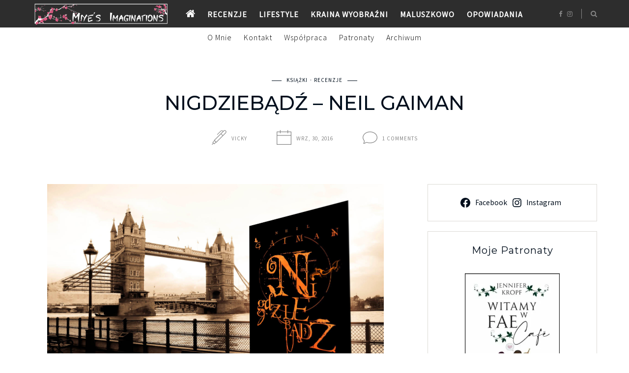

--- FILE ---
content_type: text/html; charset=UTF-8
request_url: https://miye.eu/nigdziebadz-neil-gaiman-2/
body_size: 42403
content:
<!DOCTYPE html>
<html lang="pl-PL">
<head>
	<meta charset="UTF-8">
	<meta name="viewport" content="width=device-width, initial-scale=1">
	<link rel="profile" href="https://gmpg.org/xfn/11">

	<!-- =============== // Scripts/CSS HEAD HOOK // =============== -->
	<meta name='robots' content='index, follow, max-image-preview:large, max-snippet:-1, max-video-preview:-1' />
	<style>img:is([sizes="auto" i], [sizes^="auto," i]) { contain-intrinsic-size: 3000px 1500px }</style>
	
	<!-- This site is optimized with the Yoast SEO plugin v26.4 - https://yoast.com/wordpress/plugins/seo/ -->
	<title>Nigdziebądź - Neil Gaiman * recenzja nowego wydania</title>
	<meta name="description" content="O popularności prozy Neila Gaimana świadczy chociażby fakt, że Nigdziebądź w Polsce doczekało się już ósmego wydania - w zupełnie nowej oprawie i jeszcze..." />
	<link rel="canonical" href="https://miye.eu/nigdziebadz-neil-gaiman-2/" />
	<meta property="og:locale" content="pl_PL" />
	<meta property="og:type" content="article" />
	<meta property="og:title" content="Nigdziebądź - Neil Gaiman * recenzja nowego wydania" />
	<meta property="og:description" content="O popularności prozy Neila Gaimana świadczy chociażby fakt, że Nigdziebądź w Polsce doczekało się już ósmego wydania - w zupełnie nowej oprawie i jeszcze..." />
	<meta property="og:url" content="https://miye.eu/nigdziebadz-neil-gaiman-2/" />
	<meta property="og:site_name" content="Miye&#039;s Imaginations" />
	<meta property="article:publisher" content="https://www.facebook.com/miye.eu" />
	<meta property="article:author" content="https://www.facebook.com/miye.eu" />
	<meta property="article:published_time" content="2016-09-30T14:11:05+00:00" />
	<meta property="og:image" content="https://i0.wp.com/miye.eu/wp-content/uploads/2016/09/nigdziebadz-miye-eu.png?fit=685%2C460&ssl=1" />
	<meta property="og:image:width" content="685" />
	<meta property="og:image:height" content="460" />
	<meta property="og:image:type" content="image/png" />
	<meta name="author" content="Vicky" />
	<meta name="twitter:card" content="summary_large_image" />
	<meta name="twitter:label1" content="Napisane przez" />
	<meta name="twitter:data1" content="Vicky" />
	<meta name="twitter:label2" content="Szacowany czas czytania" />
	<meta name="twitter:data2" content="2 minuty" />
	<script type="application/ld+json" class="yoast-schema-graph">{"@context":"https://schema.org","@graph":[{"@type":"Article","@id":"https://miye.eu/nigdziebadz-neil-gaiman-2/#article","isPartOf":{"@id":"https://miye.eu/nigdziebadz-neil-gaiman-2/"},"author":{"name":"Vicky","@id":"https://miye.eu/#/schema/person/701eebfde4dc7df6c501ac3756d7d53e"},"headline":"Nigdziebądź &#8211; Neil Gaiman","datePublished":"2016-09-30T14:11:05+00:00","mainEntityOfPage":{"@id":"https://miye.eu/nigdziebadz-neil-gaiman-2/"},"wordCount":453,"commentCount":1,"publisher":{"@id":"https://miye.eu/#/schema/person/701eebfde4dc7df6c501ac3756d7d53e"},"image":{"@id":"https://miye.eu/nigdziebadz-neil-gaiman-2/#primaryimage"},"thumbnailUrl":"https://miye.eu/wp-content/uploads/2016/09/nigdziebadz-miye-eu.png","keywords":["fantasy","MAG","Neil Gaiman"],"articleSection":["Książki","Recenzje"],"inLanguage":"pl-PL","potentialAction":[{"@type":"CommentAction","name":"Comment","target":["https://miye.eu/nigdziebadz-neil-gaiman-2/#respond"]}]},{"@type":"WebPage","@id":"https://miye.eu/nigdziebadz-neil-gaiman-2/","url":"https://miye.eu/nigdziebadz-neil-gaiman-2/","name":"Nigdziebądź - Neil Gaiman * recenzja nowego wydania","isPartOf":{"@id":"https://miye.eu/#website"},"primaryImageOfPage":{"@id":"https://miye.eu/nigdziebadz-neil-gaiman-2/#primaryimage"},"image":{"@id":"https://miye.eu/nigdziebadz-neil-gaiman-2/#primaryimage"},"thumbnailUrl":"https://miye.eu/wp-content/uploads/2016/09/nigdziebadz-miye-eu.png","datePublished":"2016-09-30T14:11:05+00:00","description":"O popularności prozy Neila Gaimana świadczy chociażby fakt, że Nigdziebądź w Polsce doczekało się już ósmego wydania - w zupełnie nowej oprawie i jeszcze...","breadcrumb":{"@id":"https://miye.eu/nigdziebadz-neil-gaiman-2/#breadcrumb"},"inLanguage":"pl-PL","potentialAction":[{"@type":"ReadAction","target":["https://miye.eu/nigdziebadz-neil-gaiman-2/"]}]},{"@type":"ImageObject","inLanguage":"pl-PL","@id":"https://miye.eu/nigdziebadz-neil-gaiman-2/#primaryimage","url":"https://miye.eu/wp-content/uploads/2016/09/nigdziebadz-miye-eu.png","contentUrl":"https://miye.eu/wp-content/uploads/2016/09/nigdziebadz-miye-eu.png","width":685,"height":460},{"@type":"BreadcrumbList","@id":"https://miye.eu/nigdziebadz-neil-gaiman-2/#breadcrumb","itemListElement":[{"@type":"ListItem","position":1,"name":"Strona główna","item":"https://miye.eu/"},{"@type":"ListItem","position":2,"name":"Nigdziebądź &#8211; Neil Gaiman"}]},{"@type":"WebSite","@id":"https://miye.eu/#website","url":"https://miye.eu/","name":"Miye's Imaginations","description":"Blog dla kobiet, na którym znaleźć można recenzje, opowiadania i okruchy życia.","publisher":{"@id":"https://miye.eu/#/schema/person/701eebfde4dc7df6c501ac3756d7d53e"},"potentialAction":[{"@type":"SearchAction","target":{"@type":"EntryPoint","urlTemplate":"https://miye.eu/?s={search_term_string}"},"query-input":{"@type":"PropertyValueSpecification","valueRequired":true,"valueName":"search_term_string"}}],"inLanguage":"pl-PL"},{"@type":["Person","Organization"],"@id":"https://miye.eu/#/schema/person/701eebfde4dc7df6c501ac3756d7d53e","name":"Vicky","image":{"@type":"ImageObject","inLanguage":"pl-PL","@id":"https://miye.eu/#/schema/person/image/","url":"https://miye.eu/wp-content/uploads/2020/07/lifestyle-7.png","contentUrl":"https://miye.eu/wp-content/uploads/2020/07/lifestyle-7.png","width":620,"height":480,"caption":"Vicky"},"logo":{"@id":"https://miye.eu/#/schema/person/image/"},"description":"Trochę nieśmiała, zawsze odrobinę rozkojarzona i najczęściej w czymś głęboko zaczytana. Kocha fantastykę i kulturę Japonii. Z zamiłowaniem tworzy opowiadania i irytuje otaczających ją ludzi. Oprócz bloga (przez zupełny przypadek) prowadzi portale PapieroweMotyle, DuzeKa oraz Secretum. Ps. Zostaw mi swój link w komentarzu, żebym również mogła odwiedzić Twoją stronę!","sameAs":["https://miye.eu","https://www.facebook.com/miye.eu","https://www.instagram.com/miyeslife"],"url":"https://miye.eu/author/vicky/"}]}</script>
	<!-- / Yoast SEO plugin. -->


<link rel='dns-prefetch' href='//stats.wp.com' />
<link rel='preconnect' href='//c0.wp.com' />
<link rel="alternate" type="application/rss+xml" title="Miye&#039;s Imaginations &raquo; Kanał z wpisami" href="https://miye.eu/feed/" />
<link rel="alternate" type="application/rss+xml" title="Miye&#039;s Imaginations &raquo; Kanał z komentarzami" href="https://miye.eu/comments/feed/" />
<link rel="alternate" type="application/rss+xml" title="Miye&#039;s Imaginations &raquo; Nigdziebądź &#8211; Neil Gaiman Kanał z komentarzami" href="https://miye.eu/nigdziebadz-neil-gaiman-2/feed/" />
<link rel='stylesheet' id='sbi_styles-css' href='https://miye.eu/wp-content/plugins/instagram-feed/css/sbi-styles.min.css?ver=6.10.0' type='text/css' media='all' />
<link rel='stylesheet' id='wp-block-library-css' href='https://c0.wp.com/c/6.8.3/wp-includes/css/dist/block-library/style.min.css' type='text/css' media='all' />
<style id='classic-theme-styles-inline-css' type='text/css'>
/*! This file is auto-generated */
.wp-block-button__link{color:#fff;background-color:#32373c;border-radius:9999px;box-shadow:none;text-decoration:none;padding:calc(.667em + 2px) calc(1.333em + 2px);font-size:1.125em}.wp-block-file__button{background:#32373c;color:#fff;text-decoration:none}
</style>
<link rel='stylesheet' id='mediaelement-css' href='https://c0.wp.com/c/6.8.3/wp-includes/js/mediaelement/mediaelementplayer-legacy.min.css' type='text/css' media='all' />
<link rel='stylesheet' id='wp-mediaelement-css' href='https://c0.wp.com/c/6.8.3/wp-includes/js/mediaelement/wp-mediaelement.min.css' type='text/css' media='all' />
<style id='jetpack-sharing-buttons-style-inline-css' type='text/css'>
.jetpack-sharing-buttons__services-list{display:flex;flex-direction:row;flex-wrap:wrap;gap:0;list-style-type:none;margin:5px;padding:0}.jetpack-sharing-buttons__services-list.has-small-icon-size{font-size:12px}.jetpack-sharing-buttons__services-list.has-normal-icon-size{font-size:16px}.jetpack-sharing-buttons__services-list.has-large-icon-size{font-size:24px}.jetpack-sharing-buttons__services-list.has-huge-icon-size{font-size:36px}@media print{.jetpack-sharing-buttons__services-list{display:none!important}}.editor-styles-wrapper .wp-block-jetpack-sharing-buttons{gap:0;padding-inline-start:0}ul.jetpack-sharing-buttons__services-list.has-background{padding:1.25em 2.375em}
</style>
<style id='global-styles-inline-css' type='text/css'>
:root{--wp--preset--aspect-ratio--square: 1;--wp--preset--aspect-ratio--4-3: 4/3;--wp--preset--aspect-ratio--3-4: 3/4;--wp--preset--aspect-ratio--3-2: 3/2;--wp--preset--aspect-ratio--2-3: 2/3;--wp--preset--aspect-ratio--16-9: 16/9;--wp--preset--aspect-ratio--9-16: 9/16;--wp--preset--color--black: #000000;--wp--preset--color--cyan-bluish-gray: #abb8c3;--wp--preset--color--white: #ffffff;--wp--preset--color--pale-pink: #f78da7;--wp--preset--color--vivid-red: #cf2e2e;--wp--preset--color--luminous-vivid-orange: #ff6900;--wp--preset--color--luminous-vivid-amber: #fcb900;--wp--preset--color--light-green-cyan: #7bdcb5;--wp--preset--color--vivid-green-cyan: #00d084;--wp--preset--color--pale-cyan-blue: #8ed1fc;--wp--preset--color--vivid-cyan-blue: #0693e3;--wp--preset--color--vivid-purple: #9b51e0;--wp--preset--gradient--vivid-cyan-blue-to-vivid-purple: linear-gradient(135deg,rgba(6,147,227,1) 0%,rgb(155,81,224) 100%);--wp--preset--gradient--light-green-cyan-to-vivid-green-cyan: linear-gradient(135deg,rgb(122,220,180) 0%,rgb(0,208,130) 100%);--wp--preset--gradient--luminous-vivid-amber-to-luminous-vivid-orange: linear-gradient(135deg,rgba(252,185,0,1) 0%,rgba(255,105,0,1) 100%);--wp--preset--gradient--luminous-vivid-orange-to-vivid-red: linear-gradient(135deg,rgba(255,105,0,1) 0%,rgb(207,46,46) 100%);--wp--preset--gradient--very-light-gray-to-cyan-bluish-gray: linear-gradient(135deg,rgb(238,238,238) 0%,rgb(169,184,195) 100%);--wp--preset--gradient--cool-to-warm-spectrum: linear-gradient(135deg,rgb(74,234,220) 0%,rgb(151,120,209) 20%,rgb(207,42,186) 40%,rgb(238,44,130) 60%,rgb(251,105,98) 80%,rgb(254,248,76) 100%);--wp--preset--gradient--blush-light-purple: linear-gradient(135deg,rgb(255,206,236) 0%,rgb(152,150,240) 100%);--wp--preset--gradient--blush-bordeaux: linear-gradient(135deg,rgb(254,205,165) 0%,rgb(254,45,45) 50%,rgb(107,0,62) 100%);--wp--preset--gradient--luminous-dusk: linear-gradient(135deg,rgb(255,203,112) 0%,rgb(199,81,192) 50%,rgb(65,88,208) 100%);--wp--preset--gradient--pale-ocean: linear-gradient(135deg,rgb(255,245,203) 0%,rgb(182,227,212) 50%,rgb(51,167,181) 100%);--wp--preset--gradient--electric-grass: linear-gradient(135deg,rgb(202,248,128) 0%,rgb(113,206,126) 100%);--wp--preset--gradient--midnight: linear-gradient(135deg,rgb(2,3,129) 0%,rgb(40,116,252) 100%);--wp--preset--font-size--small: 13px;--wp--preset--font-size--medium: 20px;--wp--preset--font-size--large: 36px;--wp--preset--font-size--x-large: 42px;--wp--preset--spacing--20: 0.44rem;--wp--preset--spacing--30: 0.67rem;--wp--preset--spacing--40: 1rem;--wp--preset--spacing--50: 1.5rem;--wp--preset--spacing--60: 2.25rem;--wp--preset--spacing--70: 3.38rem;--wp--preset--spacing--80: 5.06rem;--wp--preset--shadow--natural: 6px 6px 9px rgba(0, 0, 0, 0.2);--wp--preset--shadow--deep: 12px 12px 50px rgba(0, 0, 0, 0.4);--wp--preset--shadow--sharp: 6px 6px 0px rgba(0, 0, 0, 0.2);--wp--preset--shadow--outlined: 6px 6px 0px -3px rgba(255, 255, 255, 1), 6px 6px rgba(0, 0, 0, 1);--wp--preset--shadow--crisp: 6px 6px 0px rgba(0, 0, 0, 1);}:where(.is-layout-flex){gap: 0.5em;}:where(.is-layout-grid){gap: 0.5em;}body .is-layout-flex{display: flex;}.is-layout-flex{flex-wrap: wrap;align-items: center;}.is-layout-flex > :is(*, div){margin: 0;}body .is-layout-grid{display: grid;}.is-layout-grid > :is(*, div){margin: 0;}:where(.wp-block-columns.is-layout-flex){gap: 2em;}:where(.wp-block-columns.is-layout-grid){gap: 2em;}:where(.wp-block-post-template.is-layout-flex){gap: 1.25em;}:where(.wp-block-post-template.is-layout-grid){gap: 1.25em;}.has-black-color{color: var(--wp--preset--color--black) !important;}.has-cyan-bluish-gray-color{color: var(--wp--preset--color--cyan-bluish-gray) !important;}.has-white-color{color: var(--wp--preset--color--white) !important;}.has-pale-pink-color{color: var(--wp--preset--color--pale-pink) !important;}.has-vivid-red-color{color: var(--wp--preset--color--vivid-red) !important;}.has-luminous-vivid-orange-color{color: var(--wp--preset--color--luminous-vivid-orange) !important;}.has-luminous-vivid-amber-color{color: var(--wp--preset--color--luminous-vivid-amber) !important;}.has-light-green-cyan-color{color: var(--wp--preset--color--light-green-cyan) !important;}.has-vivid-green-cyan-color{color: var(--wp--preset--color--vivid-green-cyan) !important;}.has-pale-cyan-blue-color{color: var(--wp--preset--color--pale-cyan-blue) !important;}.has-vivid-cyan-blue-color{color: var(--wp--preset--color--vivid-cyan-blue) !important;}.has-vivid-purple-color{color: var(--wp--preset--color--vivid-purple) !important;}.has-black-background-color{background-color: var(--wp--preset--color--black) !important;}.has-cyan-bluish-gray-background-color{background-color: var(--wp--preset--color--cyan-bluish-gray) !important;}.has-white-background-color{background-color: var(--wp--preset--color--white) !important;}.has-pale-pink-background-color{background-color: var(--wp--preset--color--pale-pink) !important;}.has-vivid-red-background-color{background-color: var(--wp--preset--color--vivid-red) !important;}.has-luminous-vivid-orange-background-color{background-color: var(--wp--preset--color--luminous-vivid-orange) !important;}.has-luminous-vivid-amber-background-color{background-color: var(--wp--preset--color--luminous-vivid-amber) !important;}.has-light-green-cyan-background-color{background-color: var(--wp--preset--color--light-green-cyan) !important;}.has-vivid-green-cyan-background-color{background-color: var(--wp--preset--color--vivid-green-cyan) !important;}.has-pale-cyan-blue-background-color{background-color: var(--wp--preset--color--pale-cyan-blue) !important;}.has-vivid-cyan-blue-background-color{background-color: var(--wp--preset--color--vivid-cyan-blue) !important;}.has-vivid-purple-background-color{background-color: var(--wp--preset--color--vivid-purple) !important;}.has-black-border-color{border-color: var(--wp--preset--color--black) !important;}.has-cyan-bluish-gray-border-color{border-color: var(--wp--preset--color--cyan-bluish-gray) !important;}.has-white-border-color{border-color: var(--wp--preset--color--white) !important;}.has-pale-pink-border-color{border-color: var(--wp--preset--color--pale-pink) !important;}.has-vivid-red-border-color{border-color: var(--wp--preset--color--vivid-red) !important;}.has-luminous-vivid-orange-border-color{border-color: var(--wp--preset--color--luminous-vivid-orange) !important;}.has-luminous-vivid-amber-border-color{border-color: var(--wp--preset--color--luminous-vivid-amber) !important;}.has-light-green-cyan-border-color{border-color: var(--wp--preset--color--light-green-cyan) !important;}.has-vivid-green-cyan-border-color{border-color: var(--wp--preset--color--vivid-green-cyan) !important;}.has-pale-cyan-blue-border-color{border-color: var(--wp--preset--color--pale-cyan-blue) !important;}.has-vivid-cyan-blue-border-color{border-color: var(--wp--preset--color--vivid-cyan-blue) !important;}.has-vivid-purple-border-color{border-color: var(--wp--preset--color--vivid-purple) !important;}.has-vivid-cyan-blue-to-vivid-purple-gradient-background{background: var(--wp--preset--gradient--vivid-cyan-blue-to-vivid-purple) !important;}.has-light-green-cyan-to-vivid-green-cyan-gradient-background{background: var(--wp--preset--gradient--light-green-cyan-to-vivid-green-cyan) !important;}.has-luminous-vivid-amber-to-luminous-vivid-orange-gradient-background{background: var(--wp--preset--gradient--luminous-vivid-amber-to-luminous-vivid-orange) !important;}.has-luminous-vivid-orange-to-vivid-red-gradient-background{background: var(--wp--preset--gradient--luminous-vivid-orange-to-vivid-red) !important;}.has-very-light-gray-to-cyan-bluish-gray-gradient-background{background: var(--wp--preset--gradient--very-light-gray-to-cyan-bluish-gray) !important;}.has-cool-to-warm-spectrum-gradient-background{background: var(--wp--preset--gradient--cool-to-warm-spectrum) !important;}.has-blush-light-purple-gradient-background{background: var(--wp--preset--gradient--blush-light-purple) !important;}.has-blush-bordeaux-gradient-background{background: var(--wp--preset--gradient--blush-bordeaux) !important;}.has-luminous-dusk-gradient-background{background: var(--wp--preset--gradient--luminous-dusk) !important;}.has-pale-ocean-gradient-background{background: var(--wp--preset--gradient--pale-ocean) !important;}.has-electric-grass-gradient-background{background: var(--wp--preset--gradient--electric-grass) !important;}.has-midnight-gradient-background{background: var(--wp--preset--gradient--midnight) !important;}.has-small-font-size{font-size: var(--wp--preset--font-size--small) !important;}.has-medium-font-size{font-size: var(--wp--preset--font-size--medium) !important;}.has-large-font-size{font-size: var(--wp--preset--font-size--large) !important;}.has-x-large-font-size{font-size: var(--wp--preset--font-size--x-large) !important;}
:where(.wp-block-post-template.is-layout-flex){gap: 1.25em;}:where(.wp-block-post-template.is-layout-grid){gap: 1.25em;}
:where(.wp-block-columns.is-layout-flex){gap: 2em;}:where(.wp-block-columns.is-layout-grid){gap: 2em;}
:root :where(.wp-block-pullquote){font-size: 1.5em;line-height: 1.6;}
</style>
<style id='wpxpo-global-style-inline-css' type='text/css'>
:root {
			--preset-color1: #037fff;
			--preset-color2: #026fe0;
			--preset-color3: #071323;
			--preset-color4: #132133;
			--preset-color5: #34495e;
			--preset-color6: #787676;
			--preset-color7: #f0f2f3;
			--preset-color8: #f8f9fa;
			--preset-color9: #ffffff;
		}{}
</style>
<style id='ultp-preset-colors-style-inline-css' type='text/css'>
:root { --postx_preset_Base_1_color: #f4f4ff; --postx_preset_Base_2_color: #dddff8; --postx_preset_Base_3_color: #B4B4D6; --postx_preset_Primary_color: #3323f0; --postx_preset_Secondary_color: #4a5fff; --postx_preset_Tertiary_color: #FFFFFF; --postx_preset_Contrast_3_color: #545472; --postx_preset_Contrast_2_color: #262657; --postx_preset_Contrast_1_color: #10102e; --postx_preset_Over_Primary_color: #ffffff;  }
</style>
<style id='ultp-preset-gradient-style-inline-css' type='text/css'>
:root { --postx_preset_Primary_to_Secondary_to_Right_gradient: linear-gradient(90deg, var(--postx_preset_Primary_color) 0%, var(--postx_preset_Secondary_color) 100%); --postx_preset_Primary_to_Secondary_to_Bottom_gradient: linear-gradient(180deg, var(--postx_preset_Primary_color) 0%, var(--postx_preset_Secondary_color) 100%); --postx_preset_Secondary_to_Primary_to_Right_gradient: linear-gradient(90deg, var(--postx_preset_Secondary_color) 0%, var(--postx_preset_Primary_color) 100%); --postx_preset_Secondary_to_Primary_to_Bottom_gradient: linear-gradient(180deg, var(--postx_preset_Secondary_color) 0%, var(--postx_preset_Primary_color) 100%); --postx_preset_Cold_Evening_gradient: linear-gradient(0deg, rgb(12, 52, 131) 0%, rgb(162, 182, 223) 100%, rgb(107, 140, 206) 100%, rgb(162, 182, 223) 100%); --postx_preset_Purple_Division_gradient: linear-gradient(0deg, rgb(112, 40, 228) 0%, rgb(229, 178, 202) 100%); --postx_preset_Over_Sun_gradient: linear-gradient(60deg, rgb(171, 236, 214) 0%, rgb(251, 237, 150) 100%); --postx_preset_Morning_Salad_gradient: linear-gradient(-255deg, rgb(183, 248, 219) 0%, rgb(80, 167, 194) 100%); --postx_preset_Fabled_Sunset_gradient: linear-gradient(-270deg, rgb(35, 21, 87) 0%, rgb(68, 16, 122) 29%, rgb(255, 19, 97) 67%, rgb(255, 248, 0) 100%);  }
</style>
<style id='ultp-preset-typo-style-inline-css' type='text/css'>
@import url('https://fonts.googleapis.com/css?family=Roboto:100,100i,300,300i,400,400i,500,500i,700,700i,900,900i'); :root { --postx_preset_Heading_typo_font_family: Roboto; --postx_preset_Heading_typo_font_family_type: sans-serif; --postx_preset_Heading_typo_font_weight: 600; --postx_preset_Heading_typo_text_transform: capitalize; --postx_preset_Body_and_Others_typo_font_family: Roboto; --postx_preset_Body_and_Others_typo_font_family_type: sans-serif; --postx_preset_Body_and_Others_typo_font_weight: 400; --postx_preset_Body_and_Others_typo_text_transform: lowercase; --postx_preset_body_typo_font_size_lg: 16px; --postx_preset_paragraph_1_typo_font_size_lg: 12px; --postx_preset_paragraph_2_typo_font_size_lg: 12px; --postx_preset_paragraph_3_typo_font_size_lg: 12px; --postx_preset_heading_h1_typo_font_size_lg: 42px; --postx_preset_heading_h2_typo_font_size_lg: 36px; --postx_preset_heading_h3_typo_font_size_lg: 30px; --postx_preset_heading_h4_typo_font_size_lg: 24px; --postx_preset_heading_h5_typo_font_size_lg: 20px; --postx_preset_heading_h6_typo_font_size_lg: 16px; }
</style>
<link rel='stylesheet' id='font-awesome-css' href='https://miye.eu/wp-content/plugins/elementor/assets/lib/font-awesome/css/font-awesome.min.css?ver=4.7.0' type='text/css' media='all' />
<link rel='stylesheet' id='slick-css' href='https://miye.eu/wp-content/themes/freyja/framework/assets/css/slick.css?ver=6.8.3' type='text/css' media='all' />
<link rel='stylesheet' id='slb_core-css' href='https://miye.eu/wp-content/plugins/simple-lightbox/client/css/app.css?ver=2.9.4' type='text/css' media='all' />
<link rel='stylesheet' id='sas-responsive-css' href='https://miye.eu/wp-content/themes/freyja/framework/assets/css/sas-responsive.css?ver=6.8.3' type='text/css' media='all' />
<link rel='stylesheet' id='main-css-css' href='https://miye.eu/wp-content/themes/freyja/style.css?ver=6.8.3' type='text/css' media='all' />
<link rel='stylesheet' id='style-widget-css' href='https://miye.eu/wp-content/themes/freyja/style-widget.css?ver=6.8.3' type='text/css' media='all' />
<link rel='stylesheet' id='sharedaddy-css' href='https://c0.wp.com/p/jetpack/15.2/modules/sharedaddy/sharing.css' type='text/css' media='all' />
<link rel='stylesheet' id='social-logos-css' href='https://c0.wp.com/p/jetpack/15.2/_inc/social-logos/social-logos.min.css' type='text/css' media='all' />
<link rel='stylesheet' id='myStyleSheets-css' href='https://miye.eu/wp-content/plugins/wp-latest-posts/css/wplp_front.css?ver=5.0.11' type='text/css' media='all' />
<script type="text/javascript" src="https://c0.wp.com/c/6.8.3/wp-includes/js/jquery/jquery.min.js" id="jquery-core-js"></script>
<script type="text/javascript" src="https://c0.wp.com/c/6.8.3/wp-includes/js/jquery/jquery-migrate.min.js" id="jquery-migrate-js"></script>
<script type="text/javascript" id="freyja_loadmore-js-extra">
/* <![CDATA[ */
var loadmore_params = {"ajaxurl":"https:\/\/miye.eu\/wp-admin\/admin-ajax.php","posts":"{\"page\":0,\"name\":\"nigdziebadz-neil-gaiman-2\",\"error\":\"\",\"m\":\"\",\"p\":0,\"post_parent\":\"\",\"subpost\":\"\",\"subpost_id\":\"\",\"attachment\":\"\",\"attachment_id\":0,\"pagename\":\"\",\"page_id\":0,\"second\":\"\",\"minute\":\"\",\"hour\":\"\",\"day\":0,\"monthnum\":0,\"year\":0,\"w\":0,\"category_name\":\"\",\"tag\":\"\",\"cat\":\"\",\"tag_id\":\"\",\"author\":\"\",\"author_name\":\"\",\"feed\":\"\",\"tb\":\"\",\"paged\":0,\"meta_key\":\"\",\"meta_value\":\"\",\"preview\":\"\",\"s\":\"\",\"sentence\":\"\",\"title\":\"\",\"fields\":\"all\",\"menu_order\":\"\",\"embed\":\"\",\"category__in\":[],\"category__not_in\":[],\"category__and\":[],\"post__in\":[],\"post__not_in\":[],\"post_name__in\":[],\"tag__in\":[],\"tag__not_in\":[],\"tag__and\":[],\"tag_slug__in\":[],\"tag_slug__and\":[],\"post_parent__in\":[],\"post_parent__not_in\":[],\"author__in\":[],\"author__not_in\":[],\"search_columns\":[],\"post_type\":[\"post\",\"page\",\"e-landing-page\"],\"ignore_sticky_posts\":false,\"suppress_filters\":false,\"cache_results\":true,\"update_post_term_cache\":true,\"update_menu_item_cache\":false,\"lazy_load_term_meta\":true,\"update_post_meta_cache\":true,\"posts_per_page\":10,\"nopaging\":false,\"comments_per_page\":\"50\",\"no_found_rows\":false,\"order\":\"DESC\"}","current_page":"1","max_page":"0","bloglayout":"full"};
/* ]]> */
</script>
<script type="text/javascript" src="https://miye.eu/wp-content/themes/freyja/framework/base/js/loadmore.js?ver=6.8.3" id="freyja_loadmore-js"></script>
<script type="text/javascript" src="https://miye.eu/wp-content/themes/freyja/framework/assets/js/jquery.isotope.js?ver=6.8.3" id="freyja-isotope-js"></script>
<script type="text/javascript" src="https://miye.eu/wp-content/themes/freyja/framework/assets/js/fitvids.js?ver=6.8.3" id="freyja-fitvids-js"></script>
<script type="text/javascript" src="https://miye.eu/wp-content/themes/freyja/framework/assets/js/navgoco.js?ver=6.8.3" id="freyja-navgoco-js"></script>
<link rel="https://api.w.org/" href="https://miye.eu/wp-json/" /><link rel="alternate" title="JSON" type="application/json" href="https://miye.eu/wp-json/wp/v2/posts/15029" /><link rel="alternate" title="oEmbed (JSON)" type="application/json+oembed" href="https://miye.eu/wp-json/oembed/1.0/embed?url=https%3A%2F%2Fmiye.eu%2Fnigdziebadz-neil-gaiman-2%2F" />
<link rel="alternate" title="oEmbed (XML)" type="text/xml+oembed" href="https://miye.eu/wp-json/oembed/1.0/embed?url=https%3A%2F%2Fmiye.eu%2Fnigdziebadz-neil-gaiman-2%2F&#038;format=xml" />
	<style>img#wpstats{display:none}</style>
		    <style type="text/css">


/* =======================
   Header Settings
==========================*/

/*h1.logo_text*/
#logo {
	padding-top: 1.25rem;
	padding-bottom: 1.25rem;
	padding-left: 0;
	padding-right: 0;
}
#logo img {
width: 37.5rem;
}
#logo img.mobile-logo {
width: 21.875rem;
padding: 0.9375rem;
}

/* Single */
#single-logo {
	padding-top:0.1875rem;
	padding-bottom: 0.3125rem;
}
#single-logo img,
#logo_single img {
width: 17.5rem;
}
#single-logo img.mobile-logo,
#logo_single img.mobile-logo {
width: 21.875rem;
padding: 0.9375rem;
}

	#sticky-logo {
		padding-top: 0.1875rem;
		padding-bottom: 0.1875rem;
	}
	#sticky-logo h2 a img {
		width: 21.875rem;
	}


/* =======================
   Typography
==========================*/

body, blockquote p,.elementor-widget-heading p.elementor-heading-title { font-family: 'Mulish'; font-size: 1rem; font-style: normal; font-weight: 500; line-height: 1.5625rem; letter-spacing: 0.00625rem; text-transform: none;}
.body2, input, .wpcf7 select.wpcf7-select, .textwidget, .wpcf7 textarea, .pushy__bottom, p.desc_author, footer, .sas-sidebar, .post_container_grid, .sas-widget, .list-post_wrap p, .desc_archive { font-family: 'Source Sans Pro'; font-size: 0.9375rem; font-style: normal; font-weight: 400; line-height: 1.5rem; letter-spacing: 0rem; text-transform: none;}
@media (max-width: 767px) { body, blockquote p { font-family: 'Source Sans Pro'; font-size: 1.0625rem; font-style: normal; font-weight: 400; line-height: 1.5rem; letter-spacing: 0rem; text-transform: none;}}
h1,.elementor-widget-heading h1.elementor-heading-title, #logo h2, .vc_sparrow__hero_title h2 { font-family: 'Montserrat'; font-size: 2.5rem; font-style: normal; font-weight: 500; line-height: 2.5rem; letter-spacing: 0rem; text-transform: uppercase;}
@media (max-width: 767px) { h1,.elementor-widget-heading h1.elementor-heading-title, #logo h2, .vc_sparrow__hero_title h2 { font-family: 'Source Sans Pro'; font-size: 1.75rem; font-style: normal; font-weight: 400; line-height: 2rem; letter-spacing: 0rem; text-transform: none;}}
h2,.elementor-widget-heading h2.elementor-heading-title,.panel-body .widget_search form input[type=search], .woocommerce div.product .product_title { font-family: 'Merriweather'; font-size: 1.5625rem; font-style: normal; font-weight: 200; line-height: 2rem; letter-spacing: 0.0625rem; text-transform: uppercase;}
h3,.elementor-widget-heading h3.elementor-heading-title, .woocommerce div.product .woocommerce-tabs .panel h2, .related.products h2, .cart_totals h2 { font-family: 'Montserrat'; font-size: 1.375rem; font-style: normal; font-weight: 400; line-height: 1.625rem; letter-spacing: 0.0625rem; text-transform: none;}
h4,.elementor-widget-heading h4.elementor-heading-title, .woocommerce div.product .entry-summary p.price, .woocommerce div.product .entry-summary span.price, .vc_sparrow__hero_subtitle h4, .vc_sparrow__cont_welcome_text p { font-family: 'Montserrat'; font-size: 1.1875rem; font-style: normal; font-weight: 400; line-height: 1.875rem; letter-spacing: 0.0625rem; text-transform: none;}
h5,.elementor-widget-heading h5.elementor-heading-title, .ig-below-area h2, .wpcf7 p, div.wpcf7-response-output, .woocommerce ul.products li.product .price, .woocommerce ul.products li.product .woocommerce-loop-category__title, .woocommerce ul.products li.product .woocommerce-loop-product__title, .woocommerce ul.products li.product h3, .woocommerce div.product p.stock, .woocommerce table.shop_table th,.woocommerce-checkout h3 { font-family: 'Merriweather'; font-size: 0.875rem; font-style: normal; font-weight: 300; line-height: 1.25rem; letter-spacing: 0.0625rem; text-transform: none;}
h6,.elementor-widget-heading h6.elementor-heading-title, .p_filter_menu button, .meta_item, .meta-share, .title-line,.grid-item .post-header .meta_item, .tit_prev span, .tit_next span, #instagram-footer p.clear, .slide_date, .subscribe2-box ::-webkit-input-placeholder, .subscribe2-box input[type=submit], .subscribe2-box input[type=text], .subscribe2-box input[type=email], .product_meta, ul.product_list_widget li a, .woocommerce div.product .woocommerce-tabs ul.tabs li a, a.ig_cat_product_title, .ss_portfolio_page .previous_prev, .ss_portfolio_page .previous_next { font-family: 'Source Sans Pro'; font-size: 0.6875rem; font-style: normal; font-weight: 400; line-height: 0.9375rem; letter-spacing: 0.0625rem; text-transform: uppercase;}
.xs-size, ul.product_list_widget li .amount, .wp-caption p.wp-caption-text, .ig_cat_product_details span { font-family: 'Source Sans Pro'; font-size: 0.0625rem; font-style: normal; font-weight: 400; line-height: 1rem; letter-spacing: 0rem; text-transform: none;}
.nav-menu a, .cart-login, .num_items { font-family: 'Source Sans Pro'; font-size: 1rem; font-style: normal; font-weight: 700; line-height: 1rem; letter-spacing: 0.0625rem; text-transform: uppercase;}
.menu ul a, .nav-menu ul a, .list_menu_account li a, .e_com_menu .menu ul a, .e_com_menu .nav-menu ul a { font-family: 'Source Sans Pro'; font-size: 1rem; font-style: normal; font-weight: 300; line-height: 0.9375rem; letter-spacing: 0.0625rem; text-transform: none;}
.read-more, .form-submit, #commentform .submit, .wpcf7 .wpcf7-submit, .woocommerce #respond input#submit.alt, .woocommerce a.button.alt, .woocommerce button.button.alt, .woocommerce input.button.alt, .woocommerce .woocommerce-ordering select, .woocommerce #respond input#submit, .woocommerce a.button, .woocommerce button.button, .woocommerce input.button, a.edit, a.vc_sparrow__read-more, .classic_read-more a.wp-block-button__link,  .woocommerce button.button:disabled, .woocommerce button.button:disabled[disabled] { font-family: 'Source Sans Pro'; font-size: 0.6875rem; font-style: normal; font-weight: 600; line-height: 0.9375rem; letter-spacing: 0.0625rem; text-transform: uppercase; padding-top: 0.625rem; padding-right: 0.9375rem; padding-bottom: 0.625rem; padding-left: 0.9375rem;}
.sub_footer, .text_footer { font-family: 'Source Sans Pro'; font-size: 0.6875rem; font-style: normal; font-weight: 400; line-height: 0.9375rem; letter-spacing: 0.0625rem; text-transform: none;}
.vc_sparrow__cont_section_title h2 { font-family: 'Source Sans Pro'; font-size: 1.4375rem; font-style: normal; font-weight: 400; line-height: 1.6875rem; letter-spacing: 0rem; text-transform: none;}
.nav-mobile li a { font-family: 'Source Sans Pro'; font-size: 0.875rem; font-style: normal; font-weight: 400; line-height: 1.25rem; letter-spacing: 0rem; text-transform: none;}




/* =======================
   General Colors
==========================*/

body {
color: #000e1c;
background-color: #ffffff;
}
::selection {
    background-color: #000e1c;
	color: #ffffff;
}

a {
color: #ab2ec1;
}
a:hover,a:active,a:focus {
color: #000e1c;
}
h1, h1 a, h2, h2 a, h3, h3 a, h4, h4 a, h5, h5 a, h6, h6 a, .h1, .h1 a, .h2, .h2 a, .h3, .h3 a, .h4, .h4 a, .h5, .h5 a, .h6, .h6 a {
color: #000e1c;
}
h1 a:hover,h2 a:hover,h3 a:hover,h4 a:hover,h5 a:hover,h6 a:hover,.h1 a:hover,.h2 a:hover,.h3 a:hover,.h4 a:hover,.h5 a:hover,.h6 a:hover {
color: #ab2ec1;
}

	/* ===  Colors Subtitle === */
	.full-header-single h3.post_subtitle,
	.post-header h3.post_subtitle,
	.list-item .post-header h3.post_subtitle,
	.only-title-single h3.post_subtitle{
	   	color: #000e1c;
	}

	/* ===  Colors Meta === */
	.post-header .meta_item a,
	.full-header-single .meta_item,
	.post-header .meta_item,
	.entry-footer-meta .meta_item,
	.entry-footer-meta .meta_item a,
	.meta_related_post h6.r-p-date.xs-size,
	.full-header-single .toafter a,
	.title_navigation_post h6,
	.title_navigation_post_r h6,
	.ig_recent_big_post_details .xs-size,
	.ig_recent_post_details .xs-size,
	.meta_related_post h6.r-p-date.xs-size  {
	   	color: #878787;
	}
	
	.full-header-single,
	.entry-footer-meta {
		background-color: #ffffff;
	}



	/* === Base Colors === */
	blockquote {
	    border-left-color: #ab2ec1;
	}
	#progress {
	    background-color:  #ab2ec1;
	}
	.full-header-single .title-line__inwrap ul li a,
	.only-title-single .title-line__inwrap ul li a {
		color: #000e1c;
	}
	.title-line__inwrap ul li a:hover,
	.post__category .title-line__inwrap ul li a:hover {
		color: #ab2ec1;
	}
	.post-header .meta_item a:hover {
		color: #ab2ec1;

	}
	ul.meta-share li a:hover {
		color: #ab2ec1;
	}
	.entry-footer-meta .meta_item a:hover {
		color: #ab2ec1;
	}
	.full-header-single .meta_item a:hover {
		color: #ab2ec1;

	}
	.tit_prev span a,
	.tit_next span a  {
	   	color: #000e1c;
	}
	.tit_prev span a:hover,
	.tit_next span a:hover  {
	   	color: #ab2ec1;
	}

	/* === Slide color === ?????????????????????? */
	.overlayBox:hover .slidepost__desc h3 {
	color: #ab2ec1;
	}

	/* === Form color === */
	 input[type=text]:focus,
	 input[type=email]:focus,
	 input[type=submit]:focus,
	.wpcf7 input:focus,
	.wpcf7 textarea:focus,
	div.wpcf7-mail-sent-ok {
		border-color: #ab2ec1;
	}

	/* a = default #333*/
	a.ig_recent_post_title,
	.ig_recent_big_post_details a,
	.sas-widget a,
	.nav-mobile > li > a,
	a.page-numbers,
	.tit_prev span a,
	.tit_next span a,
	.overlayBox:hover .postTime,
	ul.meta-share li a,
	.instagram-title,
	.textt,
	blockquote p {
	color: #000e1c;
	}

	.title-line__inwrap:before,
	.title-line__inwrap:after {
	    border-top-color: #000e1c;
	}

	/* a:hover = default #57d3aa */
	#logo_single h2 a:hover,
	a.ig_recent_post_title:hover,
	.ig_recent_big_post_details a:hover,
	.sas-widget a:hover,
	.nav-mobile > li > a:hover,
	a.page-numbers:hover,
	.page-numbers.current,
	.tit_prev span a:hover,
	.tit_next span a:hover,
	.cont-aboutme h5.tithover:hover,
	.only-title-single .meta_item a:hover,
	.p_filter_menu button.is-checked,
	.cont_one_post .slidepost__desc h2 a:hover {
	color: #ab2ec1;
	}

	/* === Divider Line Color === */
	.post-footer,
	.grid-item {
	    border-bottom: 1px solid #DCDAD5;
	}

	/* === Divider Line Color Widget Title === */
	.sas-widget .tit-widget span:after {
    border-bottom-color: #333;
	}


	/* === Mailchimp Form === */

.subscribe2-box,
.sas-widget .subscribe2-box {
    background: #fff;
}
.subscribe2-box input[type=text],
.subscribe2-box input[type=email] {
   border-color: #333;
   background: #fff;
}

.subscribe2-box input[type=submit] {
	border-color: ;
	background: #333;
	color: #fff;	
}
.subscribe2-box input[type=submit]:hover {
	color: #fff;	
	background: #333;
}

/* === PRIMARY Navigation Bar === */

		.cont_primary_menu, 
		#mini-header,
		.header-layout3single .sas-mainwrap,
		.header-layout4single .sas-mainwrap {
			background-color:#2d2d2d;
		}

		.top_menu .nav-menu li a,
		.top_menu .menu li a,
		.top_menu .menu > li.menu-item-has-children:before,
		.top_menu .nav-menu > li.menu-item-has-children:before{
			color:#ffffff;
		}
		.menu-btn .svg-menu_nev2 {
			fill: #878787;
			color:#878787; 
		}
		.top_menu .nav-menu li:hover > a,
		.top_menu .menu li:hover > a {
			color:#ab2ec1;
		}
		.top_menu li.current-menu-item > a,
		.top_menu .current_page_item,
		.top_menu .menu li.current-menu-item > a,
		.top_menu .menu .current_page_item {
			color:#ab2ec1 !important;
		}
		.top_menu .nav-menu ul li,
		.top_menu .menu ul li {
			border-top-color: #303030;
		}
		.top_menu .nav-menu li:hover > ul li,
		.top_menu .menu li:hover > ul li {
			background: #1e1e1e;
		}
		ul.nav-menu li ul.sub-menu:after {
		 	border-color: transparent transparent #1e1e1e;
		}
		.top_menu .nav-menu ul a,
		.top_menu .menu ul a {
			color:#878787 !important;
		}
		.top_menu .nav-menu ul a:hover,
		.top_menu .menu ul a:hover {
			color: #ffffff !important;
			background:#ab2ec1;
		}


/* === SECONDARY Navigation Bar  === */
	.cont_secondary_menu {
		background:#ffffff;
	}
	.below_menu .nav-menu li a,
	.below_menu .menu > li.menu-item-has-children:before,
	.below_menu .nav-menu > li.menu-item-has-children:before {
		color:#878787;
	}
	.below_menu .nav-menu li:hover > ul li,
	.below_menu .nav-menu li:hover > a {
		color:#ab2ec1;
	}
	.below_menu li.current-menu-item > a,
	.below_menu .current_page_item {
		color:#ab2ec1 !important;
	}
	.below_menu .nav-menu ul li {
	border-top-color: ;
	}
	.below_menu .nav-menu li:hover > ul li {
		background: #ffffff;
	}
	.below_menu .nav-menu ul a {
		color:#878787 !important;
	}
	.below_menu .nav-menu ul a:hover {
		color: #ab2ec1 !important;
		background:#fcfcfc;
	}
	.below_menu ul li ul.sub-menu:after {
		 	border-color: transparent transparent #ffffff;
	}

/* === Color social Navigation === */
	#ig-social a i {
		color:;
	}
	#ig-social a:hover i {
		color:#ab2ec1;
	}
	
/* === Color Search Navigation === */
	#top-search i {
		color:#878787;
		border-left-color: #878787;
	}
	#top-search i:hover {
		color:#ab2ec1;
	}


/* === Colors: Mobile Menu === */
	
.pushy {
	background: #fff;
}	


@media (max-width: 1000px) {
	.mobile_bg_logo, .sas-nav_mobile {
		background: #fff;
	}
}
/* === Color: Sidebar === */
.ig_widget, .sas-widget, .tagcloud a {
	border-color: #DCDAD5;
	border-style: solid;
	border-width: 1px;
	background-color: #fff;
}
.post-footer {
	border-color: #DCDAD5;
}



/* === Color: Footer === */
.sub_footer {
	background: #efefef;
}
.sub_footer .text_footer {
	color:  #333333;
}
.sub_footer .text_footer a {
	color:  #ab2ec1;
}
.sub_footer .text_footer a:hover {
	color:  #333333;
}
.padding_footer_column {
	background: #FBFBFB;
}


/* === Read More === */
	a.read-more,
	#commentform .submit,
	.wpcf7 .wpcf7-submit {
		color: #333333;
		border-color: #333333;
		background-color:  transparent;
	}
	a.read-more:hover,
	#commentform .submit:hover,
	.wpcf7-form-control.wpcf7-submit:hover {
		color: #ab2ec1;
		background-color:  transparent;
		border-color: #ab2ec1;
	}




/* ======================================
	Blog settings
=========================================*/

	#ajax-load-content article {
		opacity: 0;
	}

/* Presentation demo CSS */
.demo_template,
.demo_template article {
		opacity: 1;
	}


/* ======================================
	CSS Admin bar
=========================================*/


/* === End === */

    </style>
    <meta name="generator" content="Elementor 3.21.4; features: e_optimized_assets_loading, additional_custom_breakpoints; settings: css_print_method-external, google_font-enabled, font_display-swap">
<noscript><style>.lazyload[data-src]{display:none !important;}</style></noscript><style>.lazyload{background-image:none !important;}.lazyload:before{background-image:none !important;}</style><link rel="icon" href="https://miye.eu/wp-content/uploads/2015/11/cropped-pi5e8ao5T-140x140.gif" sizes="32x32" />
<link rel="icon" href="https://miye.eu/wp-content/uploads/2015/11/cropped-pi5e8ao5T-245x245.gif" sizes="192x192" />
<link rel="apple-touch-icon" href="https://miye.eu/wp-content/uploads/2015/11/cropped-pi5e8ao5T-245x245.gif" />
<meta name="msapplication-TileImage" content="https://miye.eu/wp-content/uploads/2015/11/cropped-pi5e8ao5T-300x300.gif" />
		<style type="text/css" id="wp-custom-css">
			.Domek {
	font-size: 1.3rem !important;
}

.flex-grow-min-1 {
	min-width: 130px !important;
	max-width: 130px !important; 
}

.below_menu .nav-menu li a{
	    text-transform: capitalize !important;
    font-size: 1rem;
    font-style: normal;
    font-weight: 300;
    line-height: .9375rem;
    letter-spacing: .0625rem;
	color:black
}

.wp-block-jetpack-slideshow .wp-block-jetpack-slideshow_pagination.swiper-pagination-bullets, .wp-block-jetpack-slideshow .wp-block-jetpack-slideshow_pagination.swiper-pagination-custom {
	display: none !important;
}

@media only screen and (max-width:999px)
{
.sas-sidebar{
display: none !important;
}
.padding_footer_column{
display: none !important;
}
#instagram-footer{
display: none !important;
}
.main_wrap_promo_box{
display: none !important;
}
}
.wplp_container .equalHeightImg img, .wpcu-custom-position span.img_cropper img {
	aspect-ratio: auto !important;}

.sas-container ul, ol {padding: 0 40px}

.fade-locked-article { position: relative; }

.fade-locked-article__content {
  max-height: 700px;
  overflow: hidden;
  position: relative;
}

.fade-locked-article__overlay {
  pointer-events: none;
  position: absolute;
  left: 0;
  right: 0;
  bottom: 130px;
  height: 260px;
  background: linear-gradient(rgba(255,255,255,0), rgba(255,255,255,1));
}

.fade-locked-article__cta {
  position: relative;
  padding: 18px 16px;
  text-align: center;
  background: #fff;
  border-top: 1px solid rgba(0,0,0,0.08);
}

.fade-locked-article__button {
  display: inline-block;
  margin-top: 10px;
  padding: 10px 16px;
  text-decoration: none;
  border-radius: 8px;
  background: #111;
  color: #fff;
}







		</style>
		</head>

<body class="wp-singular post-template-default single single-post postid-15029 single-format-standard wp-theme-freyja postx-page elementor-default elementor-kit-24008" id="vid-container">
		
		

	
<!-- =====================================
	 Navigation Right & Responsive Menu
========================================== -->
        <div class="pushy pushy-right">
			
<div class="site-close [ pushy-link ]">


<svg version="1.1" x="0px" y="0px"
	 width="23.335px" height="23.334px" viewBox="0 0 23.335 23.334">

<rect x="-3.332" y="10.167" transform="matrix(0.7071 0.7071 -0.7071 0.7071 11.6671 -4.833)" fill="#1E1E1E" width="30" height="2"/>
<rect x="-3.332" y="10.167" transform="matrix(-0.7071 0.7071 -0.7071 -0.7071 28.1674 11.6666)" fill="#1E1E1E" width="30" height="2"/>

</svg>


</div>

<ul id="menu-miye-top" class="nav-mobile"><li id="menu-item-11779" class="menu-item menu-item-type-custom menu-item-object-custom menu-item-home menu-item-11779"><a href="https://miye.eu" data-wpel-link="internal"><i class="Domek fa fa-home"></i></a></li>
<li id="menu-item-15387" class="menu-item menu-item-type-taxonomy menu-item-object-category current-post-ancestor current-menu-parent current-post-parent menu-item-has-children menu-item-15387"><a href="https://miye.eu/category/home/recenzje/" data-wpel-link="internal">Recenzje</a>
<ul class="sub-menu">
	<li id="menu-item-11777" class="menu-item menu-item-type-taxonomy menu-item-object-category current-post-ancestor current-menu-parent current-post-parent menu-item-11777"><a href="https://miye.eu/category/home/recenzje/recenzje-ksiazek/" data-wpel-link="internal">Książki</a></li>
	<li id="menu-item-11776" class="menu-item menu-item-type-taxonomy menu-item-object-category menu-item-11776"><a href="https://miye.eu/category/home/recenzje/gry/" data-wpel-link="internal">Gry</a></li>
	<li id="menu-item-11780" class="menu-item menu-item-type-taxonomy menu-item-object-category menu-item-11780"><a href="https://miye.eu/category/home/recenzje/manga-i-komiksy/" data-wpel-link="internal">Manga i Komiksy</a></li>
	<li id="menu-item-11781" class="menu-item menu-item-type-taxonomy menu-item-object-category menu-item-11781"><a href="https://miye.eu/category/home/recenzje/filmy-i-seriale/" data-wpel-link="internal">Filmy i Seriale</a></li>
	<li id="menu-item-11856" class="menu-item menu-item-type-taxonomy menu-item-object-category menu-item-11856"><a href="https://miye.eu/category/home/recenzje/muzyka/" data-wpel-link="internal">Muzyka</a></li>
</ul>
</li>
<li id="menu-item-11769" class="menu-item menu-item-type-taxonomy menu-item-object-category menu-item-has-children menu-item-11769"><a href="https://miye.eu/category/home/varia/" data-wpel-link="internal">Lifestyle</a>
<ul class="sub-menu">
	<li id="menu-item-29861" class="menu-item menu-item-type-taxonomy menu-item-object-category menu-item-29861"><a href="https://miye.eu/category/home/varia/dziennik/" data-wpel-link="internal">Dziennik</a></li>
	<li id="menu-item-18288" class="menu-item menu-item-type-taxonomy menu-item-object-category menu-item-18288"><a href="https://miye.eu/category/home/varia/uroda/" data-wpel-link="internal">Uroda i pielęgnacja</a></li>
	<li id="menu-item-23876" class="menu-item menu-item-type-taxonomy menu-item-object-category menu-item-23876"><a href="https://miye.eu/category/home/varia/dom-ogrod/" data-wpel-link="internal">Dom i ogród</a></li>
	<li id="menu-item-18135" class="menu-item menu-item-type-taxonomy menu-item-object-category menu-item-18135"><a href="https://miye.eu/category/home/varia/moda/" data-wpel-link="internal">Moda</a></li>
	<li id="menu-item-23877" class="menu-item menu-item-type-taxonomy menu-item-object-category menu-item-23877"><a href="https://miye.eu/category/home/varia/zdrowie/" data-wpel-link="internal">Zdrowie</a></li>
	<li id="menu-item-18136" class="menu-item menu-item-type-taxonomy menu-item-object-category menu-item-18136"><a href="https://miye.eu/category/home/varia/podroze/" data-wpel-link="internal">Podróże</a></li>
	<li id="menu-item-23875" class="menu-item menu-item-type-taxonomy menu-item-object-category menu-item-23875"><a href="https://miye.eu/category/home/varia/kulinaria/" data-wpel-link="internal">Kulinaria</a></li>
	<li id="menu-item-21369" class="menu-item menu-item-type-taxonomy menu-item-object-category menu-item-21369"><a href="https://miye.eu/category/home/varia/fotografia/" data-wpel-link="internal">Fotografia</a></li>
	<li id="menu-item-19148" class="menu-item menu-item-type-taxonomy menu-item-object-category menu-item-19148"><a href="https://miye.eu/category/home/varia/blog-i-social-media/" data-wpel-link="internal">Blog i Social Media</a></li>
</ul>
</li>
<li id="menu-item-11797" class="menu-item menu-item-type-taxonomy menu-item-object-category menu-item-has-children menu-item-11797"><a href="https://miye.eu/category/home/kraina-wyobrazni/" data-wpel-link="internal">Kraina wyobraźni</a>
<ul class="sub-menu">
	<li id="menu-item-14616" class="menu-item menu-item-type-taxonomy menu-item-object-category menu-item-14616"><a href="https://miye.eu/category/home/kraina-wyobrazni/handmade/" data-wpel-link="internal">Handmade</a></li>
	<li id="menu-item-14617" class="menu-item menu-item-type-taxonomy menu-item-object-category menu-item-14617"><a href="https://miye.eu/category/home/kraina-wyobrazni/inspiracje-handmade/" data-wpel-link="internal">Inspiracje</a></li>
	<li id="menu-item-14618" class="menu-item menu-item-type-taxonomy menu-item-object-category menu-item-14618"><a href="https://miye.eu/category/home/kraina-wyobrazni/galerie/" data-wpel-link="internal">Galerie</a></li>
	<li id="menu-item-14622" class="menu-item menu-item-type-taxonomy menu-item-object-category menu-item-14622"><a href="https://miye.eu/category/home/kraina-wyobrazni/wywiady/" data-wpel-link="internal">Wywiady</a></li>
	<li id="menu-item-17467" class="menu-item menu-item-type-taxonomy menu-item-object-category menu-item-17467"><a href="https://miye.eu/category/home/kraina-wyobrazni/topki/" data-wpel-link="internal">Topki</a></li>
	<li id="menu-item-19482" class="menu-item menu-item-type-taxonomy menu-item-object-category menu-item-19482"><a href="https://miye.eu/category/home/kraina-wyobrazni/pomysl-na-prezent/" data-wpel-link="internal">Pomysł na prezent</a></li>
	<li id="menu-item-16503" class="menu-item menu-item-type-taxonomy menu-item-object-category menu-item-16503"><a href="https://miye.eu/category/home/varia/zakatek-kwitnacych-wisni/" data-wpel-link="internal">Zakątek Kwitnących Wiśni</a></li>
</ul>
</li>
<li id="menu-item-16502" class="menu-item menu-item-type-taxonomy menu-item-object-category menu-item-has-children menu-item-16502"><a href="https://miye.eu/category/home/maluszkowo/" data-wpel-link="internal">Maluszkowo</a>
<ul class="sub-menu">
	<li id="menu-item-25126" class="menu-item menu-item-type-taxonomy menu-item-object-category menu-item-25126"><a href="https://miye.eu/category/home/maluszkowo/poradniki/" data-wpel-link="internal">Poradniki</a></li>
	<li id="menu-item-25125" class="menu-item menu-item-type-taxonomy menu-item-object-category menu-item-25125"><a href="https://miye.eu/category/home/maluszkowo/polecanki/" data-wpel-link="internal">Polecanki</a></li>
</ul>
</li>
<li id="menu-item-29906" class="menu-item menu-item-type-custom menu-item-object-custom menu-item-has-children menu-item-29906"><a href="https://unrivalled.site" data-wpel-link="exclude">Opowiadania</a>
<ul class="sub-menu">
	<li id="menu-item-29909" class="menu-item menu-item-type-custom menu-item-object-custom menu-item-29909"><a href="https://unrivalled.site/genre/hot/" data-wpel-link="exclude">Erotyka</a></li>
	<li id="menu-item-29908" class="menu-item menu-item-type-custom menu-item-object-custom menu-item-29908"><a href="https://unrivalled.site/genre/fantasy/" data-wpel-link="exclude">Fantastyka</a></li>
	<li id="menu-item-29907" class="menu-item menu-item-type-custom menu-item-object-custom menu-item-29907"><a href="https://unrivalled.site/genre/romance/" data-wpel-link="exclude">Romans</a></li>
</ul>
</li>
</ul>
<!-- ==== Seach ======== -->
<div class="resp-search">
	<form role="search" method="get"  action="https://miye.eu/">
		<input type="search" class="search-field big_search" placeholder="Search" value="" name="s" title="">
	</form>
</div><!--  END resp-search -->



<!-- ==== Social Icon ======== -->
	<div class="resp-social">
		

<a href="https://www.facebook.com/miye.eu" target="_blank" data-wpel-link="external" rel="nofollow external noopener noreferrer"><i class="fa fa-facebook"></i></a><a href="https://www.instagram.com/miyeslife" target="_blank" data-wpel-link="external" rel="nofollow external noopener noreferrer"><i class="fa fa-instagram"></i></a>	</div><!-- .ig-social -->

<div class="pushy__bottom">
	<div class="text_footer">
		&copy; 2026		Miye's Imaginations	</div>
</div>
        </div>

		<!-- Site Overlay -->
        <div class="site-overlay"></div>

		<!-- == Container for Navigation Layout 2 == -->
		<div id="container">
	
		
		
<header>	

	
<!-- ========================================
	 Menu Responsive
======================================== -->


		
<!-- ========================================
	 Shop Navigation 
========================================-->
	
		
		
			
<!-- =======================================
	 Logo 
========================================-->
	
		
		<div class="header-layout3single hide_mobile">
	
	
	<div class="sas-mainwrap"  style="background-color:#2d2d2d;">
		<div class="sas-wrap flex-row">
					
			<div class="flex-col flex-grow-1">
				<!-- ==== Logo ======== -->
				
<div id="single-logo">
	
										
															<h2><a href="https://miye.eu" data-wpel-link="internal"><img src="[data-uri]" alt="Miye&#039;s Imaginations" data-src="https://miye.eu/wp-content/uploads/2023/01/Miye-s-Imaginations-reverse.png" decoding="async" class="lazyload" data-eio-rwidth="1750" data-eio-rheight="300" /><noscript><img src="https://miye.eu/wp-content/uploads/2023/01/Miye-s-Imaginations-reverse.png" alt="Miye&#039;s Imaginations" data-eio="l" /></noscript></a></h2>
									
								
</div><!-- .single-logo -->
			</div><!-- .flex-col  -->


			<div class="flex-col  flex-grow-2
											 sas-textaligncenter
										">
				<!-- ==== Menu ======== -->
				<div class="top_menu ">
					<ul id="menu-miye-top-1" class="nav-menu"><li class="menu-item menu-item-type-custom menu-item-object-custom menu-item-home menu-item-11779"><a href="https://miye.eu" data-wpel-link="internal"><i class="Domek fa fa-home"></i></a></li>
<li class="menu-item menu-item-type-taxonomy menu-item-object-category current-post-ancestor current-menu-parent current-post-parent menu-item-has-children menu-item-15387"><a href="https://miye.eu/category/home/recenzje/" data-wpel-link="internal">Recenzje</a>
<ul class="sub-menu">
	<li class="menu-item menu-item-type-taxonomy menu-item-object-category current-post-ancestor current-menu-parent current-post-parent menu-item-11777"><a href="https://miye.eu/category/home/recenzje/recenzje-ksiazek/" data-wpel-link="internal">Książki</a></li>
	<li class="menu-item menu-item-type-taxonomy menu-item-object-category menu-item-11776"><a href="https://miye.eu/category/home/recenzje/gry/" data-wpel-link="internal">Gry</a></li>
	<li class="menu-item menu-item-type-taxonomy menu-item-object-category menu-item-11780"><a href="https://miye.eu/category/home/recenzje/manga-i-komiksy/" data-wpel-link="internal">Manga i Komiksy</a></li>
	<li class="menu-item menu-item-type-taxonomy menu-item-object-category menu-item-11781"><a href="https://miye.eu/category/home/recenzje/filmy-i-seriale/" data-wpel-link="internal">Filmy i Seriale</a></li>
	<li class="menu-item menu-item-type-taxonomy menu-item-object-category menu-item-11856"><a href="https://miye.eu/category/home/recenzje/muzyka/" data-wpel-link="internal">Muzyka</a></li>
</ul>
</li>
<li class="menu-item menu-item-type-taxonomy menu-item-object-category menu-item-has-children menu-item-11769"><a href="https://miye.eu/category/home/varia/" data-wpel-link="internal">Lifestyle</a>
<ul class="sub-menu">
	<li class="menu-item menu-item-type-taxonomy menu-item-object-category menu-item-29861"><a href="https://miye.eu/category/home/varia/dziennik/" data-wpel-link="internal">Dziennik</a></li>
	<li class="menu-item menu-item-type-taxonomy menu-item-object-category menu-item-18288"><a href="https://miye.eu/category/home/varia/uroda/" data-wpel-link="internal">Uroda i pielęgnacja</a></li>
	<li class="menu-item menu-item-type-taxonomy menu-item-object-category menu-item-23876"><a href="https://miye.eu/category/home/varia/dom-ogrod/" data-wpel-link="internal">Dom i ogród</a></li>
	<li class="menu-item menu-item-type-taxonomy menu-item-object-category menu-item-18135"><a href="https://miye.eu/category/home/varia/moda/" data-wpel-link="internal">Moda</a></li>
	<li class="menu-item menu-item-type-taxonomy menu-item-object-category menu-item-23877"><a href="https://miye.eu/category/home/varia/zdrowie/" data-wpel-link="internal">Zdrowie</a></li>
	<li class="menu-item menu-item-type-taxonomy menu-item-object-category menu-item-18136"><a href="https://miye.eu/category/home/varia/podroze/" data-wpel-link="internal">Podróże</a></li>
	<li class="menu-item menu-item-type-taxonomy menu-item-object-category menu-item-23875"><a href="https://miye.eu/category/home/varia/kulinaria/" data-wpel-link="internal">Kulinaria</a></li>
	<li class="menu-item menu-item-type-taxonomy menu-item-object-category menu-item-21369"><a href="https://miye.eu/category/home/varia/fotografia/" data-wpel-link="internal">Fotografia</a></li>
	<li class="menu-item menu-item-type-taxonomy menu-item-object-category menu-item-19148"><a href="https://miye.eu/category/home/varia/blog-i-social-media/" data-wpel-link="internal">Blog i Social Media</a></li>
</ul>
</li>
<li class="menu-item menu-item-type-taxonomy menu-item-object-category menu-item-has-children menu-item-11797"><a href="https://miye.eu/category/home/kraina-wyobrazni/" data-wpel-link="internal">Kraina wyobraźni</a>
<ul class="sub-menu">
	<li class="menu-item menu-item-type-taxonomy menu-item-object-category menu-item-14616"><a href="https://miye.eu/category/home/kraina-wyobrazni/handmade/" data-wpel-link="internal">Handmade</a></li>
	<li class="menu-item menu-item-type-taxonomy menu-item-object-category menu-item-14617"><a href="https://miye.eu/category/home/kraina-wyobrazni/inspiracje-handmade/" data-wpel-link="internal">Inspiracje</a></li>
	<li class="menu-item menu-item-type-taxonomy menu-item-object-category menu-item-14618"><a href="https://miye.eu/category/home/kraina-wyobrazni/galerie/" data-wpel-link="internal">Galerie</a></li>
	<li class="menu-item menu-item-type-taxonomy menu-item-object-category menu-item-14622"><a href="https://miye.eu/category/home/kraina-wyobrazni/wywiady/" data-wpel-link="internal">Wywiady</a></li>
	<li class="menu-item menu-item-type-taxonomy menu-item-object-category menu-item-17467"><a href="https://miye.eu/category/home/kraina-wyobrazni/topki/" data-wpel-link="internal">Topki</a></li>
	<li class="menu-item menu-item-type-taxonomy menu-item-object-category menu-item-19482"><a href="https://miye.eu/category/home/kraina-wyobrazni/pomysl-na-prezent/" data-wpel-link="internal">Pomysł na prezent</a></li>
	<li class="menu-item menu-item-type-taxonomy menu-item-object-category menu-item-16503"><a href="https://miye.eu/category/home/varia/zakatek-kwitnacych-wisni/" data-wpel-link="internal">Zakątek Kwitnących Wiśni</a></li>
</ul>
</li>
<li class="menu-item menu-item-type-taxonomy menu-item-object-category menu-item-has-children menu-item-16502"><a href="https://miye.eu/category/home/maluszkowo/" data-wpel-link="internal">Maluszkowo</a>
<ul class="sub-menu">
	<li class="menu-item menu-item-type-taxonomy menu-item-object-category menu-item-25126"><a href="https://miye.eu/category/home/maluszkowo/poradniki/" data-wpel-link="internal">Poradniki</a></li>
	<li class="menu-item menu-item-type-taxonomy menu-item-object-category menu-item-25125"><a href="https://miye.eu/category/home/maluszkowo/polecanki/" data-wpel-link="internal">Polecanki</a></li>
</ul>
</li>
<li class="menu-item menu-item-type-custom menu-item-object-custom menu-item-has-children menu-item-29906"><a href="https://unrivalled.site" data-wpel-link="exclude">Opowiadania</a>
<ul class="sub-menu">
	<li class="menu-item menu-item-type-custom menu-item-object-custom menu-item-29909"><a href="https://unrivalled.site/genre/hot/" data-wpel-link="exclude">Erotyka</a></li>
	<li class="menu-item menu-item-type-custom menu-item-object-custom menu-item-29908"><a href="https://unrivalled.site/genre/fantasy/" data-wpel-link="exclude">Fantastyka</a></li>
	<li class="menu-item menu-item-type-custom menu-item-object-custom menu-item-29907"><a href="https://unrivalled.site/genre/romance/" data-wpel-link="exclude">Romans</a></li>
</ul>
</li>
</ul>				</div>
			</div><!-- .flex-col  -->


			<div class="flex-col flex-grow-1 flex-grow-min-1">
				<div class="flex-row">
					<div class="flex-col flex-right">
				
				<!-- ==== Social Icon Single Primary Menu ======== -->
									<div id="ig-social">
						

<a href="https://www.facebook.com/miye.eu" target="_blank" data-wpel-link="external" rel="nofollow external noopener noreferrer"><i class="fa fa-facebook"></i></a><a href="https://www.instagram.com/miyeslife" target="_blank" data-wpel-link="external" rel="nofollow external noopener noreferrer"><i class="fa fa-instagram"></i></a>					</div>
							
					</div><!-- .flex-col  -->
					
					<div class="flex-col">
														<section id="top-search">
									<a class="click_search" href="#0"><i class="fa fa-search"></i></a>
								</section>
							<!-- ==== Search Popup ======== -->
							<div class="container_search">
								<div class="container">
									
<div class="container_search search_close sas-mainwrap">
	<div class="panel-body">
		<div class="widget_search" style="margin-top: 20%;">
				
			<section class="alignright top-search">
				<a class="click_search" href="#0">
					<svg class="close_search" version="1.1" x="0px" y="0px" width="23.335px" height="23.334px" viewBox="0 0 23.335 23.334">
					<rect x="-3.332" y="10.167" transform="matrix(0.7071 0.7071 -0.7071 0.7071 11.6671 -4.833)" fill="#1E1E1E" width="30" height="3"></rect>
					<rect x="-3.332" y="10.167" transform="matrix(-0.7071 0.7071 -0.7071 -0.7071 28.1674 11.6666)" fill="#1E1E1E" width="30" height="3"></rect>
					</svg>
	
				</a>
			</section>
			
			<form role="search" method="get"  action="https://miye.eu/">
				<input type="search" class="search-field big_search" placeholder="Search" value="" name="s" title="">
			</form>

			<div class="cont__categories">
				<div class="subtitle_page textaligncenter">
					<h5>Browsing Category</h5>
				</div>
				<ul class="list__category">	<li class="cat-item cat-item-193"><a href="https://miye.eu/category/home/" data-wpel-link="internal">Home</a>
<ul class='children'>
	<li class="cat-item cat-item-145"><a href="https://miye.eu/category/home/kraina-wyobrazni/" data-wpel-link="internal">Kraina Wyobraźni</a>
	<ul class='children'>
	<li class="cat-item cat-item-529"><a href="https://miye.eu/category/home/kraina-wyobrazni/galerie/" data-wpel-link="internal">Galerie</a>
</li>
	<li class="cat-item cat-item-531"><a href="https://miye.eu/category/home/kraina-wyobrazni/handmade/" data-wpel-link="internal">Handmade</a>
</li>
	<li class="cat-item cat-item-532"><a href="https://miye.eu/category/home/kraina-wyobrazni/inspiracje-handmade/" data-wpel-link="internal">Inspiracje</a>
</li>
	<li class="cat-item cat-item-944"><a href="https://miye.eu/category/home/kraina-wyobrazni/pomysl-na-prezent/" data-wpel-link="internal">Pomysł na prezent</a>
</li>
	<li class="cat-item cat-item-753"><a href="https://miye.eu/category/home/kraina-wyobrazni/topki/" data-wpel-link="internal">Topki</a>
</li>
	<li class="cat-item cat-item-173"><a href="https://miye.eu/category/home/kraina-wyobrazni/wywiady/" data-wpel-link="internal">Wywiady</a>
</li>
	</ul>
</li>
	<li class="cat-item cat-item-2"><a href="https://miye.eu/category/home/varia/" data-wpel-link="internal">Lifestyle</a>
	<ul class='children'>
	<li class="cat-item cat-item-920"><a href="https://miye.eu/category/home/varia/blog-i-social-media/" data-wpel-link="internal">Blog i Social Media</a>
</li>
	<li class="cat-item cat-item-1170"><a href="https://miye.eu/category/home/varia/dom-ogrod/" data-wpel-link="internal">Dom i ogród</a>
</li>
	<li class="cat-item cat-item-1242"><a href="https://miye.eu/category/home/varia/dziennik/" data-wpel-link="internal">Dziennik</a>
</li>
	<li class="cat-item cat-item-1067"><a href="https://miye.eu/category/home/varia/fotografia/" data-wpel-link="internal">Fotografia</a>
</li>
	<li class="cat-item cat-item-762"><a href="https://miye.eu/category/home/varia/gwiazdka-dookola-swiata/" data-wpel-link="internal">Gwiazdka dookoła świata</a>
</li>
	<li class="cat-item cat-item-530"><a href="https://miye.eu/category/home/varia/inne-varia/" data-wpel-link="internal">Inne</a>
</li>
	<li class="cat-item cat-item-123"><a href="https://miye.eu/category/home/varia/konkursy/" data-wpel-link="internal">Konkursy</a>
</li>
	<li class="cat-item cat-item-1157"><a href="https://miye.eu/category/home/varia/kulinaria/" data-wpel-link="internal">Kulinaria</a>
</li>
	<li class="cat-item cat-item-811"><a href="https://miye.eu/category/home/varia/moda/" data-wpel-link="internal">Moda</a>
</li>
	<li class="cat-item cat-item-812"><a href="https://miye.eu/category/home/varia/podroze/" data-wpel-link="internal">Podróże</a>
</li>
	<li class="cat-item cat-item-528"><a href="https://miye.eu/category/home/varia/tlumaczenia/" data-wpel-link="internal">Tłumaczenia</a>
</li>
	<li class="cat-item cat-item-841"><a href="https://miye.eu/category/home/varia/uroda/" data-wpel-link="internal">Uroda</a>
</li>
	<li class="cat-item cat-item-621"><a href="https://miye.eu/category/home/varia/wiedza-niezbedna/" data-wpel-link="internal">Wiedza (nie)zbędna</a>
</li>
	<li class="cat-item cat-item-664"><a href="https://miye.eu/category/home/varia/zakatek-kwitnacych-wisni/" data-wpel-link="internal">Zakątek Kwitnących Wiśni</a>
</li>
	<li class="cat-item cat-item-1169"><a href="https://miye.eu/category/home/varia/zdrowie/" data-wpel-link="internal">Zdrowie</a>
</li>
	</ul>
</li>
	<li class="cat-item cat-item-665"><a href="https://miye.eu/category/home/maluszkowo/" data-wpel-link="internal">Maluszkowo</a>
	<ul class='children'>
	<li class="cat-item cat-item-1181"><a href="https://miye.eu/category/home/maluszkowo/polecanki/" data-wpel-link="internal">Polecanki</a>
</li>
	<li class="cat-item cat-item-1180"><a href="https://miye.eu/category/home/maluszkowo/poradniki/" data-wpel-link="internal">Poradniki</a>
</li>
	</ul>
</li>
	<li class="cat-item cat-item-15"><a href="https://miye.eu/category/home/opowiadania/" data-wpel-link="internal">Opowiadania</a>
	<ul class='children'>
	<li class="cat-item cat-item-1174"><a href="https://miye.eu/category/home/opowiadania/najpopularniejsze/" data-wpel-link="internal">♥ ♥ ♥</a>
</li>
	<li class="cat-item cat-item-619"><a href="https://miye.eu/category/home/opowiadania/broken-visions/" data-wpel-link="internal">Broken Visions</a>
</li>
	<li class="cat-item cat-item-301"><a href="https://miye.eu/category/home/opowiadania/erotyka/" data-wpel-link="internal">Erotyka</a>
</li>
	<li class="cat-item cat-item-303"><a href="https://miye.eu/category/home/opowiadania/fantastyka/" data-wpel-link="internal">Fantastyka</a>
</li>
	<li class="cat-item cat-item-271"><a href="https://miye.eu/category/home/opowiadania/inspiracje/" data-wpel-link="internal">Inspiracje</a>
</li>
	<li class="cat-item cat-item-302"><a href="https://miye.eu/category/home/opowiadania/love-story/" data-wpel-link="internal">Love Story</a>
</li>
	<li class="cat-item cat-item-469"><a href="https://miye.eu/category/home/opowiadania/swit-zmierzchu/" data-wpel-link="internal">Świt Zmierzchu</a>
</li>
	</ul>
</li>
	<li class="cat-item cat-item-192"><a href="https://miye.eu/category/home/recenzje/" data-wpel-link="internal">Recenzje</a>
	<ul class='children'>
	<li class="cat-item cat-item-108"><a href="https://miye.eu/category/home/recenzje/filmy-i-seriale/" data-wpel-link="internal">Filmy i Seriale</a>
</li>
	<li class="cat-item cat-item-13"><a href="https://miye.eu/category/home/recenzje/gry/" data-wpel-link="internal">Gry</a>
</li>
	<li class="cat-item cat-item-7"><a href="https://miye.eu/category/home/recenzje/recenzje-ksiazek/" data-wpel-link="internal">Książki</a>
		<ul class='children'>
	<li class="cat-item cat-item-387"><a href="https://miye.eu/category/home/recenzje/recenzje-ksiazek/kids/" data-wpel-link="internal">Kids</a>
</li>
	<li class="cat-item cat-item-310"><a href="https://miye.eu/category/home/recenzje/recenzje-ksiazek/kolorowanki/" data-wpel-link="internal">Kolorowanki</a>
</li>
	<li class="cat-item cat-item-472"><a href="https://miye.eu/category/home/recenzje/recenzje-ksiazek/kucharskie/" data-wpel-link="internal">Kucharskie</a>
</li>
		</ul>
</li>
	<li class="cat-item cat-item-42"><a href="https://miye.eu/category/home/recenzje/manga-i-komiksy/" data-wpel-link="internal">Manga i Komiksy</a>
</li>
	<li class="cat-item cat-item-124"><a href="https://miye.eu/category/home/recenzje/muzyka/" data-wpel-link="internal">Muzyka</a>
</li>
	<li class="cat-item cat-item-438"><a href="https://miye.eu/category/home/recenzje/inne/" data-wpel-link="internal">Pozostałe</a>
</li>
	</ul>
</li>
</ul>
</li>
	<li class="cat-item cat-item-644"><a href="https://miye.eu/category/patronat/" data-wpel-link="internal">Moje Patronaty</a>
</li>
	<li class="cat-item cat-item-1244"><a href="https://miye.eu/category/unrivalled/" data-wpel-link="internal">Unrivalled</a>
</li>
</ul>
			</div>

		</div><!-- .widget_search -->
	</div><!--  .panel-body -->
</div><!--  .container_search -->								</div>
							</div>
											</div><!-- .flex-col  -->
				</div><!-- .flex-row  -->
				
			</div><!-- .flex-col  -->

	
		</div><!--  .sas-wrap -->
	</div><!--  .sas-mainwrap -->
	
		
</div><!--  .cont_primary_menu -->



<!-- =========================
	 Secondary Menu 
========================== -->
		<div class="cont_secondary_menu hide_mobile flex-row">
			<div class="sas-wrap sas-textaligncenter">
					<div class="below_menu">			
					<ul id="menu-miye-header" class="nav-menu animsition-link"><li id="menu-item-11775" class="menu-item menu-item-type-post_type menu-item-object-page menu-item-11775"><a href="https://miye.eu/strona-o-mnie/" data-wpel-link="internal">O mnie</a></li>
<li id="menu-item-12457" class="menu-item menu-item-type-post_type menu-item-object-page menu-item-12457"><a href="https://miye.eu/kontakt/" data-wpel-link="internal">Kontakt</a></li>
<li id="menu-item-14603" class="menu-item menu-item-type-post_type menu-item-object-page menu-item-14603"><a href="https://miye.eu/wspolpraca/" data-wpel-link="internal">Współpraca</a></li>
<li id="menu-item-16443" class="menu-item menu-item-type-taxonomy menu-item-object-category menu-item-16443"><a href="https://miye.eu/category/patronat/" data-wpel-link="internal">Patronaty</a></li>
<li id="menu-item-27680" class="menu-item menu-item-type-custom menu-item-object-custom menu-item-27680"><a href="https://miye.eu/category/home/" data-wpel-link="internal">Archiwum</a></li>
</ul>					</div>
			</div><!-- .sas-wrap -->
		</div><!--  .cont_secondary_menu -->
<!-- =========================
	 Single Mobile Menu 
========================== -->

<div class="flex-row sas-nav_mobile cont_menu_responsive">
			
	<div class="sas-wrap flex-row">
		
		<div class="flex-col flex-grow-1 flex-right">
							<div id="logo_single" 
					>
											<a href="https://miye.eu" data-wpel-link="internal">
							<img class="desktop-logo lazyload" src="[data-uri]" alt="Miye&#039;s Imaginations" data-src="https://miye.eu/wp-content/uploads/2023/01/Miye-s-Imaginations-reverse.png" decoding="async" data-eio-rwidth="1750" data-eio-rheight="300" /><noscript><img class="desktop-logo" src="https://miye.eu/wp-content/uploads/2023/01/Miye-s-Imaginations-reverse.png" alt="Miye&#039;s Imaginations" data-eio="l" /></noscript>
							
													<img class="mobile-logo lazyload" src="[data-uri]" alt="Miye&#039;s Imaginations" data-src="https://miye.eu/wp-content/uploads/2019/04/Miye-s-Imaginations.png" decoding="async" data-eio-rwidth="1750" data-eio-rheight="300" /><noscript><img class="mobile-logo" src="https://miye.eu/wp-content/uploads/2019/04/Miye-s-Imaginations.png" alt="Miye&#039;s Imaginations" data-eio="l" /></noscript>
						
						</a>
									</div><!-- #logo_single -->
					</div><!-- .flex-col  -->
			
		
			
			<div class="flex-col flex-grow-1 flex-right">
				<!-- ==== ICON MENU OPEN ======== -->
				<div class="sas-floatright">
					<div class="menu-btn">
						<svg class="svg-menu_nev2" x="0px" y="0px" width="30px" height="19px" viewBox="0 0 30 19">
						<rect  width="25" height="2"/>
						<rect y="8"  width="25" height="2"/>
						<rect y="16"  width="25" height="2"/>
						</svg>
					</div>
				</div>
			</div><!-- .flex-col  -->


	</div><!-- .sas-wrap  -->

</div><!-- End cont_primary_menu -->


		
		
	


<!-- =====================================
     MENU ON SCROLL
===================================== -->
			<div id="mini-header" class="mini-header-transition">
<div class="header-layout3sticky hide_mobile">
			<div id="progress"></div>
	
	<div class="sas-mainwrap">
		<div class="sas-wrap flex-row">
					
			<div class="flex-col flex-grow-1 flex-grow-min-1">
				<!-- ==== Logo ======== -->
				<div id="sticky-logo">
			<h2><a href="https://miye.eu" data-wpel-link="internal"><img src="[data-uri]" alt="Miye&#039;s Imaginations" data-src="https://miye.eu/wp-content/uploads/2023/01/Miye-s-Imaginations-reverse.png" decoding="async" class="lazyload" data-eio-rwidth="1750" data-eio-rheight="300" /><noscript><img src="https://miye.eu/wp-content/uploads/2023/01/Miye-s-Imaginations-reverse.png" alt="Miye&#039;s Imaginations" data-eio="l" /></noscript></a></h2>
	</div><!-- #sticky-logo -->			</div><!-- .flex-col  -->


			<div class="flex-col  flex-grow-2">
				<!-- ==== Menu ======== -->
				<div class="top_menu textaligncenter">
					<ul id="menu-miye-top-2" class="nav-menu"><li class="menu-item menu-item-type-custom menu-item-object-custom menu-item-home menu-item-11779"><a href="https://miye.eu" data-wpel-link="internal"><i class="Domek fa fa-home"></i></a></li>
<li class="menu-item menu-item-type-taxonomy menu-item-object-category current-post-ancestor current-menu-parent current-post-parent menu-item-has-children menu-item-15387"><a href="https://miye.eu/category/home/recenzje/" data-wpel-link="internal">Recenzje</a>
<ul class="sub-menu">
	<li class="menu-item menu-item-type-taxonomy menu-item-object-category current-post-ancestor current-menu-parent current-post-parent menu-item-11777"><a href="https://miye.eu/category/home/recenzje/recenzje-ksiazek/" data-wpel-link="internal">Książki</a></li>
	<li class="menu-item menu-item-type-taxonomy menu-item-object-category menu-item-11776"><a href="https://miye.eu/category/home/recenzje/gry/" data-wpel-link="internal">Gry</a></li>
	<li class="menu-item menu-item-type-taxonomy menu-item-object-category menu-item-11780"><a href="https://miye.eu/category/home/recenzje/manga-i-komiksy/" data-wpel-link="internal">Manga i Komiksy</a></li>
	<li class="menu-item menu-item-type-taxonomy menu-item-object-category menu-item-11781"><a href="https://miye.eu/category/home/recenzje/filmy-i-seriale/" data-wpel-link="internal">Filmy i Seriale</a></li>
	<li class="menu-item menu-item-type-taxonomy menu-item-object-category menu-item-11856"><a href="https://miye.eu/category/home/recenzje/muzyka/" data-wpel-link="internal">Muzyka</a></li>
</ul>
</li>
<li class="menu-item menu-item-type-taxonomy menu-item-object-category menu-item-has-children menu-item-11769"><a href="https://miye.eu/category/home/varia/" data-wpel-link="internal">Lifestyle</a>
<ul class="sub-menu">
	<li class="menu-item menu-item-type-taxonomy menu-item-object-category menu-item-29861"><a href="https://miye.eu/category/home/varia/dziennik/" data-wpel-link="internal">Dziennik</a></li>
	<li class="menu-item menu-item-type-taxonomy menu-item-object-category menu-item-18288"><a href="https://miye.eu/category/home/varia/uroda/" data-wpel-link="internal">Uroda i pielęgnacja</a></li>
	<li class="menu-item menu-item-type-taxonomy menu-item-object-category menu-item-23876"><a href="https://miye.eu/category/home/varia/dom-ogrod/" data-wpel-link="internal">Dom i ogród</a></li>
	<li class="menu-item menu-item-type-taxonomy menu-item-object-category menu-item-18135"><a href="https://miye.eu/category/home/varia/moda/" data-wpel-link="internal">Moda</a></li>
	<li class="menu-item menu-item-type-taxonomy menu-item-object-category menu-item-23877"><a href="https://miye.eu/category/home/varia/zdrowie/" data-wpel-link="internal">Zdrowie</a></li>
	<li class="menu-item menu-item-type-taxonomy menu-item-object-category menu-item-18136"><a href="https://miye.eu/category/home/varia/podroze/" data-wpel-link="internal">Podróże</a></li>
	<li class="menu-item menu-item-type-taxonomy menu-item-object-category menu-item-23875"><a href="https://miye.eu/category/home/varia/kulinaria/" data-wpel-link="internal">Kulinaria</a></li>
	<li class="menu-item menu-item-type-taxonomy menu-item-object-category menu-item-21369"><a href="https://miye.eu/category/home/varia/fotografia/" data-wpel-link="internal">Fotografia</a></li>
	<li class="menu-item menu-item-type-taxonomy menu-item-object-category menu-item-19148"><a href="https://miye.eu/category/home/varia/blog-i-social-media/" data-wpel-link="internal">Blog i Social Media</a></li>
</ul>
</li>
<li class="menu-item menu-item-type-taxonomy menu-item-object-category menu-item-has-children menu-item-11797"><a href="https://miye.eu/category/home/kraina-wyobrazni/" data-wpel-link="internal">Kraina wyobraźni</a>
<ul class="sub-menu">
	<li class="menu-item menu-item-type-taxonomy menu-item-object-category menu-item-14616"><a href="https://miye.eu/category/home/kraina-wyobrazni/handmade/" data-wpel-link="internal">Handmade</a></li>
	<li class="menu-item menu-item-type-taxonomy menu-item-object-category menu-item-14617"><a href="https://miye.eu/category/home/kraina-wyobrazni/inspiracje-handmade/" data-wpel-link="internal">Inspiracje</a></li>
	<li class="menu-item menu-item-type-taxonomy menu-item-object-category menu-item-14618"><a href="https://miye.eu/category/home/kraina-wyobrazni/galerie/" data-wpel-link="internal">Galerie</a></li>
	<li class="menu-item menu-item-type-taxonomy menu-item-object-category menu-item-14622"><a href="https://miye.eu/category/home/kraina-wyobrazni/wywiady/" data-wpel-link="internal">Wywiady</a></li>
	<li class="menu-item menu-item-type-taxonomy menu-item-object-category menu-item-17467"><a href="https://miye.eu/category/home/kraina-wyobrazni/topki/" data-wpel-link="internal">Topki</a></li>
	<li class="menu-item menu-item-type-taxonomy menu-item-object-category menu-item-19482"><a href="https://miye.eu/category/home/kraina-wyobrazni/pomysl-na-prezent/" data-wpel-link="internal">Pomysł na prezent</a></li>
	<li class="menu-item menu-item-type-taxonomy menu-item-object-category menu-item-16503"><a href="https://miye.eu/category/home/varia/zakatek-kwitnacych-wisni/" data-wpel-link="internal">Zakątek Kwitnących Wiśni</a></li>
</ul>
</li>
<li class="menu-item menu-item-type-taxonomy menu-item-object-category menu-item-has-children menu-item-16502"><a href="https://miye.eu/category/home/maluszkowo/" data-wpel-link="internal">Maluszkowo</a>
<ul class="sub-menu">
	<li class="menu-item menu-item-type-taxonomy menu-item-object-category menu-item-25126"><a href="https://miye.eu/category/home/maluszkowo/poradniki/" data-wpel-link="internal">Poradniki</a></li>
	<li class="menu-item menu-item-type-taxonomy menu-item-object-category menu-item-25125"><a href="https://miye.eu/category/home/maluszkowo/polecanki/" data-wpel-link="internal">Polecanki</a></li>
</ul>
</li>
<li class="menu-item menu-item-type-custom menu-item-object-custom menu-item-has-children menu-item-29906"><a href="https://unrivalled.site" data-wpel-link="exclude">Opowiadania</a>
<ul class="sub-menu">
	<li class="menu-item menu-item-type-custom menu-item-object-custom menu-item-29909"><a href="https://unrivalled.site/genre/hot/" data-wpel-link="exclude">Erotyka</a></li>
	<li class="menu-item menu-item-type-custom menu-item-object-custom menu-item-29908"><a href="https://unrivalled.site/genre/fantasy/" data-wpel-link="exclude">Fantastyka</a></li>
	<li class="menu-item menu-item-type-custom menu-item-object-custom menu-item-29907"><a href="https://unrivalled.site/genre/romance/" data-wpel-link="exclude">Romans</a></li>
</ul>
</li>
</ul>				</div>
			</div><!-- .flex-col  -->


			<div class="flex-col flex-grow-1 flex-grow-min-1">
				<div class="flex-row">
					<div class="flex-col flex-right">
				
				<!-- ==== Social Icon Single Primary Menu ======== -->
									<div id="ig-social">
						

<a href="https://www.facebook.com/miye.eu" target="_blank" data-wpel-link="external" rel="nofollow external noopener noreferrer"><i class="fa fa-facebook"></i></a><a href="https://www.instagram.com/miyeslife" target="_blank" data-wpel-link="external" rel="nofollow external noopener noreferrer"><i class="fa fa-instagram"></i></a>					</div>
							
					</div><!-- .flex-col  -->
					
					<div class="flex-col">
														<section id="top-search">
									<a class="click_search" href="#0"><i class="fa fa-search"></i></a>
								</section>
							<!-- ==== Search Popup ======== -->
							<div class="container_search">
								<div class="container">
									
<div class="container_search search_close sas-mainwrap">
	<div class="panel-body">
		<div class="widget_search" style="margin-top: 20%;">
				
			<section class="alignright top-search">
				<a class="click_search" href="#0">
					<svg class="close_search" version="1.1" x="0px" y="0px" width="23.335px" height="23.334px" viewBox="0 0 23.335 23.334">
					<rect x="-3.332" y="10.167" transform="matrix(0.7071 0.7071 -0.7071 0.7071 11.6671 -4.833)" fill="#1E1E1E" width="30" height="3"></rect>
					<rect x="-3.332" y="10.167" transform="matrix(-0.7071 0.7071 -0.7071 -0.7071 28.1674 11.6666)" fill="#1E1E1E" width="30" height="3"></rect>
					</svg>
	
				</a>
			</section>
			
			<form role="search" method="get"  action="https://miye.eu/">
				<input type="search" class="search-field big_search" placeholder="Search" value="" name="s" title="">
			</form>

			<div class="cont__categories">
				<div class="subtitle_page textaligncenter">
					<h5>Browsing Category</h5>
				</div>
				<ul class="list__category">	<li class="cat-item cat-item-193"><a href="https://miye.eu/category/home/" data-wpel-link="internal">Home</a>
<ul class='children'>
	<li class="cat-item cat-item-145"><a href="https://miye.eu/category/home/kraina-wyobrazni/" data-wpel-link="internal">Kraina Wyobraźni</a>
	<ul class='children'>
	<li class="cat-item cat-item-529"><a href="https://miye.eu/category/home/kraina-wyobrazni/galerie/" data-wpel-link="internal">Galerie</a>
</li>
	<li class="cat-item cat-item-531"><a href="https://miye.eu/category/home/kraina-wyobrazni/handmade/" data-wpel-link="internal">Handmade</a>
</li>
	<li class="cat-item cat-item-532"><a href="https://miye.eu/category/home/kraina-wyobrazni/inspiracje-handmade/" data-wpel-link="internal">Inspiracje</a>
</li>
	<li class="cat-item cat-item-944"><a href="https://miye.eu/category/home/kraina-wyobrazni/pomysl-na-prezent/" data-wpel-link="internal">Pomysł na prezent</a>
</li>
	<li class="cat-item cat-item-753"><a href="https://miye.eu/category/home/kraina-wyobrazni/topki/" data-wpel-link="internal">Topki</a>
</li>
	<li class="cat-item cat-item-173"><a href="https://miye.eu/category/home/kraina-wyobrazni/wywiady/" data-wpel-link="internal">Wywiady</a>
</li>
	</ul>
</li>
	<li class="cat-item cat-item-2"><a href="https://miye.eu/category/home/varia/" data-wpel-link="internal">Lifestyle</a>
	<ul class='children'>
	<li class="cat-item cat-item-920"><a href="https://miye.eu/category/home/varia/blog-i-social-media/" data-wpel-link="internal">Blog i Social Media</a>
</li>
	<li class="cat-item cat-item-1170"><a href="https://miye.eu/category/home/varia/dom-ogrod/" data-wpel-link="internal">Dom i ogród</a>
</li>
	<li class="cat-item cat-item-1242"><a href="https://miye.eu/category/home/varia/dziennik/" data-wpel-link="internal">Dziennik</a>
</li>
	<li class="cat-item cat-item-1067"><a href="https://miye.eu/category/home/varia/fotografia/" data-wpel-link="internal">Fotografia</a>
</li>
	<li class="cat-item cat-item-762"><a href="https://miye.eu/category/home/varia/gwiazdka-dookola-swiata/" data-wpel-link="internal">Gwiazdka dookoła świata</a>
</li>
	<li class="cat-item cat-item-530"><a href="https://miye.eu/category/home/varia/inne-varia/" data-wpel-link="internal">Inne</a>
</li>
	<li class="cat-item cat-item-123"><a href="https://miye.eu/category/home/varia/konkursy/" data-wpel-link="internal">Konkursy</a>
</li>
	<li class="cat-item cat-item-1157"><a href="https://miye.eu/category/home/varia/kulinaria/" data-wpel-link="internal">Kulinaria</a>
</li>
	<li class="cat-item cat-item-811"><a href="https://miye.eu/category/home/varia/moda/" data-wpel-link="internal">Moda</a>
</li>
	<li class="cat-item cat-item-812"><a href="https://miye.eu/category/home/varia/podroze/" data-wpel-link="internal">Podróże</a>
</li>
	<li class="cat-item cat-item-528"><a href="https://miye.eu/category/home/varia/tlumaczenia/" data-wpel-link="internal">Tłumaczenia</a>
</li>
	<li class="cat-item cat-item-841"><a href="https://miye.eu/category/home/varia/uroda/" data-wpel-link="internal">Uroda</a>
</li>
	<li class="cat-item cat-item-621"><a href="https://miye.eu/category/home/varia/wiedza-niezbedna/" data-wpel-link="internal">Wiedza (nie)zbędna</a>
</li>
	<li class="cat-item cat-item-664"><a href="https://miye.eu/category/home/varia/zakatek-kwitnacych-wisni/" data-wpel-link="internal">Zakątek Kwitnących Wiśni</a>
</li>
	<li class="cat-item cat-item-1169"><a href="https://miye.eu/category/home/varia/zdrowie/" data-wpel-link="internal">Zdrowie</a>
</li>
	</ul>
</li>
	<li class="cat-item cat-item-665"><a href="https://miye.eu/category/home/maluszkowo/" data-wpel-link="internal">Maluszkowo</a>
	<ul class='children'>
	<li class="cat-item cat-item-1181"><a href="https://miye.eu/category/home/maluszkowo/polecanki/" data-wpel-link="internal">Polecanki</a>
</li>
	<li class="cat-item cat-item-1180"><a href="https://miye.eu/category/home/maluszkowo/poradniki/" data-wpel-link="internal">Poradniki</a>
</li>
	</ul>
</li>
	<li class="cat-item cat-item-15"><a href="https://miye.eu/category/home/opowiadania/" data-wpel-link="internal">Opowiadania</a>
	<ul class='children'>
	<li class="cat-item cat-item-1174"><a href="https://miye.eu/category/home/opowiadania/najpopularniejsze/" data-wpel-link="internal">♥ ♥ ♥</a>
</li>
	<li class="cat-item cat-item-619"><a href="https://miye.eu/category/home/opowiadania/broken-visions/" data-wpel-link="internal">Broken Visions</a>
</li>
	<li class="cat-item cat-item-301"><a href="https://miye.eu/category/home/opowiadania/erotyka/" data-wpel-link="internal">Erotyka</a>
</li>
	<li class="cat-item cat-item-303"><a href="https://miye.eu/category/home/opowiadania/fantastyka/" data-wpel-link="internal">Fantastyka</a>
</li>
	<li class="cat-item cat-item-271"><a href="https://miye.eu/category/home/opowiadania/inspiracje/" data-wpel-link="internal">Inspiracje</a>
</li>
	<li class="cat-item cat-item-302"><a href="https://miye.eu/category/home/opowiadania/love-story/" data-wpel-link="internal">Love Story</a>
</li>
	<li class="cat-item cat-item-469"><a href="https://miye.eu/category/home/opowiadania/swit-zmierzchu/" data-wpel-link="internal">Świt Zmierzchu</a>
</li>
	</ul>
</li>
	<li class="cat-item cat-item-192"><a href="https://miye.eu/category/home/recenzje/" data-wpel-link="internal">Recenzje</a>
	<ul class='children'>
	<li class="cat-item cat-item-108"><a href="https://miye.eu/category/home/recenzje/filmy-i-seriale/" data-wpel-link="internal">Filmy i Seriale</a>
</li>
	<li class="cat-item cat-item-13"><a href="https://miye.eu/category/home/recenzje/gry/" data-wpel-link="internal">Gry</a>
</li>
	<li class="cat-item cat-item-7"><a href="https://miye.eu/category/home/recenzje/recenzje-ksiazek/" data-wpel-link="internal">Książki</a>
		<ul class='children'>
	<li class="cat-item cat-item-387"><a href="https://miye.eu/category/home/recenzje/recenzje-ksiazek/kids/" data-wpel-link="internal">Kids</a>
</li>
	<li class="cat-item cat-item-310"><a href="https://miye.eu/category/home/recenzje/recenzje-ksiazek/kolorowanki/" data-wpel-link="internal">Kolorowanki</a>
</li>
	<li class="cat-item cat-item-472"><a href="https://miye.eu/category/home/recenzje/recenzje-ksiazek/kucharskie/" data-wpel-link="internal">Kucharskie</a>
</li>
		</ul>
</li>
	<li class="cat-item cat-item-42"><a href="https://miye.eu/category/home/recenzje/manga-i-komiksy/" data-wpel-link="internal">Manga i Komiksy</a>
</li>
	<li class="cat-item cat-item-124"><a href="https://miye.eu/category/home/recenzje/muzyka/" data-wpel-link="internal">Muzyka</a>
</li>
	<li class="cat-item cat-item-438"><a href="https://miye.eu/category/home/recenzje/inne/" data-wpel-link="internal">Pozostałe</a>
</li>
	</ul>
</li>
</ul>
</li>
	<li class="cat-item cat-item-644"><a href="https://miye.eu/category/patronat/" data-wpel-link="internal">Moje Patronaty</a>
</li>
	<li class="cat-item cat-item-1244"><a href="https://miye.eu/category/unrivalled/" data-wpel-link="internal">Unrivalled</a>
</li>
</ul>
			</div>

		</div><!-- .widget_search -->
	</div><!--  .panel-body -->
</div><!--  .container_search -->								</div>
							</div>
											</div><!-- .flex-col  -->
				</div><!-- .flex-row  -->
				
			</div><!-- .flex-col  -->

	
		</div><!--  .sas-wrap -->
	</div><!--  .sas-mainwrap -->
	
		
</div><!--  .cont_primary_menu -->

</div><!--  .mini-header -->






		
</header>
<div class="sas-wrap">
	<div class="only-title-single sas-textaligncenter">
		<div class="post__category title-line">
			<div class="title-line__inwrap">
				<ul>	
					<li><a href="https://miye.eu/category/home/recenzje/recenzje-ksiazek/" data-wpel-link="internal">Książki</a></li><li><a href="https://miye.eu/category/home/recenzje/" data-wpel-link="internal">Recenzje</a></li>	
				</ul>		
			</div>
		</div>
	
		<h1>Nigdziebądź &#8211; Neil Gaiman</h1>
		
		
				
				
				<div class="meta_item">
			<div class="flex-row-center meta_with_svg">
			
								<div class="flex-col master_column author_svg">
							<span class="date toafter flex-row">
								<div class="flex-col">
									<img alt="Author" class="ico_svg_single lazyload" width="30" src="[data-uri]" data-src="https://miye.eu/wp-content/themes/freyja/images/svg-author.svg" decoding="async"><noscript><img alt="Author" class="ico_svg_single" width="30" src="https://miye.eu/wp-content/themes/freyja/images/svg-author.svg" data-eio="l"></noscript>
								</div><!-- .flex-col  -->
								<div class="flex-col">
									
						<span class="author"><a href="https://miye.eu/author/vicky/" data-wpel-link="internal">Vicky</a></span>
									
								</div><!-- .flex-col  -->
							</span>
					</div><!-- .flex-col  -->
					
												<div class="flex-col master_column date_svg">
							<span class="date toafter flex-row">
								<div class="flex-col">
									<img alt="Date" class="ico_svg_single lazyload" width="30" src="[data-uri]" data-src="https://miye.eu/wp-content/themes/freyja/images/sas-cal.svg" decoding="async"><noscript><img alt="Date" class="ico_svg_single" width="30" src="https://miye.eu/wp-content/themes/freyja/images/sas-cal.svg" data-eio="l"></noscript>
								</div><!-- .flex-col  -->
								<div class="flex-col">
								wrz, 30, 2016 							</div><!-- .flex-col  -->
							</span>
					</div><!-- .flex-col  -->
								
	
							<div class="flex-col master_column comment_svg">
						<span class="flex-row">
							<div class="flex-col">
								<img alt="Comments" class="ico_svg_single lazyload" width="30" src="[data-uri]" data-src="https://miye.eu/wp-content/themes/freyja/images/sas-com.svg" decoding="async"><noscript><img alt="Comments" class="ico_svg_single" width="30" src="https://miye.eu/wp-content/themes/freyja/images/sas-com.svg" data-eio="l"></noscript>
							</div><!-- .flex-col  -->
							<div class="flex-col">
						<a href="https://miye.eu/nigdziebadz-neil-gaiman-2/#comments" class="no-animation" data-wpel-link="internal">1 Comments</a>							</div><!-- .flex-col  -->
						</span>
				</div><!-- .flex-col  -->
				
	
						
			</div><!-- .flex-row  -->

		</div><!-- End meta_item -->	</div><!-- .only-title-single -->
</div><!-- .sas-wrap -->

<div class="sas-mainwrap page-wrap">
	<div class="container-sidebar sas-wrap">
		<div class="sas-container">

		
		<article id="post-15029" class="single-page vid-container post-15029 post type-post status-publish format-standard has-post-thumbnail hentry category-recenzje-ksiazek category-recenzje tag-fantasy tag-mag tag-neil-gaiman">

					
			
		
		<div class='post-img single-img sas-wrap-s'><img fetchpriority="high" width="685" height="460" src="https://miye.eu/wp-content/uploads/2016/09/nigdziebadz-miye-eu.png" class="attachment-sparrow-image-1400x99999 size-sparrow-image-1400x99999 wp-post-image" alt="" decoding="async" srcset="https://miye.eu/wp-content/uploads/2016/09/nigdziebadz-miye-eu.png 685w, https://miye.eu/wp-content/uploads/2016/09/nigdziebadz-miye-eu-300x201.png 300w, https://miye.eu/wp-content/uploads/2016/09/nigdziebadz-miye-eu-380x255.png 380w, https://miye.eu/wp-content/uploads/2016/09/nigdziebadz-miye-eu-160x107.png 160w, https://miye.eu/wp-content/uploads/2016/09/nigdziebadz-miye-eu-245x165.png 245w" sizes="(max-width: 685px) 100vw, 685px" /></div>
	
			<h4 style="text-align: justify;"><strong><img decoding="async" class="alignleft size-medium wp-image-15033 lazyload" src="[data-uri]" alt="nigdziebadz-nowe" width="300" height="441"  sizes="(max-width: 300px) 100vw, 300px" data-src="https://miye.eu/wp-content/uploads/2016/09/nigdziebadz-nowe-300x441.jpg" data-srcset="https://miye.eu/wp-content/uploads/2016/09/nigdziebadz-nowe-300x441.jpg 300w, https://miye.eu/wp-content/uploads/2016/09/nigdziebadz-nowe-696x1024.jpg 696w, https://miye.eu/wp-content/uploads/2016/09/nigdziebadz-nowe-380x559.jpg 380w, https://miye.eu/wp-content/uploads/2016/09/nigdziebadz-nowe-160x235.jpg 160w, https://miye.eu/wp-content/uploads/2016/09/nigdziebadz-nowe-245x360.jpg 245w, https://miye.eu/wp-content/uploads/2016/09/nigdziebadz-nowe-800x1176.jpg 800w, https://miye.eu/wp-content/uploads/2016/09/nigdziebadz-nowe.jpg 816w" data-eio-rwidth="300" data-eio-rheight="441" /><noscript><img decoding="async" class="alignleft size-medium wp-image-15033" src="https://miye.eu/wp-content/uploads/2016/09/nigdziebadz-nowe-300x441.jpg" alt="nigdziebadz-nowe" width="300" height="441" srcset="https://miye.eu/wp-content/uploads/2016/09/nigdziebadz-nowe-300x441.jpg 300w, https://miye.eu/wp-content/uploads/2016/09/nigdziebadz-nowe-696x1024.jpg 696w, https://miye.eu/wp-content/uploads/2016/09/nigdziebadz-nowe-380x559.jpg 380w, https://miye.eu/wp-content/uploads/2016/09/nigdziebadz-nowe-160x235.jpg 160w, https://miye.eu/wp-content/uploads/2016/09/nigdziebadz-nowe-245x360.jpg 245w, https://miye.eu/wp-content/uploads/2016/09/nigdziebadz-nowe-800x1176.jpg 800w, https://miye.eu/wp-content/uploads/2016/09/nigdziebadz-nowe.jpg 816w" sizes="(max-width: 300px) 100vw, 300px" data-eio="l" /></noscript>O popularności prozy Neila Gaimana świadczy chociażby fakt, że „Nigdziebądź” w Polsce doczekało się już ósmego wydania &#8211; w zupełnie nowej oprawie i jeszcze lepszej jakości. Dodatkowo, według opisu wydawnictwa, jest to wersja preferowana przez autora, która zawiera nowy wstęp oraz opowiadanie &#8222;O tym jak markiz odzyskał swój płaszcz&#8221;.</strong></h4>
<p style="text-align: justify;">Pod ulicami Londynu toczy się zupełnie inne życie. Istnieje pełen tajemnic, niebezpieczny, rządzący się własnymi prawami świat. Richard Mayhew, który toczy dość nudną i przewidywalną egzystencję, pewnego dnia pomaga na ulicy nieznajomej, rannej dziewczynie. Od tej pory nic już nie będzie takie samo. Właściwie to, niczym w horrorze, mężczyzna nie może mieć pewności czy dożyje następnego dnia.</p>
<p style="text-align: justify;">Powieść przepełniona jest ironicznym poczuciem humoru. Chociaż niewiele rzeczy właściwie zostało przedstawionych na poważnie, nie da się uniknąć wrażenia, że w treści zawarte zostało wiele prawd na temat życia. Cała reszta jest po prostu szalonym potokiem słów, który igra z naszą wyobraźnią. Neil Gaiman znany jest z tego, że potrafi kreować niezwykłe, niewyobrażalne i bardzo szczegółowo opisane światy. Moim zdaniem “Nigdziebądź” jest jednym z najlepszych.</p>
<p style="text-align: justify;">Londyn został przedstawiony w książce w naprawdę niesamowity sposób. Mieszkałam tam przez jakiś czas i przez lekturę “Nigdziebądź” znowu szczerze zatęskniłam za tym miastem. Również występujące w fabule postacie są intrygujące i niecodzienne – nawet te zupełnie epizodyczne. Cała historia została utkana z barwnych nici przeplatanych drobinkami niesamowitej wyobraźni jej autora.</p>
<p style="text-align: justify;">Powieść posiada swój własny, unikalny czar, a pod wciągającą fabułą kryje wiele, ciekawych rozważań. Jak niemalże każda inna powieść spod pióra Neila Gaimana, pozostawia czytelnikowi wiele do myślenia. Pod pewnymi względami jest jednak jeszcze bardziej wyjątkowa – powstała na podstawie scenariusza serialu telewizyjnego o tym samym tytule, który został zrealizowany w 1996 roku przez BBC.</p>
<p style="text-align: justify;">Choć tegoroczne wydanie powieści nie jest pierwszym (ani drugim), jakie trzymam w rękach, a książka oczarowała mnie już jakiś czas temu, to jestem szczęśliwa, że będę mogła podmienić stojące na półce wydania i zostałam posiadaczką tego pełnego, obecnie najbardziej cenionego przez autora.</p>
<p style="text-align: justify;">Pod Londynem wszystko toczy się jak we śnie, jest jednocześnie przerażające, nierzeczywiste i fantastyczne. “Nigdziebądź” to książka dla każdego, kto ma ochotę przeżyć niezwykłą przygodę i spojrzeć pod nieco innym kątem na własne, niekoniecznie zwyczajne życie. Lekturę oczywiście serdecznie wszystkim polecam!</p>
<p style="text-align: center;">Dziękuję!</p>
<p style="text-align: justify;"><img decoding="async" class="aligncenter wp-image-3686 lazyload" src="[data-uri]" alt="MAG" width="150" height="85"  sizes="(max-width: 150px) 100vw, 150px" data-src="https://miye.eu/wp-content/uploads/2012/02/mag-300x169.jpg" data-srcset="https://miye.eu/wp-content/uploads/2012/02/mag-300x169.jpg 300w, https://miye.eu/wp-content/uploads/2012/02/mag-480x271.jpg 480w, https://miye.eu/wp-content/uploads/2012/02/mag-160x90.jpg 160w, https://miye.eu/wp-content/uploads/2012/02/mag-245x138.jpg 245w, https://miye.eu/wp-content/uploads/2012/02/mag.jpg 500w" data-eio-rwidth="300" data-eio-rheight="169" /><noscript><img decoding="async" class="aligncenter wp-image-3686" src="https://miye.eu/wp-content/uploads/2012/02/mag-300x169.jpg" alt="MAG" width="150" height="85" srcset="https://miye.eu/wp-content/uploads/2012/02/mag-300x169.jpg 300w, https://miye.eu/wp-content/uploads/2012/02/mag-480x271.jpg 480w, https://miye.eu/wp-content/uploads/2012/02/mag-160x90.jpg 160w, https://miye.eu/wp-content/uploads/2012/02/mag-245x138.jpg 245w, https://miye.eu/wp-content/uploads/2012/02/mag.jpg 500w" sizes="(max-width: 150px) 100vw, 150px" data-eio="l" /></noscript></p>
<div class="sharedaddy sd-sharing-enabled"><div class="robots-nocontent sd-block sd-social sd-social-icon-text sd-sharing"><h3 class="sd-title">Podziel się:</h3><div class="sd-content"><ul><li class="share-facebook"><a rel="nofollow noopener noreferrer" data-shared="sharing-facebook-15029" class="share-facebook sd-button share-icon" href="https://miye.eu/nigdziebadz-neil-gaiman-2/?share=facebook" target="_blank" aria-labelledby="sharing-facebook-15029" data-wpel-link="internal">
				<span id="sharing-facebook-15029" hidden>Kliknij, aby udostępnić na Facebooku (Otwiera się w nowym oknie)</span>
				<span>Facebook</span>
			</a></li><li class="share-x"><a rel="nofollow noopener noreferrer" data-shared="sharing-x-15029" class="share-x sd-button share-icon" href="https://miye.eu/nigdziebadz-neil-gaiman-2/?share=x" target="_blank" aria-labelledby="sharing-x-15029" data-wpel-link="internal">
				<span id="sharing-x-15029" hidden>Kliknij, aby udostępnić na X (Otwiera się w nowym oknie)</span>
				<span>X</span>
			</a></li><li class="share-end"></li></ul></div></div></div>


<!--================================
	  POST SHARE
================================-->

			
		</article>


<!--================================
	  Start previous/next post link
================================-->


<!--================================
	  AUTHOR
================================-->

	<div class='ig_divider'></div><div class='post_container_sub_single'><div class='author-block'><div class='title-header'>	<div class='author_avatar'><img alt='' src="[data-uri]"  class="avatar avatar-110 photo lazyload" height='110' width='110' decoding='async' data-src="https://secure.gravatar.com/avatar/035d9b3c0b1cc711cfad7882cfc260d35eecc632e164aac07d6a4faadba20a77?s=110&d=https%3A%2F%2Fmiye.eu%2Fwp-content%2Fuploads%2F2017%2F02%2Fczarny-kotek.png&r=x" data-srcset="https://secure.gravatar.com/avatar/035d9b3c0b1cc711cfad7882cfc260d35eecc632e164aac07d6a4faadba20a77?s=220&#038;d=https%3A%2F%2Fmiye.eu%2Fwp-content%2Fuploads%2F2017%2F02%2Fczarny-kotek.png&#038;r=x 2x" data-eio-rwidth="110" data-eio-rheight="110" /><noscript><img alt='' src='https://secure.gravatar.com/avatar/035d9b3c0b1cc711cfad7882cfc260d35eecc632e164aac07d6a4faadba20a77?s=110&#038;d=https%3A%2F%2Fmiye.eu%2Fwp-content%2Fuploads%2F2017%2F02%2Fczarny-kotek.png&#038;r=x' srcset='https://secure.gravatar.com/avatar/035d9b3c0b1cc711cfad7882cfc260d35eecc632e164aac07d6a4faadba20a77?s=220&#038;d=https%3A%2F%2Fmiye.eu%2Fwp-content%2Fuploads%2F2017%2F02%2Fczarny-kotek.png&#038;r=x 2x' class='avatar avatar-110 photo' height='110' width='110' decoding='async' data-eio="l" /></noscript>	</div>	<h3 class='title_author'>Vicky 	</h3>	<p class='desc_author'>Trochę nieśmiała, zawsze odrobinę rozkojarzona i najczęściej w czymś głęboko zaczytana. Kocha fantastykę i kulturę Japonii. Z zamiłowaniem tworzy opowiadania i irytuje otaczających ją ludzi. Oprócz bloga <i>(przez zupełny przypadek)</i> prowadzi portale PapieroweMotyle, DuzeKa oraz Secretum. 

Ps. Zostaw mi swój <b>link</b> w <b>komentarzu</b>, żebym również mogła odwiedzić Twoją stronę! 	</p><div class='post-footer author-post textaligncenter'>	<ul class='meta-share'>	</ul></div><!--  post-footer  --></div></div></div><div class='ig_divider'></div>


<!--================================
	  COMMENTS
================================-->


<div id="comments">


	<div class="content-comment">
		<h3>
			1 Comment		</h3>



		
	<ol class="commentlist">
    	
        <li class="comment even thread-even depth-1" id="li-comment-4958">
        	<div class="thecomment">
				<div class="author-img">
	      			<img alt='' src="[data-uri]"  class="avatar avatar-60 photo lazyload" height='60' width='60' decoding='async' data-src="https://secure.gravatar.com/avatar/f29fde457a7b0177f623da310945337d79cb0ce04c5c6e84eb662af0782a5500?s=60&d=https%3A%2F%2Fmiye.eu%2Fwp-content%2Fuploads%2F2017%2F02%2Fczarny-kotek.png&r=x" data-srcset="https://secure.gravatar.com/avatar/f29fde457a7b0177f623da310945337d79cb0ce04c5c6e84eb662af0782a5500?s=120&#038;d=https%3A%2F%2Fmiye.eu%2Fwp-content%2Fuploads%2F2017%2F02%2Fczarny-kotek.png&#038;r=x 2x" data-eio-rwidth="60" data-eio-rheight="60" /><noscript><img alt='' src='https://secure.gravatar.com/avatar/f29fde457a7b0177f623da310945337d79cb0ce04c5c6e84eb662af0782a5500?s=60&#038;d=https%3A%2F%2Fmiye.eu%2Fwp-content%2Fuploads%2F2017%2F02%2Fczarny-kotek.png&#038;r=x' srcset='https://secure.gravatar.com/avatar/f29fde457a7b0177f623da310945337d79cb0ce04c5c6e84eb662af0782a5500?s=120&#038;d=https%3A%2F%2Fmiye.eu%2Fwp-content%2Fuploads%2F2017%2F02%2Fczarny-kotek.png&#038;r=x 2x' class='avatar avatar-60 photo' height='60' width='60' decoding='async' data-eio="l" /></noscript>				</div>

				<div class="comment-text">
					<span class="reply">
						<a rel="nofollow" class="comment-reply-link" href="https://miye.eu/nigdziebadz-neil-gaiman-2/?replytocom=4958#respond" data-commentid="4958" data-postid="15029" data-belowelement="comment-4958" data-respondelement="respond" data-replyto="Odpowiedz użytkownikowi mało oryginalna" aria-label="Odpowiedz użytkownikowi mało oryginalna" data-wpel-link="internal">Odpowiedz</a>					</span>

					<h4 class="author margin-0">mało oryginalna</h4>
					<div class="ig_meta_post_classic">
						<span class="date">30 września 2016</span>
					</div>
										<p>Mam ją już u siebie, czeka tylko na przeczytanie :3</p>
				</div>
			</div>
		</li><!-- #comment-## -->
	</ol>

</div> <!-- .content-comment -->


        
        
    




<!-- === Form === -->

	<div id="respond" class="comment-respond">
		<h3 id="reply-title" class="comment-reply-title"><h3 class="sas-textaligncenter">Leave a comment</h3> <small><a rel="nofollow" id="cancel-comment-reply-link" href="/nigdziebadz-neil-gaiman-2/#respond" style="display:none;" data-wpel-link="internal">/ Cancel Reply</a></small></h3><form action="https://miye.eu/wp-comments-post.php" method="post" id="commentform" class="comment-form">
		<div class="sas-textaligncenter indie_comments floating-labels">
			<div class="col_field_com indie-form comment-form-author"><label  class="cd-label" for="author">Name</label>
			<input class="author" name="author" type="text" value="" size="30" aria-required='true' />
		</div>

		<div class="col_field_com indie-form comment-form-email"><label  class="cd-label" for="email">Email</label>
		<input class="email" name="email" type="text" value="" size="30" aria-required='true' />
		</div>

		<div class="col_field_com indie-form comment-form-url"><label  class="cd-label" for="url">Website</label><input class="url" name="url" type="text" value="" size="30" />
		</div>


		<div class="margin-20"></div>
			<p class="col-md-12 comment-form-comment"><textarea id="comment" name="comment" cols="45" rows="8" aria-required="true"></textarea></p>
		</div>
		
<p class="comment-form-cookies-consent"><input id="wp-comment-cookies-consent" name="wp-comment-cookies-consent" type="checkbox" value="yes" /> <label for="wp-comment-cookies-consent">Zapamiętaj moje dane w tej przeglądarce podczas pisania kolejnych komentarzy.</label></p>
<p class="form-submit"><input name="submit" type="submit" id="submit" class="submit" value="Submit Comment" /> <input type='hidden' name='comment_post_ID' value='15029' id='comment_post_ID' />
<input type='hidden' name='comment_parent' id='comment_parent' value='0' />
</p></form>	</div><!-- #respond -->
	
</div> <!-- #comments -->


<!--================================
	  RELATED POST
================================-->





	
		
	</div><!--  .sas-container -->
	
	
	
									<div class="sas-sidebar sticky_sider">
						<div  id="block-41" class="sas-widget widget_block">
<ul class="wp-block-social-links aligncenter has-visible-labels is-style-logos-only is-horizontal is-content-justification-center is-layout-flex wp-container-core-social-links-is-layout-2f0dc101 wp-block-social-links-is-layout-flex"><li class="wp-social-link wp-social-link-facebook  wp-block-social-link"><a rel="noopener nofollow external noreferrer" target="_blank" href="https://www.facebook.com/miye.eu" class="wp-block-social-link-anchor" data-wpel-link="external"><svg width="24" height="24" viewBox="0 0 24 24" version="1.1" xmlns="http://www.w3.org/2000/svg" aria-hidden="true" focusable="false"><path d="M12 2C6.5 2 2 6.5 2 12c0 5 3.7 9.1 8.4 9.9v-7H7.9V12h2.5V9.8c0-2.5 1.5-3.9 3.8-3.9 1.1 0 2.2.2 2.2.2v2.5h-1.3c-1.2 0-1.6.8-1.6 1.6V12h2.8l-.4 2.9h-2.3v7C18.3 21.1 22 17 22 12c0-5.5-4.5-10-10-10z"></path></svg><span class="wp-block-social-link-label">Facebook</span></a></li>

<li class="wp-social-link wp-social-link-instagram  wp-block-social-link"><a rel="noopener nofollow external noreferrer" target="_blank" href="https://www.instagram.com/miyeslife" class="wp-block-social-link-anchor" data-wpel-link="external"><svg width="24" height="24" viewBox="0 0 24 24" version="1.1" xmlns="http://www.w3.org/2000/svg" aria-hidden="true" focusable="false"><path d="M12,4.622c2.403,0,2.688,0.009,3.637,0.052c0.877,0.04,1.354,0.187,1.671,0.31c0.42,0.163,0.72,0.358,1.035,0.673 c0.315,0.315,0.51,0.615,0.673,1.035c0.123,0.317,0.27,0.794,0.31,1.671c0.043,0.949,0.052,1.234,0.052,3.637 s-0.009,2.688-0.052,3.637c-0.04,0.877-0.187,1.354-0.31,1.671c-0.163,0.42-0.358,0.72-0.673,1.035 c-0.315,0.315-0.615,0.51-1.035,0.673c-0.317,0.123-0.794,0.27-1.671,0.31c-0.949,0.043-1.233,0.052-3.637,0.052 s-2.688-0.009-3.637-0.052c-0.877-0.04-1.354-0.187-1.671-0.31c-0.42-0.163-0.72-0.358-1.035-0.673 c-0.315-0.315-0.51-0.615-0.673-1.035c-0.123-0.317-0.27-0.794-0.31-1.671C4.631,14.688,4.622,14.403,4.622,12 s0.009-2.688,0.052-3.637c0.04-0.877,0.187-1.354,0.31-1.671c0.163-0.42,0.358-0.72,0.673-1.035 c0.315-0.315,0.615-0.51,1.035-0.673c0.317-0.123,0.794-0.27,1.671-0.31C9.312,4.631,9.597,4.622,12,4.622 M12,3 C9.556,3,9.249,3.01,8.289,3.054C7.331,3.098,6.677,3.25,6.105,3.472C5.513,3.702,5.011,4.01,4.511,4.511 c-0.5,0.5-0.808,1.002-1.038,1.594C3.25,6.677,3.098,7.331,3.054,8.289C3.01,9.249,3,9.556,3,12c0,2.444,0.01,2.751,0.054,3.711 c0.044,0.958,0.196,1.612,0.418,2.185c0.23,0.592,0.538,1.094,1.038,1.594c0.5,0.5,1.002,0.808,1.594,1.038 c0.572,0.222,1.227,0.375,2.185,0.418C9.249,20.99,9.556,21,12,21s2.751-0.01,3.711-0.054c0.958-0.044,1.612-0.196,2.185-0.418 c0.592-0.23,1.094-0.538,1.594-1.038c0.5-0.5,0.808-1.002,1.038-1.594c0.222-0.572,0.375-1.227,0.418-2.185 C20.99,14.751,21,14.444,21,12s-0.01-2.751-0.054-3.711c-0.044-0.958-0.196-1.612-0.418-2.185c-0.23-0.592-0.538-1.094-1.038-1.594 c-0.5-0.5-1.002-0.808-1.594-1.038c-0.572-0.222-1.227-0.375-2.185-0.418C14.751,3.01,14.444,3,12,3L12,3z M12,7.378 c-2.552,0-4.622,2.069-4.622,4.622S9.448,16.622,12,16.622s4.622-2.069,4.622-4.622S14.552,7.378,12,7.378z M12,15 c-1.657,0-3-1.343-3-3s1.343-3,3-3s3,1.343,3,3S13.657,15,12,15z M16.804,6.116c-0.596,0-1.08,0.484-1.08,1.08 s0.484,1.08,1.08,1.08c0.596,0,1.08-0.484,1.08-1.08S17.401,6.116,16.804,6.116z"></path></svg><span class="wp-block-social-link-label">Instagram</span></a></li></ul>
</div><div  id="block-19" class="sas-widget widget_block">
<div class="wp-block-group"><div class="wp-block-group__inner-container is-layout-constrained wp-block-group-is-layout-constrained">
<h3 class="has-text-align-center has-medium-font-size">Moje Patronaty</h3><br>



<style></style><div class="wplp_outside wplp_widget_24657" style="max-width:100%;"><div id="wplp_widget_24657" class="wplp_widget_default wplp_container vertical swiper wplp-swiper default cols1" data-theme="default" data-post="24657" style="" data-max-elts="5" data-per-page="10"><div class="wplp_listposts swiper-wrapper" id="default_24657" style="width: 100%;" ><div class="swiper-slide" style=""><div class="insideframe"><div id="wplp_box_top_24657_27648" class="wpcu-front-box top equalHeightImg" ><div class="wplp-box-item"><a href="https://miye.eu/witamy-w-fae-cafe-jennifer-kropf/" class="thumbnail" data-wpel-link="internal"><span class="img_cropper" style="margin-right:50px;margin-bottom:4px;margin-left:50px;max-width:100%;"><img decoding="async" src="[data-uri]" style="aspect-ratio:4/3;" srcset="" alt="Witamy w Fae Cafe &#8211; Jennifer Kropf" class="wplp_thumb lazyload" data-src="https://miye.eu/wp-content/uploads/2024/11/witamy-w-fae-cafe-300x469.jpg" data-eio-rwidth="300" data-eio-rheight="469" /><noscript><img decoding="async" src="https://miye.eu/wp-content/uploads/2024/11/witamy-w-fae-cafe-300x469.jpg" style="aspect-ratio:4/3;" srcset="" alt="Witamy w Fae Cafe &#8211; Jennifer Kropf" class="wplp_thumb" data-eio="l" /></noscript></span></a><a href="https://miye.eu/witamy-w-fae-cafe-jennifer-kropf/" class="title" data-wpel-link="internal">Witamy w Fae Cafe &#8211; Jennifer Kropf</a></div></div><div id="wplp_box_left_24657_27648" class="wpcu-front-box left wpcu-custom-position" ><div class="wplp-box-item"></div></div><div id="wplp_box_right_24657_27648" class="wpcu-front-box right wpcu-custom-position" ><div class="wplp-box-item"></div></div><div id="wplp_box_bottom_24657_27648" class="wpcu-front-box bottom " ><div class="wplp-box-item"><span class="custom_fields">
<!-- WPLP Unknown field: Custom_Fields -->
</span></div></div></div></div><div class="swiper-slide" style=""><div class="insideframe"><div id="wplp_box_top_24657_27606" class="wpcu-front-box top equalHeightImg" ><div class="wplp-box-item"><a href="https://miye.eu/efekt-grahama-elle-kennedy/" class="thumbnail" data-wpel-link="internal"><span class="img_cropper" style="margin-right:50px;margin-bottom:4px;margin-left:50px;max-width:100%;"><img decoding="async" src="[data-uri]" style="aspect-ratio:4/3;" srcset="" alt="Efekt Grahama &#8211; Elle Kennedy" class="wplp_thumb lazyload" data-src="https://miye.eu/wp-content/uploads/2024/10/the-graham-effect-efekt-grahama-b-iext167528226-300x451.jpg" data-eio-rwidth="300" data-eio-rheight="451" /><noscript><img decoding="async" src="https://miye.eu/wp-content/uploads/2024/10/the-graham-effect-efekt-grahama-b-iext167528226-300x451.jpg" style="aspect-ratio:4/3;" srcset="" alt="Efekt Grahama &#8211; Elle Kennedy" class="wplp_thumb" data-eio="l" /></noscript></span></a><a href="https://miye.eu/efekt-grahama-elle-kennedy/" class="title" data-wpel-link="internal">Efekt Grahama &#8211; Elle Kennedy</a></div></div><div id="wplp_box_left_24657_27606" class="wpcu-front-box left wpcu-custom-position" ><div class="wplp-box-item"></div></div><div id="wplp_box_right_24657_27606" class="wpcu-front-box right wpcu-custom-position" ><div class="wplp-box-item"></div></div><div id="wplp_box_bottom_24657_27606" class="wpcu-front-box bottom " ><div class="wplp-box-item"><span class="custom_fields">
<!-- WPLP Unknown field: Custom_Fields -->
</span></div></div></div></div><div class="swiper-slide" style=""><div class="insideframe"><div id="wplp_box_top_24657_26569" class="wpcu-front-box top equalHeightImg" ><div class="wplp-box-item"><a href="https://miye.eu/ten-wieczny-mrok-kate-pentecost/" class="thumbnail" data-wpel-link="internal"><span class="img_cropper" style="margin-right:50px;margin-bottom:4px;margin-left:50px;max-width:100%;"><img decoding="async" src="[data-uri]" style="aspect-ratio:4/3;" srcset="" alt="Ten wieczny mrok &#8211; Kate Pentecost" class="wplp_thumb lazyload" data-src="https://miye.eu/wp-content/uploads/2024/04/ten-wieczny-mrok-300x448.jpg" data-eio-rwidth="300" data-eio-rheight="448" /><noscript><img decoding="async" src="https://miye.eu/wp-content/uploads/2024/04/ten-wieczny-mrok-300x448.jpg" style="aspect-ratio:4/3;" srcset="" alt="Ten wieczny mrok &#8211; Kate Pentecost" class="wplp_thumb" data-eio="l" /></noscript></span></a><a href="https://miye.eu/ten-wieczny-mrok-kate-pentecost/" class="title" data-wpel-link="internal">Ten wieczny mrok &#8211; Kate Pentecost</a></div></div><div id="wplp_box_left_24657_26569" class="wpcu-front-box left wpcu-custom-position" ><div class="wplp-box-item"></div></div><div id="wplp_box_right_24657_26569" class="wpcu-front-box right wpcu-custom-position" ><div class="wplp-box-item"></div></div><div id="wplp_box_bottom_24657_26569" class="wpcu-front-box bottom " ><div class="wplp-box-item"><span class="custom_fields">
<!-- WPLP Unknown field: Custom_Fields -->
</span></div></div></div></div><div class="swiper-slide" style=""><div class="insideframe"><div id="wplp_box_top_24657_25711" class="wpcu-front-box top equalHeightImg" ><div class="wplp-box-item"><a href="https://miye.eu/straznik-miecza-cassandra-clare/" class="thumbnail" data-wpel-link="internal"><span class="img_cropper" style="margin-right:50px;margin-bottom:4px;margin-left:50px;max-width:100%;"><img decoding="async" src="[data-uri]" style="aspect-ratio:4/3;" srcset="" alt="Strażnik Miecza &#8211; Cassandra Clare" class="wplp_thumb lazyload" data-src="https://miye.eu/wp-content/uploads/2023/11/straznik-miecza-sword-catcher-tom-1-okladka-300x425.jpg" data-eio-rwidth="300" data-eio-rheight="425" /><noscript><img decoding="async" src="https://miye.eu/wp-content/uploads/2023/11/straznik-miecza-sword-catcher-tom-1-okladka-300x425.jpg" style="aspect-ratio:4/3;" srcset="" alt="Strażnik Miecza &#8211; Cassandra Clare" class="wplp_thumb" data-eio="l" /></noscript></span></a><a href="https://miye.eu/straznik-miecza-cassandra-clare/" class="title" data-wpel-link="internal">Strażnik Miecza &#8211; Cassandra Clare</a></div></div><div id="wplp_box_left_24657_25711" class="wpcu-front-box left wpcu-custom-position" ><div class="wplp-box-item"></div></div><div id="wplp_box_right_24657_25711" class="wpcu-front-box right wpcu-custom-position" ><div class="wplp-box-item"></div></div><div id="wplp_box_bottom_24657_25711" class="wpcu-front-box bottom " ><div class="wplp-box-item"><span class="custom_fields">
<!-- WPLP Unknown field: Custom_Fields -->
</span></div></div></div></div><div class="swiper-slide" style=""><div class="insideframe"><div id="wplp_box_top_24657_25498" class="wpcu-front-box top equalHeightImg" ><div class="wplp-box-item"><a href="https://miye.eu/ksiegarnie-i-kosciopyl-travis-baldree/" class="thumbnail" data-wpel-link="internal"><span class="img_cropper" style="margin-right:50px;margin-bottom:4px;margin-left:50px;max-width:100%;"><img decoding="async" src="[data-uri]" style="aspect-ratio:4/3;" srcset="" alt="Księgarnie i kościopył &#8211; Travis Baldree" class="wplp_thumb lazyload" data-src="https://miye.eu/wp-content/uploads/2023/11/ksiegarnie-i-kosciopyl-okladka-300x448.jpg" data-eio-rwidth="300" data-eio-rheight="448" /><noscript><img decoding="async" src="https://miye.eu/wp-content/uploads/2023/11/ksiegarnie-i-kosciopyl-okladka-300x448.jpg" style="aspect-ratio:4/3;" srcset="" alt="Księgarnie i kościopył &#8211; Travis Baldree" class="wplp_thumb" data-eio="l" /></noscript></span></a><a href="https://miye.eu/ksiegarnie-i-kosciopyl-travis-baldree/" class="title" data-wpel-link="internal">Księgarnie i kościopył &#8211; Travis Baldree</a></div></div><div id="wplp_box_left_24657_25498" class="wpcu-front-box left wpcu-custom-position" ><div class="wplp-box-item"></div></div><div id="wplp_box_right_24657_25498" class="wpcu-front-box right wpcu-custom-position" ><div class="wplp-box-item"></div></div><div id="wplp_box_bottom_24657_25498" class="wpcu-front-box bottom " ><div class="wplp-box-item"><span class="custom_fields">
<!-- WPLP Unknown field: Custom_Fields -->
</span></div></div></div></div></div><div class="swiper-button-next"></div><div class="swiper-button-prev"></div><div class="swiper-pagination"></div></div></div>
</div></div>
</div><div  id="block-43" class="sas-widget widget_block widget_media_image">
<figure class="wp-block-image size-large"><a href="https://miye.eu/category/patronat/" data-wpel-link="internal"><img loading="lazy" decoding="async" width="1024" height="1024" src="[data-uri]" alt="" class="wp-image-25444 lazyload"  sizes="(max-width: 1024px) 100vw, 1024px" data-src="https://miye.eu/wp-content/uploads/2023/10/nevermore-baner-1024x1024.jpg" data-srcset="https://miye.eu/wp-content/uploads/2023/10/nevermore-baner-1024x1024.jpg 1024w, https://miye.eu/wp-content/uploads/2023/10/nevermore-baner-300x300.jpg 300w, https://miye.eu/wp-content/uploads/2023/10/nevermore-baner-150x150.jpg 150w, https://miye.eu/wp-content/uploads/2023/10/nevermore-baner-500x500.jpg 500w, https://miye.eu/wp-content/uploads/2023/10/nevermore-baner-200x200.jpg 200w, https://miye.eu/wp-content/uploads/2023/10/nevermore-baner-700x700.jpg 700w, https://miye.eu/wp-content/uploads/2023/10/nevermore-baner-160x160.jpg 160w, https://miye.eu/wp-content/uploads/2023/10/nevermore-baner-280x280.jpg 280w, https://miye.eu/wp-content/uploads/2023/10/nevermore-baner-45x45.jpg 45w, https://miye.eu/wp-content/uploads/2023/10/nevermore-baner.jpg 1080w" data-eio-rwidth="1024" data-eio-rheight="1024" /><noscript><img loading="lazy" decoding="async" width="1024" height="1024" src="https://miye.eu/wp-content/uploads/2023/10/nevermore-baner-1024x1024.jpg" alt="" class="wp-image-25444" srcset="https://miye.eu/wp-content/uploads/2023/10/nevermore-baner-1024x1024.jpg 1024w, https://miye.eu/wp-content/uploads/2023/10/nevermore-baner-300x300.jpg 300w, https://miye.eu/wp-content/uploads/2023/10/nevermore-baner-150x150.jpg 150w, https://miye.eu/wp-content/uploads/2023/10/nevermore-baner-500x500.jpg 500w, https://miye.eu/wp-content/uploads/2023/10/nevermore-baner-200x200.jpg 200w, https://miye.eu/wp-content/uploads/2023/10/nevermore-baner-700x700.jpg 700w, https://miye.eu/wp-content/uploads/2023/10/nevermore-baner-160x160.jpg 160w, https://miye.eu/wp-content/uploads/2023/10/nevermore-baner-280x280.jpg 280w, https://miye.eu/wp-content/uploads/2023/10/nevermore-baner-45x45.jpg 45w, https://miye.eu/wp-content/uploads/2023/10/nevermore-baner.jpg 1080w" sizes="(max-width: 1024px) 100vw, 1024px" data-eio="l" /></noscript></a></figure>
</div><div  id="block-22" class="sas-widget widget_block">
<div class="wp-block-group"><div class="wp-block-group__inner-container is-layout-constrained wp-block-group-is-layout-constrained">
<h3 class="wp-block-heading has-text-align-center">Ostatnie Recenzje</h3>



<div style="height:40px" aria-hidden="true" class="wp-block-spacer"></div>



<style></style><div class="wplp_outside wplp_widget_24167" style="max-width:100%;"><div id="wplp_widget_24167" class="wplp_widget_default wplp_container vertical swiper wplp-swiper default cols1" data-theme="default" data-post="24167" style="" data-max-elts="1" data-per-page="10"><div class="wplp_listposts swiper-wrapper" id="default_24167" style="width: 100%;" ><div class="swiper-slide" style=""><div class="insideframe"><div id="wplp_box_top_24167_29917" class="wpcu-front-box top equalHeightImg" ><div class="wplp-box-item"><a href="https://miye.eu/nastepca-sabaa-tahir/" class="thumbnail" data-wpel-link="internal"><span class="img_cropper" style="margin-right:50px;margin-left:50px;max-width:100%;"><img decoding="async" src="[data-uri]" style="aspect-ratio:3/4;" srcset="" alt="Następca &#8211; Sabaa Tahir" class="wplp_thumb lazyload" data-src="https://miye.eu/wp-content/uploads/2026/01/nastepca-okladka-300x457.jpg" data-eio-rwidth="300" data-eio-rheight="457" /><noscript><img decoding="async" src="https://miye.eu/wp-content/uploads/2026/01/nastepca-okladka-300x457.jpg" style="aspect-ratio:3/4;" srcset="" alt="Następca &#8211; Sabaa Tahir" class="wplp_thumb" data-eio="l" /></noscript></span></a></div></div><div id="wplp_box_left_24167_29917" class="wpcu-front-box left wpcu-custom-position" ><div class="wplp-box-item"></div></div><div id="wplp_box_right_24167_29917" class="wpcu-front-box right wpcu-custom-position" ><div class="wplp-box-item"></div></div><div id="wplp_box_bottom_24167_29917" class="wpcu-front-box bottom " ><div class="wplp-box-item"><span class="custom_fields">
<!-- WPLP Unknown field: Custom_Fields -->
</span></div></div></div></div></div><div class="swiper-button-next"></div><div class="swiper-button-prev"></div><div class="swiper-pagination"></div></div></div>



<hr class="wp-block-separator aligncenter has-alpha-channel-opacity has-background is-style-wide"/>



<style></style><div class="wplp_outside wplp_widget_24069" style="max-width:100%;"><div id="wplp_widget_24069" class="wplp_widget_default wplp_container vertical swiper wplp-swiper default cols1" data-theme="default" data-post="24069" style="" data-max-elts="1" data-per-page="10"><div class="wplp_listposts swiper-wrapper" id="default_24069" style="width: 100%;" ><div class="swiper-slide" style=""><div class="insideframe"><div id="wplp_box_top_24069_29750" class="wpcu-front-box top equalHeightImg" ><div class="wplp-box-item"><a href="https://miye.eu/lokomotywa-gra-od-naszej-ksiegarni/" class="thumbnail" data-wpel-link="internal"><span class="img_cropper" style="margin-right:50px;margin-bottom:4px;margin-left:50px;max-width:100%;"><img decoding="async" src="[data-uri]" style="aspect-ratio:1/1;"  alt="Lokomotywa ♥ gra od Naszej Księgarni" class="wplp_thumb lazyload" data-src="https://miye.eu/wp-content/uploads/2025/12/nasza-ksiegarnia-miedzy-wierszami-lokomotywa-gra-familijna.webp" data-srcset="https://miye.eu/wp-content/uploads/2025/12/nasza-ksiegarnia-miedzy-wierszami-lokomotywa-gra-familijna.webp 1600w, https://miye.eu/wp-content/uploads/2025/12/nasza-ksiegarnia-miedzy-wierszami-lokomotywa-gra-familijna-300x305.webp 300w, https://miye.eu/wp-content/uploads/2025/12/nasza-ksiegarnia-miedzy-wierszami-lokomotywa-gra-familijna-1512x1536.webp 1512w, https://miye.eu/wp-content/uploads/2025/12/nasza-ksiegarnia-miedzy-wierszami-lokomotywa-gra-familijna-700x711.webp 700w, https://miye.eu/wp-content/uploads/2025/12/nasza-ksiegarnia-miedzy-wierszami-lokomotywa-gra-familijna-160x163.webp 160w, https://miye.eu/wp-content/uploads/2025/12/nasza-ksiegarnia-miedzy-wierszami-lokomotywa-gra-familijna-45x45.webp 45w" data-eio-rwidth="1600" data-eio-rheight="1625" /><noscript><img decoding="async" src="https://miye.eu/wp-content/uploads/2025/12/nasza-ksiegarnia-miedzy-wierszami-lokomotywa-gra-familijna.webp" style="aspect-ratio:1/1;" srcset="https://miye.eu/wp-content/uploads/2025/12/nasza-ksiegarnia-miedzy-wierszami-lokomotywa-gra-familijna.webp 1600w, https://miye.eu/wp-content/uploads/2025/12/nasza-ksiegarnia-miedzy-wierszami-lokomotywa-gra-familijna-300x305.webp 300w, https://miye.eu/wp-content/uploads/2025/12/nasza-ksiegarnia-miedzy-wierszami-lokomotywa-gra-familijna-1512x1536.webp 1512w, https://miye.eu/wp-content/uploads/2025/12/nasza-ksiegarnia-miedzy-wierszami-lokomotywa-gra-familijna-700x711.webp 700w, https://miye.eu/wp-content/uploads/2025/12/nasza-ksiegarnia-miedzy-wierszami-lokomotywa-gra-familijna-160x163.webp 160w, https://miye.eu/wp-content/uploads/2025/12/nasza-ksiegarnia-miedzy-wierszami-lokomotywa-gra-familijna-45x45.webp 45w" alt="Lokomotywa ♥ gra od Naszej Księgarni" class="wplp_thumb" data-eio="l" /></noscript></span></a></div></div><div id="wplp_box_left_24069_29750" class="wpcu-front-box left wpcu-custom-position" ><div class="wplp-box-item"></div></div><div id="wplp_box_right_24069_29750" class="wpcu-front-box right wpcu-custom-position" ><div class="wplp-box-item"></div></div><div id="wplp_box_bottom_24069_29750" class="wpcu-front-box bottom " ><div class="wplp-box-item"><span class="custom_fields">
<!-- WPLP Unknown field: Custom_Fields -->
</span></div></div></div></div></div><div class="swiper-button-next"></div><div class="swiper-button-prev"></div><div class="swiper-pagination"></div></div></div>



<hr class="wp-block-separator aligncenter has-alpha-channel-opacity has-background is-style-wide"/>



<style></style><div class="wplp_outside wplp_widget_24651" style="max-width:100%;"><div id="wplp_widget_24651" class="wplp_widget_default wplp_container vertical swiper wplp-swiper default cols1" data-theme="default" data-post="24651" style="" data-max-elts="1" data-per-page="10"><div class="wplp_listposts swiper-wrapper" id="default_24651" style="width: 100%;" ><div class="swiper-slide" style=""><div class="insideframe"><div id="wplp_box_top_24651_29889" class="wpcu-front-box top equalHeightImg" ><div class="wplp-box-item"><a href="https://miye.eu/przeznaczeniem-zloczyncow-jest-smierc-04/" class="thumbnail" data-wpel-link="internal"><span class="img_cropper" style="margin-right:50px;margin-bottom:4px;margin-left:50px;max-width:100%;"><img decoding="async" src="[data-uri]" style="aspect-ratio:3/4;" srcset="" alt="Przeznaczeniem złoczyńców jest śmierć #04" class="wplp_thumb lazyload" data-src="https://miye.eu/wp-content/uploads/2026/01/przeznaczeniem-zloczyncow-jest-smierc-tom-4-300x418.jpg" data-eio-rwidth="300" data-eio-rheight="418" /><noscript><img decoding="async" src="https://miye.eu/wp-content/uploads/2026/01/przeznaczeniem-zloczyncow-jest-smierc-tom-4-300x418.jpg" style="aspect-ratio:3/4;" srcset="" alt="Przeznaczeniem złoczyńców jest śmierć #04" class="wplp_thumb" data-eio="l" /></noscript></span></a></div></div><div id="wplp_box_left_24651_29889" class="wpcu-front-box left wpcu-custom-position" ><div class="wplp-box-item"></div></div><div id="wplp_box_right_24651_29889" class="wpcu-front-box right wpcu-custom-position" ><div class="wplp-box-item"></div></div><div id="wplp_box_bottom_24651_29889" class="wpcu-front-box bottom " ><div class="wplp-box-item"><span class="custom_fields">
<!-- WPLP Unknown field: Custom_Fields -->
</span></div></div></div></div></div><div class="swiper-button-next"></div><div class="swiper-button-prev"></div><div class="swiper-pagination"></div></div></div>



<hr class="wp-block-separator aligncenter has-alpha-channel-opacity has-background is-style-wide"/>



<style></style><div class="wplp_outside wplp_widget_24071" style="max-width:100%;"><div id="wplp_widget_24071" class="wplp_widget_default wplp_container vertical swiper wplp-swiper default cols1" data-theme="default" data-post="24071" style="" data-max-elts="1" data-per-page="10"><div class="wplp_listposts swiper-wrapper" id="default_24071" style="width: 100%;" ><div class="swiper-slide" style=""><div class="insideframe"><div id="wplp_box_top_24071_25339" class="wpcu-front-box top equalHeightImg" ><div class="wplp-box-item"><a href="https://miye.eu/moje-szczesliwe-malzenstwo/" class="thumbnail" data-wpel-link="internal"><span class="img_cropper" style="margin-right:50px;margin-bottom:4px;margin-left:50px;max-width:100%;"><img decoding="async" src="[data-uri]" style="aspect-ratio:1/1;" srcset="" alt="Moje szczęśliwe małżeństwo" class="wplp_thumb lazyload" data-src="https://miye.eu/wp-content/uploads/2023/10/moje-szczesliwe-malzenstwo-plakat.jpg" data-eio-rwidth="300" data-eio-rheight="420" /><noscript><img decoding="async" src="https://miye.eu/wp-content/uploads/2023/10/moje-szczesliwe-malzenstwo-plakat.jpg" style="aspect-ratio:1/1;" srcset="" alt="Moje szczęśliwe małżeństwo" class="wplp_thumb" data-eio="l" /></noscript></span></a></div></div><div id="wplp_box_left_24071_25339" class="wpcu-front-box left wpcu-custom-position" ><div class="wplp-box-item"></div></div><div id="wplp_box_right_24071_25339" class="wpcu-front-box right wpcu-custom-position" ><div class="wplp-box-item"></div></div><div id="wplp_box_bottom_24071_25339" class="wpcu-front-box bottom " ><div class="wplp-box-item"><span class="custom_fields">
<!-- WPLP Unknown field: Custom_Fields -->
</span></div></div></div></div></div><div class="swiper-button-next"></div><div class="swiper-button-prev"></div><div class="swiper-pagination"></div></div></div>
</div></div>
</div><div  id="block-33" class="sas-widget widget_block">
<div class="wp-block-group"><div class="wp-block-group__inner-container is-layout-constrained wp-block-group-is-layout-constrained">
<h3 class="has-text-align-center">Najpopularniejsze Artykuły</h3><br>


<div class="widget rpwe_widget recent-posts-extended"><div  class="rpwe-block"><ul class="rpwe-ul"><li class="rpwe-li rpwe-clearfix"><a class="rpwe-img" href="https://miye.eu/box-mixa-kosmetyki-do-skory-wrazliwej-od-pure-beauty/" target="_self" data-wpel-link="internal"><img loading="lazy" class="rpwe-alignleft rpwe-thumb lazyload" src="[data-uri]" alt="Box Mixa ♥ kosmetyki do skóry wrażliwej od Pure Beauty" height="45" width="45" loading="lazy" decoding="async" data-src="https://miye.eu/wp-content/uploads/2024/02/mixa-miye-eu-45x45.jpg" data-eio-rwidth="45" data-eio-rheight="45"><noscript><img loading="lazy" class="rpwe-alignleft rpwe-thumb" src="https://miye.eu/wp-content/uploads/2024/02/mixa-miye-eu-45x45.jpg" alt="Box Mixa ♥ kosmetyki do skóry wrażliwej od Pure Beauty" height="45" width="45" loading="lazy" decoding="async" data-eio="l"></noscript></a><h3 class="rpwe-title"><a href="https://miye.eu/box-mixa-kosmetyki-do-skory-wrazliwej-od-pure-beauty/" target="_self" data-wpel-link="internal">Box Mixa ♥ kosmetyki do skóry wrażliwej od Pure Beauty</a></h3><div class="rpwe-summary">Box Mixa Kosmetyki do skóry wrażliwej  Jeżeli zastanawiasz się nad wyborem kosmetyków do skóry wrażliwej, ten wpis jest właśnie dla Ciebie! Niedawno w moje ręce &hellip;<a href="https://miye.eu/box-mixa-kosmetyki-do-skory-wrazliwej-od-pure-beauty/" class="more-link" data-wpel-link="internal">Czytaj dalej »</a></div></li><li class="rpwe-li rpwe-clearfix"><a class="rpwe-img" href="https://miye.eu/everdell/" target="_self" data-wpel-link="internal"><img loading="lazy" class="rpwe-alignleft rpwe-thumb lazyload" src="[data-uri]" alt="Everdell " height="45" width="45" loading="lazy" decoding="async" data-src="https://miye.eu/wp-content/uploads/2024/04/everdell-miye-eu-45x45.jpg" data-eio-rwidth="45" data-eio-rheight="45"><noscript><img loading="lazy" class="rpwe-alignleft rpwe-thumb" src="https://miye.eu/wp-content/uploads/2024/04/everdell-miye-eu-45x45.jpg" alt="Everdell " height="45" width="45" loading="lazy" decoding="async" data-eio="l"></noscript></a><h3 class="rpwe-title"><a href="https://miye.eu/everdell/" target="_self" data-wpel-link="internal">Everdell </a></h3><div class="rpwe-summary">Everdell  Rozwijaj swoją osadę w przeuroczej krainie Everdell Działające od wielu lat wydawnictwo Rebel, ma na swoim koncie całkiem sporo kultowych tytułów. Jednym z nich &hellip;<a href="https://miye.eu/everdell/" class="more-link" data-wpel-link="internal">Czytaj dalej »</a></div></li><li class="rpwe-li rpwe-clearfix"><a class="rpwe-img" href="https://miye.eu/box-best-4-you-od-pure-beauty/" target="_self" data-wpel-link="internal"><img loading="lazy" class="rpwe-alignleft rpwe-thumb lazyload" src="[data-uri]" alt="Box Best 4 You od Pure Beauty" height="45" width="45" loading="lazy" decoding="async" data-src="https://miye.eu/wp-content/uploads/2024/12/pure-beauty-4-you-miye-eu-scaled-45x45.jpeg" data-eio-rwidth="45" data-eio-rheight="45"><noscript><img loading="lazy" class="rpwe-alignleft rpwe-thumb" src="https://miye.eu/wp-content/uploads/2024/12/pure-beauty-4-you-miye-eu-scaled-45x45.jpeg" alt="Box Best 4 You od Pure Beauty" height="45" width="45" loading="lazy" decoding="async" data-eio="l"></noscript></a><h3 class="rpwe-title"><a href="https://miye.eu/box-best-4-you-od-pure-beauty/" target="_self" data-wpel-link="internal">Box Best 4 You od Pure Beauty</a></h3><div class="rpwe-summary">Box Best 4 You od Pure Beauty W grudniu Pure Beauty obchodzi swoje urodziny. W tym roku marce stuknęło już cztery lata! Z tej okazji &hellip;<a href="https://miye.eu/box-best-4-you-od-pure-beauty/" class="more-link" data-wpel-link="internal">Czytaj dalej »</a></div></li><li class="rpwe-li rpwe-clearfix"><a class="rpwe-img" href="https://miye.eu/corka-kosci-andrea-stewart/" target="_self" data-wpel-link="internal"><img loading="lazy" class="rpwe-alignleft rpwe-thumb lazyload" src="[data-uri]" alt="Córka kości &#8211; Andrea Stewart " height="45" width="45" loading="lazy" decoding="async" data-src="https://miye.eu/wp-content/uploads/2023/11/corka-kosci-miye-eu-45x45.jpg" data-eio-rwidth="45" data-eio-rheight="45"><noscript><img loading="lazy" class="rpwe-alignleft rpwe-thumb" src="https://miye.eu/wp-content/uploads/2023/11/corka-kosci-miye-eu-45x45.jpg" alt="Córka kości &#8211; Andrea Stewart " height="45" width="45" loading="lazy" decoding="async" data-eio="l"></noscript></a><h3 class="rpwe-title"><a href="https://miye.eu/corka-kosci-andrea-stewart/" target="_self" data-wpel-link="internal">Córka kości &#8211; Andrea Stewart </a></h3><div class="rpwe-summary">Córka kości Wejdź do świata, gdzie magia miesza się z okrucieństwem. Kocham fantastykę, a odkrywanie nowych światów literackich to zawsze fascynująca podróż, zwłaszcza gdy trafiam &hellip;<a href="https://miye.eu/corka-kosci-andrea-stewart/" class="more-link" data-wpel-link="internal">Czytaj dalej »</a></div></li><li class="rpwe-li rpwe-clearfix"><a class="rpwe-img" href="https://miye.eu/trzymaj-sie-sunny-jennifer-l-holm-i-matthew-holm/" target="_self" data-wpel-link="internal"><img loading="lazy" class="rpwe-alignleft rpwe-thumb lazyload" src="[data-uri]" alt="Trzymaj się, Sunny! &#8211; Jennifer L. Holm i Matthew Holm " height="45" width="45" loading="lazy" decoding="async" data-src="https://miye.eu/wp-content/uploads/2019/11/trzymaj-sie-sunny-2-miye-eu-45x45.jpg" data-eio-rwidth="45" data-eio-rheight="45"><noscript><img loading="lazy" class="rpwe-alignleft rpwe-thumb" src="https://miye.eu/wp-content/uploads/2019/11/trzymaj-sie-sunny-2-miye-eu-45x45.jpg" alt="Trzymaj się, Sunny! &#8211; Jennifer L. Holm i Matthew Holm " height="45" width="45" loading="lazy" decoding="async" data-eio="l"></noscript></a><h3 class="rpwe-title"><a href="https://miye.eu/trzymaj-sie-sunny-jennifer-l-holm-i-matthew-holm/" target="_self" data-wpel-link="internal">Trzymaj się, Sunny! &#8211; Jennifer L. Holm i Matthew Holm </a></h3><div class="rpwe-summary">Trzymaj się, Sunny! „Trzymaj się, Sunny!” to drugi tom powieści graficznej „Głowa do góry, Sunny!” spod pióra (i ołówka) rodzeństwa o artystycznych duszach. Z jakimi &hellip;<a href="https://miye.eu/trzymaj-sie-sunny-jennifer-l-holm-i-matthew-holm/" class="more-link" data-wpel-link="internal">Czytaj dalej »</a></div></li><li class="rpwe-li rpwe-clearfix"><a class="rpwe-img" href="https://miye.eu/dziewczyna-z-wrzosowisk-lucinda-riley/" target="_self" data-wpel-link="internal"><img loading="lazy" class="rpwe-alignleft rpwe-thumb lazyload" src="[data-uri]" alt="Dziewczyna z wrzosowisk &#8211; Lucinda Riley" height="45" width="45" loading="lazy" decoding="async" data-src="https://miye.eu/wp-content/uploads/2024/10/dziewczyna-z-wrzosowisk-miye-eu-scaled-45x45.jpeg" data-eio-rwidth="45" data-eio-rheight="45"><noscript><img loading="lazy" class="rpwe-alignleft rpwe-thumb" src="https://miye.eu/wp-content/uploads/2024/10/dziewczyna-z-wrzosowisk-miye-eu-scaled-45x45.jpeg" alt="Dziewczyna z wrzosowisk &#8211; Lucinda Riley" height="45" width="45" loading="lazy" decoding="async" data-eio="l"></noscript></a><h3 class="rpwe-title"><a href="https://miye.eu/dziewczyna-z-wrzosowisk-lucinda-riley/" target="_self" data-wpel-link="internal">Dziewczyna z wrzosowisk &#8211; Lucinda Riley</a></h3><div class="rpwe-summary">Dziewczyna z wrzosowisk Kocham ten nowy trend na wydawanie książek w obłędnych szatach graficznych. Uległo mu również wydawnictwo Albatros, dzięki czemu na rynku pojawiło się &hellip;<a href="https://miye.eu/dziewczyna-z-wrzosowisk-lucinda-riley/" class="more-link" data-wpel-link="internal">Czytaj dalej »</a></div></li><li class="rpwe-li rpwe-clearfix"><a class="rpwe-img" href="https://miye.eu/kominki-zapachowe-magiczny-akcent-w-twoim-domu/" target="_self" data-wpel-link="internal"><img loading="lazy" class="rpwe-alignleft rpwe-thumb lazyload" src="[data-uri]" alt="Kominki zapachowe ✨ Magiczny akcent w twoim domu" height="45" width="45" loading="lazy" decoding="async" data-src="https://miye.eu/wp-content/uploads/2023/11/kominek-ceramiczny-miye-eu-45x45.jpg" data-eio-rwidth="45" data-eio-rheight="45"><noscript><img loading="lazy" class="rpwe-alignleft rpwe-thumb" src="https://miye.eu/wp-content/uploads/2023/11/kominek-ceramiczny-miye-eu-45x45.jpg" alt="Kominki zapachowe ✨ Magiczny akcent w twoim domu" height="45" width="45" loading="lazy" decoding="async" data-eio="l"></noscript></a><h3 class="rpwe-title"><a href="https://miye.eu/kominki-zapachowe-magiczny-akcent-w-twoim-domu/" target="_self" data-wpel-link="internal">Kominki zapachowe ✨ Magiczny akcent w twoim domu</a></h3><div class="rpwe-summary">Kominki zapachowe ✨ Magiczny akcent w twoim domu ✨ Kominki ceramiczne do wosków zapachowych to prawdziwe maleńkie arcydzieła, które przynoszą do naszych domów wyjątkowy urok &hellip;<a href="https://miye.eu/kominki-zapachowe-magiczny-akcent-w-twoim-domu/" class="more-link" data-wpel-link="internal">Czytaj dalej »</a></div></li></ul></div><!-- Generated by http://wordpress.org/plugins/recent-posts-widget-extended/ --></div></div></div>
</div>			</div>
				</div><!--  .sas-wrap -->
</div><!--  .sas-mainwrap -->

	



<!-- Widget Welcome Text / Newsletter -->

<!-- Widget 4 Columns -->
		<footer class="padding_footer_column">
			
<div class="sas-mainwrap">
	<div class="sas-wrap  flex-column">




<div class="flex-col3 flex-footer_sedebar">
	  <div class="sas-widget"><h5 class="tit-widget"><span>Inne Projekty</span></h5><div class="wp-widget-group__inner-blocks">
<div class="wp-block-group"><div class="wp-block-group__inner-container is-layout-constrained wp-block-group-is-layout-constrained">
<figure class="wp-block-image size-full"><a href="http://duzeka.pl" data-wpel-link="external" rel="nofollow external noopener noreferrer"><img loading="lazy" decoding="async" width="200" height="105" src="[data-uri]" alt="" class="wp-image-24102 lazyload" title="Newsletter"  sizes="(max-width: 200px) 100vw, 200px" data-src="https://miye.eu/wp-content/uploads/2023/01/duzeka-logo-1.png" data-srcset="https://miye.eu/wp-content/uploads/2023/01/duzeka-logo-1.png 200w, https://miye.eu/wp-content/uploads/2023/01/duzeka-logo-1-160x84.png 160w" data-eio-rwidth="200" data-eio-rheight="105" /><noscript><img loading="lazy" decoding="async" width="200" height="105" src="https://miye.eu/wp-content/uploads/2023/01/duzeka-logo-1.png" alt="" class="wp-image-24102" title="Newsletter" srcset="https://miye.eu/wp-content/uploads/2023/01/duzeka-logo-1.png 200w, https://miye.eu/wp-content/uploads/2023/01/duzeka-logo-1-160x84.png 160w" sizes="(max-width: 200px) 100vw, 200px" data-eio="l" /></noscript></a></figure>



<figure class="wp-block-image size-full is-resized"><a href="https://www.papierowemotyle.pl/" data-wpel-link="external" rel="nofollow external noopener noreferrer"><img loading="lazy" decoding="async" width="200" height="59" src="[data-uri]" alt="" class="wp-image-16744 lazyload" style="width:200px;height:59px"  sizes="(max-width: 200px) 100vw, 200px" data-src="https://miye.eu/wp-content/uploads/2017/07/papierowe-miye-eu.png" data-srcset="https://miye.eu/wp-content/uploads/2017/07/papierowe-miye-eu.png 200w, https://miye.eu/wp-content/uploads/2017/07/papierowe-miye-eu-150x44.png 150w, https://miye.eu/wp-content/uploads/2017/07/papierowe-miye-eu-160x47.png 160w" data-eio-rwidth="200" data-eio-rheight="59" /><noscript><img loading="lazy" decoding="async" width="200" height="59" src="https://miye.eu/wp-content/uploads/2017/07/papierowe-miye-eu.png" alt="" class="wp-image-16744" style="width:200px;height:59px" srcset="https://miye.eu/wp-content/uploads/2017/07/papierowe-miye-eu.png 200w, https://miye.eu/wp-content/uploads/2017/07/papierowe-miye-eu-150x44.png 150w, https://miye.eu/wp-content/uploads/2017/07/papierowe-miye-eu-160x47.png 160w" sizes="(max-width: 200px) 100vw, 200px" data-eio="l" /></noscript></a></figure>



<figure class="wp-block-image size-full is-resized"><a href="http://szkrabajki.pl" data-wpel-link="external" rel="nofollow external noopener noreferrer"><img loading="lazy" decoding="async" width="300" height="86" src="[data-uri]" alt="" class="wp-image-24100 lazyload" style="width:200px"  sizes="(max-width: 300px) 100vw, 300px" data-src="https://miye.eu/wp-content/uploads/2023/01/Szkrabajki-logo.png" data-srcset="https://miye.eu/wp-content/uploads/2023/01/Szkrabajki-logo.png 300w, https://miye.eu/wp-content/uploads/2023/01/Szkrabajki-logo-160x46.png 160w" data-eio-rwidth="300" data-eio-rheight="86" /><noscript><img loading="lazy" decoding="async" width="300" height="86" src="https://miye.eu/wp-content/uploads/2023/01/Szkrabajki-logo.png" alt="" class="wp-image-24100" style="width:200px" srcset="https://miye.eu/wp-content/uploads/2023/01/Szkrabajki-logo.png 300w, https://miye.eu/wp-content/uploads/2023/01/Szkrabajki-logo-160x46.png 160w" sizes="(max-width: 300px) 100vw, 300px" data-eio="l" /></noscript></a></figure>



<figure class="wp-block-image"><a href="https://www.secretum.pl/" data-wpel-link="external" rel="nofollow external noopener noreferrer"><img loading="lazy" decoding="async" width="200" height="40" src="[data-uri]" alt="" class="wp-image-15873 lazyload"  sizes="(max-width: 200px) 100vw, 200px" data-src="https://miye.eu/wp-content/uploads/2017/02/Logo-Secretum.png" data-srcset="https://miye.eu/wp-content/uploads/2017/02/Logo-Secretum.png 200w, https://miye.eu/wp-content/uploads/2017/02/Logo-Secretum-160x32.png 160w" data-eio-rwidth="200" data-eio-rheight="40" /><noscript><img loading="lazy" decoding="async" width="200" height="40" src="https://miye.eu/wp-content/uploads/2017/02/Logo-Secretum.png" alt="" class="wp-image-15873" srcset="https://miye.eu/wp-content/uploads/2017/02/Logo-Secretum.png 200w, https://miye.eu/wp-content/uploads/2017/02/Logo-Secretum-160x32.png 160w" sizes="(max-width: 200px) 100vw, 200px" data-eio="l" /></noscript></a></figure>
</div></div>
</div></div></div>


<div class="flex-col3 flex-footer_sedebar last">
	  <div class="sas-widget"><h5 class="tit-widget"><span>Gatunki</span></h5> <a href="https://miye.eu/tag/fantasy/" rel="nofollow" data-wpel-link="internal">fantasy</a> /  <a href="https://miye.eu/tag/romans/" rel="nofollow" data-wpel-link="internal">romans</a> /  <a href="https://miye.eu/tag/dla-dzieci/" rel="nofollow" data-wpel-link="internal">dla dzieci</a> /  <a href="https://miye.eu/tag/dla-mlodziezy/" rel="nofollow" data-wpel-link="internal">dla młodzieży</a> /  <a href="https://miye.eu/tag/fantastyka/" rel="nofollow" data-wpel-link="internal">fantastyka</a> /  <a href="https://miye.eu/tag/bez-pradu/" rel="nofollow" data-wpel-link="internal">bez prądu</a> /  <a href="https://miye.eu/tag/obyczajowa/" rel="nofollow" data-wpel-link="internal">obyczajowa</a> /  <a href="https://miye.eu/tag/love-story/" rel="nofollow" data-wpel-link="internal">love story</a> /  <a href="https://miye.eu/tag/manga/" rel="nofollow" data-wpel-link="internal">manga</a> /  <a href="https://miye.eu/tag/new-adult/" rel="nofollow" data-wpel-link="internal">new adult</a> /  <a href="https://miye.eu/tag/thriller/" rel="nofollow" data-wpel-link="internal">thriller</a> /  <a href="https://miye.eu/tag/opowiadania/" rel="nofollow" data-wpel-link="internal">opowiadania</a> /  <a href="https://miye.eu/tag/paranormal-romance/" rel="nofollow" data-wpel-link="internal">paranormal romance</a> /  <a href="https://miye.eu/tag/thriller-psychologiczny/" rel="nofollow" data-wpel-link="internal">thriller psychologiczny</a> /  <a href="https://miye.eu/tag/kryminal/" rel="nofollow" data-wpel-link="internal">kryminał</a> /  <a href="https://miye.eu/tag/komiks/" rel="nofollow" data-wpel-link="internal">komiks</a> /  <a href="https://miye.eu/tag/sf/" rel="nofollow" data-wpel-link="internal">SF</a> /  <a href="https://miye.eu/tag/erotyka/" rel="nofollow" data-wpel-link="internal">erotyka</a> /  <a href="https://miye.eu/tag/romans-paranormalny/" rel="nofollow" data-wpel-link="internal">romans paranormalny</a> /  <a href="https://miye.eu/tag/young-adult/" rel="nofollow" data-wpel-link="internal">young adult</a> /  <a href="https://miye.eu/tag/popularnonaukowa/" rel="nofollow" data-wpel-link="internal">popularnonaukowa</a> /  <a href="https://miye.eu/tag/komedia/" rel="nofollow" data-wpel-link="internal">komedia</a> /  <a href="https://miye.eu/tag/horror/" rel="nofollow" data-wpel-link="internal">horror</a> /  <a href="https://miye.eu/tag/powiesc-historyczna/" rel="nofollow" data-wpel-link="internal">powieść historyczna</a> /  <a href="https://miye.eu/tag/reportaz/" rel="nofollow" data-wpel-link="internal">reportaż</a> /  <a href="https://miye.eu/tag/obyczajowe/" rel="nofollow" data-wpel-link="internal">obyczajowe</a> /  <a href="https://miye.eu/tag/komedia-romantyczna/" rel="nofollow" data-wpel-link="internal">komedia romantyczna</a> /  <a href="https://miye.eu/tag/antologia/" rel="nofollow" data-wpel-link="internal">antologia</a> /  <a href="https://miye.eu/tag/groza/" rel="nofollow" data-wpel-link="internal">groza</a> /  <a href="https://miye.eu/tag/ksiazka-kucharska/" rel="nofollow" data-wpel-link="internal">książka kucharska</a> /  <a href="https://miye.eu/tag/psychologiczna/" rel="nofollow" data-wpel-link="internal">psychologiczna</a> /  <a href="https://miye.eu/tag/dystopia/" rel="nofollow" data-wpel-link="internal">dystopia</a> /  <a href="https://miye.eu/tag/pamietnik/" rel="nofollow" data-wpel-link="internal">pamiętnik</a> /  <a href="https://miye.eu/tag/sensacja/" rel="nofollow" data-wpel-link="internal">sensacja</a> /  <a href="https://miye.eu/tag/dramat/" rel="nofollow" data-wpel-link="internal">dramat</a> /  <a href="https://miye.eu/tag/basn/" rel="nofollow" data-wpel-link="internal">baśń</a> / </div></div>


<div class="flex-col3 flex-footer_sedebar">
		  <div class="sas-widget"><h5 class="tit-widget"><span>Wydawnictwa</span></h5><a href="https://miye.eu/tag/jaguar/" rel="nofollow" data-wpel-link="internal">Jaguar</a> / <a href="https://miye.eu/tag/waneko/" rel="nofollow" data-wpel-link="internal">Waneko</a> / <a href="https://miye.eu/tag/albatros/" rel="nofollow" data-wpel-link="internal">Albatros</a> / <a href="https://miye.eu/tag/egmont/" rel="nofollow" data-wpel-link="internal">Egmont</a> / <a href="https://miye.eu/tag/feeria/" rel="nofollow" data-wpel-link="internal">Feeria</a> / <a href="https://miye.eu/tag/nasza-ksiegarnia/" rel="nofollow" data-wpel-link="internal">Nasza Księgarnia</a> / <a href="https://miye.eu/tag/kobiece/" rel="nofollow" data-wpel-link="internal">Wydawnictwo Kobiece</a> / <a href="https://miye.eu/tag/proszynski-i-s-ka/" rel="nofollow" data-wpel-link="internal">Prószyński i S-ka</a> / <a href="https://miye.eu/tag/zysk-i-s-ka/" rel="nofollow" data-wpel-link="internal">Zysk i S-ka</a> / <a href="https://miye.eu/tag/otwarte/" rel="nofollow" data-wpel-link="internal">Otwarte</a> / <a href="https://miye.eu/tag/filia/" rel="nofollow" data-wpel-link="internal">Filia</a> / <a href="https://miye.eu/tag/czarna-owca/" rel="nofollow" data-wpel-link="internal">Czarna Owca</a> / <a href="https://miye.eu/tag/harper-kids/" rel="nofollow" data-wpel-link="internal">Harper Kids</a> / <a href="https://miye.eu/tag/we-need-ya/" rel="nofollow" data-wpel-link="internal">We need YA!</a> / <a href="https://miye.eu/tag/monolith/" rel="nofollow" data-wpel-link="internal">Monolith</a> / <a href="https://miye.eu/tag/rebel/" rel="nofollow" data-wpel-link="internal">Rebel</a> / <a href="https://miye.eu/tag/media-rodzina/" rel="nofollow" data-wpel-link="internal">Media Rodzina</a> / <a href="https://miye.eu/tag/foksal/" rel="nofollow" data-wpel-link="internal">Grupa Wydawnicza Foksal</a> / <a href="https://miye.eu/tag/publicat/" rel="nofollow" data-wpel-link="internal">Publicat</a> / <a href="https://miye.eu/tag/wydawnictwo-literackie/" rel="nofollow" data-wpel-link="internal">Wydawnictwo Literackie</a> / <a href="https://miye.eu/tag/mag/" rel="nofollow" data-wpel-link="internal">MAG</a> / <a href="https://miye.eu/tag/w-a-b/" rel="nofollow" data-wpel-link="internal">W.A.B.</a> / <a href="https://miye.eu/tag/insignis/" rel="nofollow" data-wpel-link="internal">Insignis</a> / <a href="https://miye.eu/tag/papierowy-ksiezyc/" rel="nofollow" data-wpel-link="internal">Papierowy Księżyc</a> / <a href="https://miye.eu/tag/galeria-ksiazki/" rel="nofollow" data-wpel-link="internal">Galeria Książki</a> / <a href="https://miye.eu/tag/znak/" rel="nofollow" data-wpel-link="internal">Znak</a> / <a href="https://miye.eu/tag/czwarta-strona/" rel="nofollow" data-wpel-link="internal">Czwarta strona</a> / <a href="https://miye.eu/tag/young/" rel="nofollow" data-wpel-link="internal">Young</a> / <a href="https://miye.eu/tag/uroboros/" rel="nofollow" data-wpel-link="internal">Uroboros</a> / <a href="https://miye.eu/tag/trefl/" rel="nofollow" data-wpel-link="internal">Trefl</a> / <a href="https://miye.eu/tag/swiat-ksiazki/" rel="nofollow" data-wpel-link="internal">Świat Książki</a> / <a href="https://miye.eu/tag/wydawnictwo-dolnoslaskie/" rel="nofollow" data-wpel-link="internal">Wydawnictwo Dolnośląskie</a> / <a href="https://miye.eu/tag/muza-sa/" rel="nofollow" data-wpel-link="internal">Muza SA</a> / <a href="https://miye.eu/tag/ya/" rel="nofollow" data-wpel-link="internal">YA!</a> / <a href="https://miye.eu/tag/fabryka-slow/" rel="nofollow" data-wpel-link="internal">Fabryka Słów</a> / <a href="https://miye.eu/tag/editio/" rel="nofollow" data-wpel-link="internal">Editio</a> / <a href="https://miye.eu/tag/foxgames/" rel="nofollow" data-wpel-link="internal">FoxGames</a> / <a href="https://miye.eu/tag/marginesy/" rel="nofollow" data-wpel-link="internal">Marginesy</a> / <a href="https://miye.eu/tag/harper-collins/" rel="nofollow" data-wpel-link="internal">Harper Collins</a> / <a href="https://miye.eu/tag/amber/" rel="nofollow" data-wpel-link="internal">Amber</a> / <a href="https://miye.eu/tag/bukowy-las/" rel="nofollow" data-wpel-link="internal">Bukowy Las</a> / <a href="https://miye.eu/tag/feeria-young/" rel="nofollow" data-wpel-link="internal">Feeria Young</a> / <a href="https://miye.eu/tag/sqn/" rel="nofollow" data-wpel-link="internal">SQN</a> / <a href="https://miye.eu/tag/wilga/" rel="nofollow" data-wpel-link="internal">Wilga</a> / <a href="https://miye.eu/tag/replika/" rel="nofollow" data-wpel-link="internal">Replika</a> / <a href="https://miye.eu/tag/yumegari/" rel="nofollow" data-wpel-link="internal">Yumegari</a> / <a href="https://miye.eu/tag/bellona/" rel="nofollow" data-wpel-link="internal">Bellona</a> / <a href="https://miye.eu/tag/editio-red/" rel="nofollow" data-wpel-link="internal">Editio Red</a> / <a href="https://miye.eu/tag/telbit/" rel="nofollow" data-wpel-link="internal">Telbit</a> / <a href="https://miye.eu/tag/alexander/" rel="nofollow" data-wpel-link="internal">Alexander</a> / <a href="https://miye.eu/tag/buchmann/" rel="nofollow" data-wpel-link="internal">Buchmann</a> / <a href="https://miye.eu/tag/muduko/" rel="nofollow" data-wpel-link="internal">Muduko</a> / <a href="https://miye.eu/tag/burda-ksiazki/" rel="nofollow" data-wpel-link="internal">Burda książki</a> / <a href="https://miye.eu/tag/moondrive/" rel="nofollow" data-wpel-link="internal">Moondrive</a> / <a href="https://miye.eu/tag/granna/" rel="nofollow" data-wpel-link="internal">Granna</a> / <a href="https://miye.eu/tag/rebis/" rel="nofollow" data-wpel-link="internal">Rebis</a> / <a href="https://miye.eu/tag/edipresse/" rel="nofollow" data-wpel-link="internal">Edipresse</a> / <a href="https://miye.eu/tag/zakamarki/" rel="nofollow" data-wpel-link="internal">Zakamarki</a> / <a href="https://miye.eu/tag/initium/" rel="nofollow" data-wpel-link="internal">Initium</a> / <a href="https://miye.eu/tag/niegrzeczne-ksiazki/" rel="nofollow" data-wpel-link="internal">Niegrzeczne Książki</a> / <a href="https://miye.eu/tag/akurat/" rel="nofollow" data-wpel-link="internal">Akurat</a> / <a href="https://miye.eu/tag/iuvi/" rel="nofollow" data-wpel-link="internal">Iuvi</a> / <a href="https://miye.eu/tag/portal/" rel="nofollow" data-wpel-link="internal">Portal</a> / <a href="https://miye.eu/tag/waspos/" rel="nofollow" data-wpel-link="internal">WasPos</a> / <a href="https://miye.eu/tag/dreams/" rel="nofollow" data-wpel-link="internal">Dreams</a> / <a href="https://miye.eu/tag/novae-res/" rel="nofollow" data-wpel-link="internal">Novae Res</a> / <a href="https://miye.eu/tag/mira/" rel="nofollow" data-wpel-link="internal">Mira</a> / <a href="https://miye.eu/tag/bis/" rel="nofollow" data-wpel-link="internal">Bis</a> / <a href="https://miye.eu/tag/wydawnictwo-zwierciadlo/" rel="nofollow" data-wpel-link="internal">Grupa Zwierciadło</a> / <a href="https://miye.eu/tag/jpf/" rel="nofollow" data-wpel-link="internal">JPF</a> / <a href="https://miye.eu/tag/szosty-zmysl/" rel="nofollow" data-wpel-link="internal">Szósty Zmysł</a> / <a href="https://miye.eu/tag/2-pionki/" rel="nofollow" data-wpel-link="internal">2 Pionki</a> / <a href="https://miye.eu/tag/septem/" rel="nofollow" data-wpel-link="internal">Septem</a> / <a href="https://miye.eu/tag/ksiaznica/" rel="nofollow" data-wpel-link="internal">Książnica</a> / <a href="https://miye.eu/tag/luna/" rel="nofollow" data-wpel-link="internal">Luna</a> / <a href="https://miye.eu/tag/poradnia-k/" rel="nofollow" data-wpel-link="internal">Poradnia K</a> / </div></div>


		</div><!-- .sas-wrap .flex-column-->
	</div><!-- .sas-mainwrap-->
<div class="clear"></div>

		</footer>

<!-- Widget Footer Instagram -->
	<div id="instagram-footer">
		<div id="block-44" class="instagram-widget widget_block"><p>
<div id="sb_instagram"  class="sbi sbi_mob_col_1 sbi_tab_col_5 sbi_col_5 sbi_width_resp" style="padding-bottom: 10px;"	 data-feedid="*2"  data-res="auto" data-cols="5" data-colsmobile="1" data-colstablet="5" data-num="10" data-nummobile="5" data-item-padding="5"	 data-shortcode-atts="{&quot;feed&quot;:&quot;2&quot;}"  data-postid="15029" data-locatornonce="b78082c93b" data-imageaspectratio="1:1" data-sbi-flags="favorLocal">
	
	<div id="sbi_images"  style="gap: 10px;">
		<div class="sbi_item sbi_type_video sbi_new sbi_transition"
	id="sbi_18302133484258316" data-date="1767120496">
	<div class="sbi_photo_wrap">
		<a class="sbi_photo" href="https://www.instagram.com/reel/DS5e41siGvo/" target="_blank" rel="noopener nofollow external noreferrer" data-full-res="https://scontent-cdg4-2.cdninstagram.com/v/t51.82787-15/587347272_18524792422066169_1200992054777740100_n.jpg?stp=dst-jpg_e35_tt6&#038;_nc_cat=103&#038;ccb=7-5&#038;_nc_sid=18de74&#038;efg=eyJlZmdfdGFnIjoiQ0xJUFMuYmVzdF9pbWFnZV91cmxnZW4uQzMifQ%3D%3D&#038;_nc_ohc=kBx8Kavm4g8Q7kNvwH488ZC&#038;_nc_oc=Adnbhjr-zQvP3XzfwTBubfhPfajRNnmu_cz_ETvgGY_-Te8I_74fSQberMmoduSpqD8&#038;_nc_zt=23&#038;_nc_ht=scontent-cdg4-2.cdninstagram.com&#038;edm=ANo9K5cEAAAA&#038;_nc_gid=yO1PCZMgvVN66h2DUU1wfw&#038;oh=00_AfrLE7AdYVep7ggqvl8SceRoZQjN71uo2OUkLPk8JoPFPQ&#038;oe=697541E7" data-img-src-set="{&quot;d&quot;:&quot;https:\/\/scontent-cdg4-2.cdninstagram.com\/v\/t51.82787-15\/587347272_18524792422066169_1200992054777740100_n.jpg?stp=dst-jpg_e35_tt6&amp;_nc_cat=103&amp;ccb=7-5&amp;_nc_sid=18de74&amp;efg=eyJlZmdfdGFnIjoiQ0xJUFMuYmVzdF9pbWFnZV91cmxnZW4uQzMifQ%3D%3D&amp;_nc_ohc=kBx8Kavm4g8Q7kNvwH488ZC&amp;_nc_oc=Adnbhjr-zQvP3XzfwTBubfhPfajRNnmu_cz_ETvgGY_-Te8I_74fSQberMmoduSpqD8&amp;_nc_zt=23&amp;_nc_ht=scontent-cdg4-2.cdninstagram.com&amp;edm=ANo9K5cEAAAA&amp;_nc_gid=yO1PCZMgvVN66h2DUU1wfw&amp;oh=00_AfrLE7AdYVep7ggqvl8SceRoZQjN71uo2OUkLPk8JoPFPQ&amp;oe=697541E7&quot;,&quot;150&quot;:&quot;https:\/\/scontent-cdg4-2.cdninstagram.com\/v\/t51.82787-15\/587347272_18524792422066169_1200992054777740100_n.jpg?stp=dst-jpg_e35_tt6&amp;_nc_cat=103&amp;ccb=7-5&amp;_nc_sid=18de74&amp;efg=eyJlZmdfdGFnIjoiQ0xJUFMuYmVzdF9pbWFnZV91cmxnZW4uQzMifQ%3D%3D&amp;_nc_ohc=kBx8Kavm4g8Q7kNvwH488ZC&amp;_nc_oc=Adnbhjr-zQvP3XzfwTBubfhPfajRNnmu_cz_ETvgGY_-Te8I_74fSQberMmoduSpqD8&amp;_nc_zt=23&amp;_nc_ht=scontent-cdg4-2.cdninstagram.com&amp;edm=ANo9K5cEAAAA&amp;_nc_gid=yO1PCZMgvVN66h2DUU1wfw&amp;oh=00_AfrLE7AdYVep7ggqvl8SceRoZQjN71uo2OUkLPk8JoPFPQ&amp;oe=697541E7&quot;,&quot;320&quot;:&quot;https:\/\/scontent-cdg4-2.cdninstagram.com\/v\/t51.82787-15\/587347272_18524792422066169_1200992054777740100_n.jpg?stp=dst-jpg_e35_tt6&amp;_nc_cat=103&amp;ccb=7-5&amp;_nc_sid=18de74&amp;efg=eyJlZmdfdGFnIjoiQ0xJUFMuYmVzdF9pbWFnZV91cmxnZW4uQzMifQ%3D%3D&amp;_nc_ohc=kBx8Kavm4g8Q7kNvwH488ZC&amp;_nc_oc=Adnbhjr-zQvP3XzfwTBubfhPfajRNnmu_cz_ETvgGY_-Te8I_74fSQberMmoduSpqD8&amp;_nc_zt=23&amp;_nc_ht=scontent-cdg4-2.cdninstagram.com&amp;edm=ANo9K5cEAAAA&amp;_nc_gid=yO1PCZMgvVN66h2DUU1wfw&amp;oh=00_AfrLE7AdYVep7ggqvl8SceRoZQjN71uo2OUkLPk8JoPFPQ&amp;oe=697541E7&quot;,&quot;640&quot;:&quot;https:\/\/scontent-cdg4-2.cdninstagram.com\/v\/t51.82787-15\/587347272_18524792422066169_1200992054777740100_n.jpg?stp=dst-jpg_e35_tt6&amp;_nc_cat=103&amp;ccb=7-5&amp;_nc_sid=18de74&amp;efg=eyJlZmdfdGFnIjoiQ0xJUFMuYmVzdF9pbWFnZV91cmxnZW4uQzMifQ%3D%3D&amp;_nc_ohc=kBx8Kavm4g8Q7kNvwH488ZC&amp;_nc_oc=Adnbhjr-zQvP3XzfwTBubfhPfajRNnmu_cz_ETvgGY_-Te8I_74fSQberMmoduSpqD8&amp;_nc_zt=23&amp;_nc_ht=scontent-cdg4-2.cdninstagram.com&amp;edm=ANo9K5cEAAAA&amp;_nc_gid=yO1PCZMgvVN66h2DUU1wfw&amp;oh=00_AfrLE7AdYVep7ggqvl8SceRoZQjN71uo2OUkLPk8JoPFPQ&amp;oe=697541E7&quot;}" data-wpel-link="external">
			<span class="sbi-screenreader">Testuję ostatnio Age Perfect Serum Le Duo od L’Oré</span>
						<svg style="color: rgba(255,255,255,1)" class="svg-inline--fa fa-play fa-w-14 sbi_playbtn" aria-label="Play" aria-hidden="true" data-fa-processed="" data-prefix="fa" data-icon="play" role="presentation" xmlns="http://www.w3.org/2000/svg" viewBox="0 0 448 512"><path fill="currentColor" d="M424.4 214.7L72.4 6.6C43.8-10.3 0 6.1 0 47.9V464c0 37.5 40.7 60.1 72.4 41.3l352-208c31.4-18.5 31.5-64.1 0-82.6z"></path></svg>			<img decoding="async" src="[data-uri]" alt="Testuję ostatnio Age Perfect Serum Le Duo od L’Oréal Paris i to jeden z tych kosmetyków, które naprawdę wyróżniają się już na etapie aplikacji.

Dwukomorowe opakowanie łączy dwie różne formuły w jednym kroku – lekkie serum oraz kremową emulsję. Po wyciśnięciu mieszają się ze sobą i tworzą przyjemną, jedwabistą konsystencję, która szybko się wchłania i nie obciąża skóry.

Po kilku dniach regularnego stosowania zauważyłam:
• bardziej wygładzoną strukturę skóry
• promienny blask i świeższy wygląd
• skóra wygląda na lepiej nawilżoną i bardziej jędrną
• koloryt staje się wyraźnie bardziej wyrównany

Formuła oparta na peptydach kolagenu, witaminie B3 (niacynamidzie) i pochodnej witaminy C została stworzona z myślą o skórze dojrzałej, ale sprawdzi się też wtedy, gdy cera wygląda na zmęczoną i pozbawioną energii.

To serum dobrze wpisuje się w codzienną pielęgnację — zarówno rano, jak i wieczorem. Lekkie, komfortowe, a przy tym wyraźnie „robi coś” ze skórą, zamiast być tylko dodatkiem.

Jeśli lubicie nowoczesne formuły i produkty typu „wszystko w jednym”, Le Duo zdecydowanie warto mieć w swojej kosmetyczce ✨ #współpracareklamowabcl @beautycolab_pl @lorealparis #lorealparis #skincare" aria-hidden="true" data-src="https://miye.eu/wp-content/plugins/instagram-feed/img/placeholder.png" class="lazyload" data-eio-rwidth="1000" data-eio-rheight="560"><noscript><img decoding="async" src="https://miye.eu/wp-content/plugins/instagram-feed/img/placeholder.png" alt="Testuję ostatnio Age Perfect Serum Le Duo od L’Oréal Paris i to jeden z tych kosmetyków, które naprawdę wyróżniają się już na etapie aplikacji.

Dwukomorowe opakowanie łączy dwie różne formuły w jednym kroku – lekkie serum oraz kremową emulsję. Po wyciśnięciu mieszają się ze sobą i tworzą przyjemną, jedwabistą konsystencję, która szybko się wchłania i nie obciąża skóry.

Po kilku dniach regularnego stosowania zauważyłam:
• bardziej wygładzoną strukturę skóry
• promienny blask i świeższy wygląd
• skóra wygląda na lepiej nawilżoną i bardziej jędrną
• koloryt staje się wyraźnie bardziej wyrównany

Formuła oparta na peptydach kolagenu, witaminie B3 (niacynamidzie) i pochodnej witaminy C została stworzona z myślą o skórze dojrzałej, ale sprawdzi się też wtedy, gdy cera wygląda na zmęczoną i pozbawioną energii.

To serum dobrze wpisuje się w codzienną pielęgnację — zarówno rano, jak i wieczorem. Lekkie, komfortowe, a przy tym wyraźnie „robi coś” ze skórą, zamiast być tylko dodatkiem.

Jeśli lubicie nowoczesne formuły i produkty typu „wszystko w jednym”, Le Duo zdecydowanie warto mieć w swojej kosmetyczce ✨ #współpracareklamowabcl @beautycolab_pl @lorealparis #lorealparis #skincare" aria-hidden="true" data-eio="l"></noscript>
		</a>
	</div>
</div><div class="sbi_item sbi_type_carousel sbi_new sbi_transition"
	id="sbi_17903125533335591" data-date="1766251359">
	<div class="sbi_photo_wrap">
		<a class="sbi_photo" href="https://www.instagram.com/p/DSflWrmiPsG/" target="_blank" rel="noopener nofollow external noreferrer" data-full-res="https://scontent-cdg4-2.cdninstagram.com/v/t51.82787-15/601329425_18523160227066169_8447707087319217206_n.jpg?stp=dst-jpg_e35_tt6&#038;_nc_cat=100&#038;ccb=7-5&#038;_nc_sid=18de74&#038;efg=eyJlZmdfdGFnIjoiQ0FST1VTRUxfSVRFTS5iZXN0X2ltYWdlX3VybGdlbi5DMyJ9&#038;_nc_ohc=mISS_qwuzI0Q7kNvwH0tXtT&#038;_nc_oc=AdnL5erNA-qMEC-rCxIkBG6_K4w34SEV6Y3ZroRV3uxleFv1hcBnLEP2lHTSwhiLdBs&#038;_nc_zt=23&#038;_nc_ht=scontent-cdg4-2.cdninstagram.com&#038;edm=ANo9K5cEAAAA&#038;_nc_gid=yO1PCZMgvVN66h2DUU1wfw&#038;oh=00_AfrCkSvYFcSMy302TGPsdoriu8Yr4siUT3aWia7syS1ABw&#038;oe=69755C44" data-img-src-set="{&quot;d&quot;:&quot;https:\/\/scontent-cdg4-2.cdninstagram.com\/v\/t51.82787-15\/601329425_18523160227066169_8447707087319217206_n.jpg?stp=dst-jpg_e35_tt6&amp;_nc_cat=100&amp;ccb=7-5&amp;_nc_sid=18de74&amp;efg=eyJlZmdfdGFnIjoiQ0FST1VTRUxfSVRFTS5iZXN0X2ltYWdlX3VybGdlbi5DMyJ9&amp;_nc_ohc=mISS_qwuzI0Q7kNvwH0tXtT&amp;_nc_oc=AdnL5erNA-qMEC-rCxIkBG6_K4w34SEV6Y3ZroRV3uxleFv1hcBnLEP2lHTSwhiLdBs&amp;_nc_zt=23&amp;_nc_ht=scontent-cdg4-2.cdninstagram.com&amp;edm=ANo9K5cEAAAA&amp;_nc_gid=yO1PCZMgvVN66h2DUU1wfw&amp;oh=00_AfrCkSvYFcSMy302TGPsdoriu8Yr4siUT3aWia7syS1ABw&amp;oe=69755C44&quot;,&quot;150&quot;:&quot;https:\/\/scontent-cdg4-2.cdninstagram.com\/v\/t51.82787-15\/601329425_18523160227066169_8447707087319217206_n.jpg?stp=dst-jpg_e35_tt6&amp;_nc_cat=100&amp;ccb=7-5&amp;_nc_sid=18de74&amp;efg=eyJlZmdfdGFnIjoiQ0FST1VTRUxfSVRFTS5iZXN0X2ltYWdlX3VybGdlbi5DMyJ9&amp;_nc_ohc=mISS_qwuzI0Q7kNvwH0tXtT&amp;_nc_oc=AdnL5erNA-qMEC-rCxIkBG6_K4w34SEV6Y3ZroRV3uxleFv1hcBnLEP2lHTSwhiLdBs&amp;_nc_zt=23&amp;_nc_ht=scontent-cdg4-2.cdninstagram.com&amp;edm=ANo9K5cEAAAA&amp;_nc_gid=yO1PCZMgvVN66h2DUU1wfw&amp;oh=00_AfrCkSvYFcSMy302TGPsdoriu8Yr4siUT3aWia7syS1ABw&amp;oe=69755C44&quot;,&quot;320&quot;:&quot;https:\/\/scontent-cdg4-2.cdninstagram.com\/v\/t51.82787-15\/601329425_18523160227066169_8447707087319217206_n.jpg?stp=dst-jpg_e35_tt6&amp;_nc_cat=100&amp;ccb=7-5&amp;_nc_sid=18de74&amp;efg=eyJlZmdfdGFnIjoiQ0FST1VTRUxfSVRFTS5iZXN0X2ltYWdlX3VybGdlbi5DMyJ9&amp;_nc_ohc=mISS_qwuzI0Q7kNvwH0tXtT&amp;_nc_oc=AdnL5erNA-qMEC-rCxIkBG6_K4w34SEV6Y3ZroRV3uxleFv1hcBnLEP2lHTSwhiLdBs&amp;_nc_zt=23&amp;_nc_ht=scontent-cdg4-2.cdninstagram.com&amp;edm=ANo9K5cEAAAA&amp;_nc_gid=yO1PCZMgvVN66h2DUU1wfw&amp;oh=00_AfrCkSvYFcSMy302TGPsdoriu8Yr4siUT3aWia7syS1ABw&amp;oe=69755C44&quot;,&quot;640&quot;:&quot;https:\/\/scontent-cdg4-2.cdninstagram.com\/v\/t51.82787-15\/601329425_18523160227066169_8447707087319217206_n.jpg?stp=dst-jpg_e35_tt6&amp;_nc_cat=100&amp;ccb=7-5&amp;_nc_sid=18de74&amp;efg=eyJlZmdfdGFnIjoiQ0FST1VTRUxfSVRFTS5iZXN0X2ltYWdlX3VybGdlbi5DMyJ9&amp;_nc_ohc=mISS_qwuzI0Q7kNvwH0tXtT&amp;_nc_oc=AdnL5erNA-qMEC-rCxIkBG6_K4w34SEV6Y3ZroRV3uxleFv1hcBnLEP2lHTSwhiLdBs&amp;_nc_zt=23&amp;_nc_ht=scontent-cdg4-2.cdninstagram.com&amp;edm=ANo9K5cEAAAA&amp;_nc_gid=yO1PCZMgvVN66h2DUU1wfw&amp;oh=00_AfrCkSvYFcSMy302TGPsdoriu8Yr4siUT3aWia7syS1ABw&amp;oe=69755C44&quot;}" data-wpel-link="external">
			<span class="sbi-screenreader">✨ Rozświetlenie za dnia, odbudowa nocą — duet Olay</span>
			<svg class="svg-inline--fa fa-clone fa-w-16 sbi_lightbox_carousel_icon" aria-hidden="true" aria-label="Clone" data-fa-proƒcessed="" data-prefix="far" data-icon="clone" role="img" xmlns="http://www.w3.org/2000/svg" viewBox="0 0 512 512">
                    <path fill="currentColor" d="M464 0H144c-26.51 0-48 21.49-48 48v48H48c-26.51 0-48 21.49-48 48v320c0 26.51 21.49 48 48 48h320c26.51 0 48-21.49 48-48v-48h48c26.51 0 48-21.49 48-48V48c0-26.51-21.49-48-48-48zM362 464H54a6 6 0 0 1-6-6V150a6 6 0 0 1 6-6h42v224c0 26.51 21.49 48 48 48h224v42a6 6 0 0 1-6 6zm96-96H150a6 6 0 0 1-6-6V54a6 6 0 0 1 6-6h308a6 6 0 0 1 6 6v308a6 6 0 0 1-6 6z"></path>
                </svg>						<img decoding="async" src="[data-uri]" alt="✨ Rozświetlenie za dnia, odbudowa nocą — duet Olay, który realnie zmienia pielęgnację

Od kilku tygodni testuję dwa kosmetyki Olay dostępne na @notino_pl i dziś mogę powiedzieć jedno — to połączenie robi ogromną różnicę w codziennej rutynie pielęgnacyjnej.
W ciągu dnia stawiam na ochronę, nawilżenie i wyrównanie kolorytu, a wieczorem skupiam się na odnowie i regeneracji skóry. Ten duet wpisuje się w te potrzeby dokładnie tak, jak tego oczekuję.

☀️ Olay Vitamin C Day Cream SPF 30

Zdrowy blask + ochrona przeciwsłoneczna

Jeśli szukacie kremu, który nawilża i realnie poprawia wygląd skóry to jeden z tych kosmetyków, które warto włączyć do rutyny.
Jego lekka formuła łączy witaminę C i niacynamid, czyli składniki odpowiadające za rozświetlenie, wyrównanie kolorytu i wsparcie w walce z przebarwieniami. Na co dzień daje mi efekt świeżej, wypoczętej cery, a przy tym świetnie współpracuje z makijażem.

To dobry wybór, jeśli zależy Wam na ☀️ ochronie i jednoczesnym rozświetleniu, bez efektu lepkości czy przeciążenia.

🌙 Olay Retinol 24 Night Cream

Regeneracja, jędrność i widoczne wygładzenie skóry

Retinol działa, ale tylko wtedy, gdy jest dobrze skomponowany. W tym kremie połączono go z witaminą E i kompleksem nawilżającym, dzięki czemu skóra nie jest przesuszona, a efekt regeneracji widoczny jest dosłownie z dnia na dzień.

Po wieczornej aplikacji rano budzę się z gładszą, bardziej elastyczną skórą.
To kosmetyk, który sprawdzi się przy pierwszych oznakach starzenia, jak i wtedy, gdy chcecie poprawić jędrność i strukturę cery.

Skład opiera się na połączeniu retinolu, przeciwutleniaczy i witaminy E, co daje efekt kompleksowej nocnej odbudowy.

#współpracareklamowadlaOlay
#OlayNaNotino #trnd
@notino_pl

Projekt testuję w ramach projektu @trnd_polska" aria-hidden="true" data-src="https://miye.eu/wp-content/plugins/instagram-feed/img/placeholder.png" class="lazyload" data-eio-rwidth="1000" data-eio-rheight="560"><noscript><img decoding="async" src="https://miye.eu/wp-content/plugins/instagram-feed/img/placeholder.png" alt="✨ Rozświetlenie za dnia, odbudowa nocą — duet Olay, który realnie zmienia pielęgnację

Od kilku tygodni testuję dwa kosmetyki Olay dostępne na @notino_pl i dziś mogę powiedzieć jedno — to połączenie robi ogromną różnicę w codziennej rutynie pielęgnacyjnej.
W ciągu dnia stawiam na ochronę, nawilżenie i wyrównanie kolorytu, a wieczorem skupiam się na odnowie i regeneracji skóry. Ten duet wpisuje się w te potrzeby dokładnie tak, jak tego oczekuję.

☀️ Olay Vitamin C Day Cream SPF 30

Zdrowy blask + ochrona przeciwsłoneczna

Jeśli szukacie kremu, który nawilża i realnie poprawia wygląd skóry to jeden z tych kosmetyków, które warto włączyć do rutyny.
Jego lekka formuła łączy witaminę C i niacynamid, czyli składniki odpowiadające za rozświetlenie, wyrównanie kolorytu i wsparcie w walce z przebarwieniami. Na co dzień daje mi efekt świeżej, wypoczętej cery, a przy tym świetnie współpracuje z makijażem.

To dobry wybór, jeśli zależy Wam na ☀️ ochronie i jednoczesnym rozświetleniu, bez efektu lepkości czy przeciążenia.

🌙 Olay Retinol 24 Night Cream

Regeneracja, jędrność i widoczne wygładzenie skóry

Retinol działa, ale tylko wtedy, gdy jest dobrze skomponowany. W tym kremie połączono go z witaminą E i kompleksem nawilżającym, dzięki czemu skóra nie jest przesuszona, a efekt regeneracji widoczny jest dosłownie z dnia na dzień.

Po wieczornej aplikacji rano budzę się z gładszą, bardziej elastyczną skórą.
To kosmetyk, który sprawdzi się przy pierwszych oznakach starzenia, jak i wtedy, gdy chcecie poprawić jędrność i strukturę cery.

Skład opiera się na połączeniu retinolu, przeciwutleniaczy i witaminy E, co daje efekt kompleksowej nocnej odbudowy.

#współpracareklamowadlaOlay
#OlayNaNotino #trnd
@notino_pl

Projekt testuję w ramach projektu @trnd_polska" aria-hidden="true" data-eio="l"></noscript>
		</a>
	</div>
</div><div class="sbi_item sbi_type_carousel sbi_new sbi_transition"
	id="sbi_18089468429493528" data-date="1766251098">
	<div class="sbi_photo_wrap">
		<a class="sbi_photo" href="https://www.instagram.com/p/DSfk2zTiAxt/" target="_blank" rel="noopener nofollow external noreferrer" data-full-res="https://scontent-cdg4-3.cdninstagram.com/v/t51.82787-15/587818242_18523158964066169_7298510948840477102_n.jpg?stp=dst-jpg_e35_tt6&#038;_nc_cat=110&#038;ccb=7-5&#038;_nc_sid=18de74&#038;efg=eyJlZmdfdGFnIjoiQ0FST1VTRUxfSVRFTS5iZXN0X2ltYWdlX3VybGdlbi5DMyJ9&#038;_nc_ohc=JNWPTTWTDAYQ7kNvwEt6Myw&#038;_nc_oc=AdnmKjgzxGclhHu2UpSirG4xOfzLU7GXOMmuPXz7XdZf4Z-QzmF5-HgjenhJ2nB8E2k&#038;_nc_zt=23&#038;_nc_ht=scontent-cdg4-3.cdninstagram.com&#038;edm=ANo9K5cEAAAA&#038;_nc_gid=yO1PCZMgvVN66h2DUU1wfw&#038;oh=00_AfqYvmDZ7wHvYC47f6HFqUzu9HkmSCC_-F35PEOyqjgk9g&#038;oe=69754D2D" data-img-src-set="{&quot;d&quot;:&quot;https:\/\/scontent-cdg4-3.cdninstagram.com\/v\/t51.82787-15\/587818242_18523158964066169_7298510948840477102_n.jpg?stp=dst-jpg_e35_tt6&amp;_nc_cat=110&amp;ccb=7-5&amp;_nc_sid=18de74&amp;efg=eyJlZmdfdGFnIjoiQ0FST1VTRUxfSVRFTS5iZXN0X2ltYWdlX3VybGdlbi5DMyJ9&amp;_nc_ohc=JNWPTTWTDAYQ7kNvwEt6Myw&amp;_nc_oc=AdnmKjgzxGclhHu2UpSirG4xOfzLU7GXOMmuPXz7XdZf4Z-QzmF5-HgjenhJ2nB8E2k&amp;_nc_zt=23&amp;_nc_ht=scontent-cdg4-3.cdninstagram.com&amp;edm=ANo9K5cEAAAA&amp;_nc_gid=yO1PCZMgvVN66h2DUU1wfw&amp;oh=00_AfqYvmDZ7wHvYC47f6HFqUzu9HkmSCC_-F35PEOyqjgk9g&amp;oe=69754D2D&quot;,&quot;150&quot;:&quot;https:\/\/scontent-cdg4-3.cdninstagram.com\/v\/t51.82787-15\/587818242_18523158964066169_7298510948840477102_n.jpg?stp=dst-jpg_e35_tt6&amp;_nc_cat=110&amp;ccb=7-5&amp;_nc_sid=18de74&amp;efg=eyJlZmdfdGFnIjoiQ0FST1VTRUxfSVRFTS5iZXN0X2ltYWdlX3VybGdlbi5DMyJ9&amp;_nc_ohc=JNWPTTWTDAYQ7kNvwEt6Myw&amp;_nc_oc=AdnmKjgzxGclhHu2UpSirG4xOfzLU7GXOMmuPXz7XdZf4Z-QzmF5-HgjenhJ2nB8E2k&amp;_nc_zt=23&amp;_nc_ht=scontent-cdg4-3.cdninstagram.com&amp;edm=ANo9K5cEAAAA&amp;_nc_gid=yO1PCZMgvVN66h2DUU1wfw&amp;oh=00_AfqYvmDZ7wHvYC47f6HFqUzu9HkmSCC_-F35PEOyqjgk9g&amp;oe=69754D2D&quot;,&quot;320&quot;:&quot;https:\/\/scontent-cdg4-3.cdninstagram.com\/v\/t51.82787-15\/587818242_18523158964066169_7298510948840477102_n.jpg?stp=dst-jpg_e35_tt6&amp;_nc_cat=110&amp;ccb=7-5&amp;_nc_sid=18de74&amp;efg=eyJlZmdfdGFnIjoiQ0FST1VTRUxfSVRFTS5iZXN0X2ltYWdlX3VybGdlbi5DMyJ9&amp;_nc_ohc=JNWPTTWTDAYQ7kNvwEt6Myw&amp;_nc_oc=AdnmKjgzxGclhHu2UpSirG4xOfzLU7GXOMmuPXz7XdZf4Z-QzmF5-HgjenhJ2nB8E2k&amp;_nc_zt=23&amp;_nc_ht=scontent-cdg4-3.cdninstagram.com&amp;edm=ANo9K5cEAAAA&amp;_nc_gid=yO1PCZMgvVN66h2DUU1wfw&amp;oh=00_AfqYvmDZ7wHvYC47f6HFqUzu9HkmSCC_-F35PEOyqjgk9g&amp;oe=69754D2D&quot;,&quot;640&quot;:&quot;https:\/\/scontent-cdg4-3.cdninstagram.com\/v\/t51.82787-15\/587818242_18523158964066169_7298510948840477102_n.jpg?stp=dst-jpg_e35_tt6&amp;_nc_cat=110&amp;ccb=7-5&amp;_nc_sid=18de74&amp;efg=eyJlZmdfdGFnIjoiQ0FST1VTRUxfSVRFTS5iZXN0X2ltYWdlX3VybGdlbi5DMyJ9&amp;_nc_ohc=JNWPTTWTDAYQ7kNvwEt6Myw&amp;_nc_oc=AdnmKjgzxGclhHu2UpSirG4xOfzLU7GXOMmuPXz7XdZf4Z-QzmF5-HgjenhJ2nB8E2k&amp;_nc_zt=23&amp;_nc_ht=scontent-cdg4-3.cdninstagram.com&amp;edm=ANo9K5cEAAAA&amp;_nc_gid=yO1PCZMgvVN66h2DUU1wfw&amp;oh=00_AfqYvmDZ7wHvYC47f6HFqUzu9HkmSCC_-F35PEOyqjgk9g&amp;oe=69754D2D&quot;}" data-wpel-link="external">
			<span class="sbi-screenreader">Jak tam wasze przedświąteczne nastroje? 🎄Czekacie </span>
			<svg class="svg-inline--fa fa-clone fa-w-16 sbi_lightbox_carousel_icon" aria-hidden="true" aria-label="Clone" data-fa-proƒcessed="" data-prefix="far" data-icon="clone" role="img" xmlns="http://www.w3.org/2000/svg" viewBox="0 0 512 512">
                    <path fill="currentColor" d="M464 0H144c-26.51 0-48 21.49-48 48v48H48c-26.51 0-48 21.49-48 48v320c0 26.51 21.49 48 48 48h320c26.51 0 48-21.49 48-48v-48h48c26.51 0 48-21.49 48-48V48c0-26.51-21.49-48-48-48zM362 464H54a6 6 0 0 1-6-6V150a6 6 0 0 1 6-6h42v224c0 26.51 21.49 48 48 48h224v42a6 6 0 0 1-6 6zm96-96H150a6 6 0 0 1-6-6V54a6 6 0 0 1 6-6h308a6 6 0 0 1 6 6v308a6 6 0 0 1-6 6z"></path>
                </svg>						<img decoding="async" src="[data-uri]" alt="Jak tam wasze przedświąteczne nastroje? 🎄Czekacie niecierpliwie na pierwszą gwiazdkę? ✨A może w ogóle nie lubicie Świąt? ❄️ U nas jak co roku będzie gwarno, ale mam nadzieję, że również bardzo wesoło 😊" aria-hidden="true" data-src="https://miye.eu/wp-content/plugins/instagram-feed/img/placeholder.png" class="lazyload" data-eio-rwidth="1000" data-eio-rheight="560"><noscript><img decoding="async" src="https://miye.eu/wp-content/plugins/instagram-feed/img/placeholder.png" alt="Jak tam wasze przedświąteczne nastroje? 🎄Czekacie niecierpliwie na pierwszą gwiazdkę? ✨A może w ogóle nie lubicie Świąt? ❄️ U nas jak co roku będzie gwarno, ale mam nadzieję, że również bardzo wesoło 😊" aria-hidden="true" data-eio="l"></noscript>
		</a>
	</div>
</div><div class="sbi_item sbi_type_video sbi_new sbi_transition"
	id="sbi_18019522778612599" data-date="1764490756">
	<div class="sbi_photo_wrap">
		<a class="sbi_photo" href="https://www.instagram.com/reel/DRrG8ozCEt2/" target="_blank" rel="noopener nofollow external noreferrer" data-full-res="https://scontent-cdg4-2.cdninstagram.com/v/t51.82787-15/587027536_18519921454066169_4760089631850371562_n.jpg?stp=dst-jpg_e35_tt6&#038;_nc_cat=109&#038;ccb=7-5&#038;_nc_sid=18de74&#038;efg=eyJlZmdfdGFnIjoiQ0xJUFMuYmVzdF9pbWFnZV91cmxnZW4uQzMifQ%3D%3D&#038;_nc_ohc=vGZmMaOy2o8Q7kNvwF_gm-Y&#038;_nc_oc=AdmUdkaV39dQ3OtvDTWJcQPZQAuwGF6N5nr886HoCugmRmOtFDQKmqEvTAkYczowxEU&#038;_nc_zt=23&#038;_nc_ht=scontent-cdg4-2.cdninstagram.com&#038;edm=ANo9K5cEAAAA&#038;_nc_gid=yO1PCZMgvVN66h2DUU1wfw&#038;oh=00_AfqchcYCNSfai0oCIReeBo89u4_oFt7U43sUE7rrTfsp9g&#038;oe=69753F64" data-img-src-set="{&quot;d&quot;:&quot;https:\/\/scontent-cdg4-2.cdninstagram.com\/v\/t51.82787-15\/587027536_18519921454066169_4760089631850371562_n.jpg?stp=dst-jpg_e35_tt6&amp;_nc_cat=109&amp;ccb=7-5&amp;_nc_sid=18de74&amp;efg=eyJlZmdfdGFnIjoiQ0xJUFMuYmVzdF9pbWFnZV91cmxnZW4uQzMifQ%3D%3D&amp;_nc_ohc=vGZmMaOy2o8Q7kNvwF_gm-Y&amp;_nc_oc=AdmUdkaV39dQ3OtvDTWJcQPZQAuwGF6N5nr886HoCugmRmOtFDQKmqEvTAkYczowxEU&amp;_nc_zt=23&amp;_nc_ht=scontent-cdg4-2.cdninstagram.com&amp;edm=ANo9K5cEAAAA&amp;_nc_gid=yO1PCZMgvVN66h2DUU1wfw&amp;oh=00_AfqchcYCNSfai0oCIReeBo89u4_oFt7U43sUE7rrTfsp9g&amp;oe=69753F64&quot;,&quot;150&quot;:&quot;https:\/\/scontent-cdg4-2.cdninstagram.com\/v\/t51.82787-15\/587027536_18519921454066169_4760089631850371562_n.jpg?stp=dst-jpg_e35_tt6&amp;_nc_cat=109&amp;ccb=7-5&amp;_nc_sid=18de74&amp;efg=eyJlZmdfdGFnIjoiQ0xJUFMuYmVzdF9pbWFnZV91cmxnZW4uQzMifQ%3D%3D&amp;_nc_ohc=vGZmMaOy2o8Q7kNvwF_gm-Y&amp;_nc_oc=AdmUdkaV39dQ3OtvDTWJcQPZQAuwGF6N5nr886HoCugmRmOtFDQKmqEvTAkYczowxEU&amp;_nc_zt=23&amp;_nc_ht=scontent-cdg4-2.cdninstagram.com&amp;edm=ANo9K5cEAAAA&amp;_nc_gid=yO1PCZMgvVN66h2DUU1wfw&amp;oh=00_AfqchcYCNSfai0oCIReeBo89u4_oFt7U43sUE7rrTfsp9g&amp;oe=69753F64&quot;,&quot;320&quot;:&quot;https:\/\/scontent-cdg4-2.cdninstagram.com\/v\/t51.82787-15\/587027536_18519921454066169_4760089631850371562_n.jpg?stp=dst-jpg_e35_tt6&amp;_nc_cat=109&amp;ccb=7-5&amp;_nc_sid=18de74&amp;efg=eyJlZmdfdGFnIjoiQ0xJUFMuYmVzdF9pbWFnZV91cmxnZW4uQzMifQ%3D%3D&amp;_nc_ohc=vGZmMaOy2o8Q7kNvwF_gm-Y&amp;_nc_oc=AdmUdkaV39dQ3OtvDTWJcQPZQAuwGF6N5nr886HoCugmRmOtFDQKmqEvTAkYczowxEU&amp;_nc_zt=23&amp;_nc_ht=scontent-cdg4-2.cdninstagram.com&amp;edm=ANo9K5cEAAAA&amp;_nc_gid=yO1PCZMgvVN66h2DUU1wfw&amp;oh=00_AfqchcYCNSfai0oCIReeBo89u4_oFt7U43sUE7rrTfsp9g&amp;oe=69753F64&quot;,&quot;640&quot;:&quot;https:\/\/scontent-cdg4-2.cdninstagram.com\/v\/t51.82787-15\/587027536_18519921454066169_4760089631850371562_n.jpg?stp=dst-jpg_e35_tt6&amp;_nc_cat=109&amp;ccb=7-5&amp;_nc_sid=18de74&amp;efg=eyJlZmdfdGFnIjoiQ0xJUFMuYmVzdF9pbWFnZV91cmxnZW4uQzMifQ%3D%3D&amp;_nc_ohc=vGZmMaOy2o8Q7kNvwF_gm-Y&amp;_nc_oc=AdmUdkaV39dQ3OtvDTWJcQPZQAuwGF6N5nr886HoCugmRmOtFDQKmqEvTAkYczowxEU&amp;_nc_zt=23&amp;_nc_ht=scontent-cdg4-2.cdninstagram.com&amp;edm=ANo9K5cEAAAA&amp;_nc_gid=yO1PCZMgvVN66h2DUU1wfw&amp;oh=00_AfqchcYCNSfai0oCIReeBo89u4_oFt7U43sUE7rrTfsp9g&amp;oe=69753F64&quot;}" data-wpel-link="external">
			<span class="sbi-screenreader">Macie już prezenty dla dzieciaków na Mikołajki? Je</span>
						<svg style="color: rgba(255,255,255,1)" class="svg-inline--fa fa-play fa-w-14 sbi_playbtn" aria-label="Play" aria-hidden="true" data-fa-processed="" data-prefix="fa" data-icon="play" role="presentation" xmlns="http://www.w3.org/2000/svg" viewBox="0 0 448 512"><path fill="currentColor" d="M424.4 214.7L72.4 6.6C43.8-10.3 0 6.1 0 47.9V464c0 37.5 40.7 60.1 72.4 41.3l352-208c31.4-18.5 31.5-64.1 0-82.6z"></path></svg>			<img decoding="async" src="[data-uri]" alt="Macie już prezenty dla dzieciaków na Mikołajki? Jeśli nie, to warto skorzystać z promocji z okazji kończącego się Black Week! 🖤

Tylko do północny, do -35% na wybrane produkty w sklepie @krainarelacji i dodatkowe 6% z kodem BLACK6

Co znajdziecie w sklepie? Fajne, kreatywne zabawki edukacyjne, które bardzo podobają się dzieciom! 💕😊 Między innymi grę Zagrajki, którą świetnie bawi się na rolce mój synek. 😁

#krainarelacji #kodpromocyjny #gryedukacyjne #pomysłnaprezent #mikołajki" aria-hidden="true" data-src="https://miye.eu/wp-content/plugins/instagram-feed/img/placeholder.png" class="lazyload" data-eio-rwidth="1000" data-eio-rheight="560"><noscript><img decoding="async" src="https://miye.eu/wp-content/plugins/instagram-feed/img/placeholder.png" alt="Macie już prezenty dla dzieciaków na Mikołajki? Jeśli nie, to warto skorzystać z promocji z okazji kończącego się Black Week! 🖤

Tylko do północny, do -35% na wybrane produkty w sklepie @krainarelacji i dodatkowe 6% z kodem BLACK6

Co znajdziecie w sklepie? Fajne, kreatywne zabawki edukacyjne, które bardzo podobają się dzieciom! 💕😊 Między innymi grę Zagrajki, którą świetnie bawi się na rolce mój synek. 😁

#krainarelacji #kodpromocyjny #gryedukacyjne #pomysłnaprezent #mikołajki" aria-hidden="true" data-eio="l"></noscript>
		</a>
	</div>
</div><div class="sbi_item sbi_type_video sbi_new sbi_transition"
	id="sbi_18066576020123957" data-date="1764331964">
	<div class="sbi_photo_wrap">
		<a class="sbi_photo" href="https://www.instagram.com/reel/DRmYKTyiOM3/" target="_blank" rel="noopener nofollow external noreferrer" data-full-res="https://scontent-cdg4-2.cdninstagram.com/v/t51.82787-15/586719081_18519650068066169_3467920931396552004_n.jpg?stp=dst-jpg_e35_tt6&#038;_nc_cat=103&#038;ccb=7-5&#038;_nc_sid=18de74&#038;efg=eyJlZmdfdGFnIjoiQ0xJUFMuYmVzdF9pbWFnZV91cmxnZW4uQzMifQ%3D%3D&#038;_nc_ohc=jQLRE5izXlwQ7kNvwFp9TnW&#038;_nc_oc=AdkawGHXVtNgAzYnYJ6QmriomrYL84MGSG9rnOZ7wnEuGnEJ1gioYS7Nx2tAr4ReAT4&#038;_nc_zt=23&#038;_nc_ht=scontent-cdg4-2.cdninstagram.com&#038;edm=ANo9K5cEAAAA&#038;_nc_gid=yO1PCZMgvVN66h2DUU1wfw&#038;oh=00_AfowsPJT36tIM2XNWPgSNpdaJ9WkarVSR3dPEqRSOsaedg&#038;oe=69753AE2" data-img-src-set="{&quot;d&quot;:&quot;https:\/\/scontent-cdg4-2.cdninstagram.com\/v\/t51.82787-15\/586719081_18519650068066169_3467920931396552004_n.jpg?stp=dst-jpg_e35_tt6&amp;_nc_cat=103&amp;ccb=7-5&amp;_nc_sid=18de74&amp;efg=eyJlZmdfdGFnIjoiQ0xJUFMuYmVzdF9pbWFnZV91cmxnZW4uQzMifQ%3D%3D&amp;_nc_ohc=jQLRE5izXlwQ7kNvwFp9TnW&amp;_nc_oc=AdkawGHXVtNgAzYnYJ6QmriomrYL84MGSG9rnOZ7wnEuGnEJ1gioYS7Nx2tAr4ReAT4&amp;_nc_zt=23&amp;_nc_ht=scontent-cdg4-2.cdninstagram.com&amp;edm=ANo9K5cEAAAA&amp;_nc_gid=yO1PCZMgvVN66h2DUU1wfw&amp;oh=00_AfowsPJT36tIM2XNWPgSNpdaJ9WkarVSR3dPEqRSOsaedg&amp;oe=69753AE2&quot;,&quot;150&quot;:&quot;https:\/\/scontent-cdg4-2.cdninstagram.com\/v\/t51.82787-15\/586719081_18519650068066169_3467920931396552004_n.jpg?stp=dst-jpg_e35_tt6&amp;_nc_cat=103&amp;ccb=7-5&amp;_nc_sid=18de74&amp;efg=eyJlZmdfdGFnIjoiQ0xJUFMuYmVzdF9pbWFnZV91cmxnZW4uQzMifQ%3D%3D&amp;_nc_ohc=jQLRE5izXlwQ7kNvwFp9TnW&amp;_nc_oc=AdkawGHXVtNgAzYnYJ6QmriomrYL84MGSG9rnOZ7wnEuGnEJ1gioYS7Nx2tAr4ReAT4&amp;_nc_zt=23&amp;_nc_ht=scontent-cdg4-2.cdninstagram.com&amp;edm=ANo9K5cEAAAA&amp;_nc_gid=yO1PCZMgvVN66h2DUU1wfw&amp;oh=00_AfowsPJT36tIM2XNWPgSNpdaJ9WkarVSR3dPEqRSOsaedg&amp;oe=69753AE2&quot;,&quot;320&quot;:&quot;https:\/\/scontent-cdg4-2.cdninstagram.com\/v\/t51.82787-15\/586719081_18519650068066169_3467920931396552004_n.jpg?stp=dst-jpg_e35_tt6&amp;_nc_cat=103&amp;ccb=7-5&amp;_nc_sid=18de74&amp;efg=eyJlZmdfdGFnIjoiQ0xJUFMuYmVzdF9pbWFnZV91cmxnZW4uQzMifQ%3D%3D&amp;_nc_ohc=jQLRE5izXlwQ7kNvwFp9TnW&amp;_nc_oc=AdkawGHXVtNgAzYnYJ6QmriomrYL84MGSG9rnOZ7wnEuGnEJ1gioYS7Nx2tAr4ReAT4&amp;_nc_zt=23&amp;_nc_ht=scontent-cdg4-2.cdninstagram.com&amp;edm=ANo9K5cEAAAA&amp;_nc_gid=yO1PCZMgvVN66h2DUU1wfw&amp;oh=00_AfowsPJT36tIM2XNWPgSNpdaJ9WkarVSR3dPEqRSOsaedg&amp;oe=69753AE2&quot;,&quot;640&quot;:&quot;https:\/\/scontent-cdg4-2.cdninstagram.com\/v\/t51.82787-15\/586719081_18519650068066169_3467920931396552004_n.jpg?stp=dst-jpg_e35_tt6&amp;_nc_cat=103&amp;ccb=7-5&amp;_nc_sid=18de74&amp;efg=eyJlZmdfdGFnIjoiQ0xJUFMuYmVzdF9pbWFnZV91cmxnZW4uQzMifQ%3D%3D&amp;_nc_ohc=jQLRE5izXlwQ7kNvwFp9TnW&amp;_nc_oc=AdkawGHXVtNgAzYnYJ6QmriomrYL84MGSG9rnOZ7wnEuGnEJ1gioYS7Nx2tAr4ReAT4&amp;_nc_zt=23&amp;_nc_ht=scontent-cdg4-2.cdninstagram.com&amp;edm=ANo9K5cEAAAA&amp;_nc_gid=yO1PCZMgvVN66h2DUU1wfw&amp;oh=00_AfowsPJT36tIM2XNWPgSNpdaJ9WkarVSR3dPEqRSOsaedg&amp;oe=69753AE2&quot;}" data-wpel-link="external">
			<span class="sbi-screenreader">Na rynku mamy całą masę kalendarzy adwentowych, al</span>
						<svg style="color: rgba(255,255,255,1)" class="svg-inline--fa fa-play fa-w-14 sbi_playbtn" aria-label="Play" aria-hidden="true" data-fa-processed="" data-prefix="fa" data-icon="play" role="presentation" xmlns="http://www.w3.org/2000/svg" viewBox="0 0 448 512"><path fill="currentColor" d="M424.4 214.7L72.4 6.6C43.8-10.3 0 6.1 0 47.9V464c0 37.5 40.7 60.1 72.4 41.3l352-208c31.4-18.5 31.5-64.1 0-82.6z"></path></svg>			<img decoding="async" src="[data-uri]" alt="Na rynku mamy całą masę kalendarzy adwentowych, ale ja szczególnie lubię te kosmetyczne. Dzisiaj chciałam przedstawić wam wyjątkowy kalendarz od @avon_polska i pokazać wam jego zawartość. W tym roku zdecydowanie warto go mieć! Zapraszam do oglądania rolki. ❄️☃️🩵

#avon #kalendarzkosmetyczny #kosmetyki #kalendarzadwentowy [współpraca barterowa]" aria-hidden="true" data-src="https://miye.eu/wp-content/plugins/instagram-feed/img/placeholder.png" class="lazyload" data-eio-rwidth="1000" data-eio-rheight="560"><noscript><img decoding="async" src="https://miye.eu/wp-content/plugins/instagram-feed/img/placeholder.png" alt="Na rynku mamy całą masę kalendarzy adwentowych, ale ja szczególnie lubię te kosmetyczne. Dzisiaj chciałam przedstawić wam wyjątkowy kalendarz od @avon_polska i pokazać wam jego zawartość. W tym roku zdecydowanie warto go mieć! Zapraszam do oglądania rolki. ❄️☃️🩵

#avon #kalendarzkosmetyczny #kosmetyki #kalendarzadwentowy [współpraca barterowa]" aria-hidden="true" data-eio="l"></noscript>
		</a>
	</div>
</div><div class="sbi_item sbi_type_carousel sbi_new sbi_transition"
	id="sbi_17886606450398657" data-date="1764331437">
	<div class="sbi_photo_wrap">
		<a class="sbi_photo" href="https://www.instagram.com/p/DRmXZO2iCOe/" target="_blank" rel="noopener nofollow external noreferrer" data-full-res="https://scontent-cdg4-1.cdninstagram.com/v/t51.82787-15/586655812_18519648793066169_8025431508415728357_n.jpg?stp=dst-jpg_e35_tt6&#038;_nc_cat=104&#038;ccb=7-5&#038;_nc_sid=18de74&#038;efg=eyJlZmdfdGFnIjoiQ0FST1VTRUxfSVRFTS5iZXN0X2ltYWdlX3VybGdlbi5DMyJ9&#038;_nc_ohc=Njw2gOSIlJYQ7kNvwFlPDfw&#038;_nc_oc=Adl9DOAot_v8Z-7Fdf1aX1DIhiUPhF8k3Wsb9se9_Tam9gHR7Fhfu5e8p5EdFeVD3-w&#038;_nc_zt=23&#038;_nc_ht=scontent-cdg4-1.cdninstagram.com&#038;edm=ANo9K5cEAAAA&#038;_nc_gid=yO1PCZMgvVN66h2DUU1wfw&#038;oh=00_AfpWO8PmP25XAMizTCC6Lagq60-1Yf-FDiNCGkwQ1JgBBA&#038;oe=697537B4" data-img-src-set="{&quot;d&quot;:&quot;https:\/\/scontent-cdg4-1.cdninstagram.com\/v\/t51.82787-15\/586655812_18519648793066169_8025431508415728357_n.jpg?stp=dst-jpg_e35_tt6&amp;_nc_cat=104&amp;ccb=7-5&amp;_nc_sid=18de74&amp;efg=eyJlZmdfdGFnIjoiQ0FST1VTRUxfSVRFTS5iZXN0X2ltYWdlX3VybGdlbi5DMyJ9&amp;_nc_ohc=Njw2gOSIlJYQ7kNvwFlPDfw&amp;_nc_oc=Adl9DOAot_v8Z-7Fdf1aX1DIhiUPhF8k3Wsb9se9_Tam9gHR7Fhfu5e8p5EdFeVD3-w&amp;_nc_zt=23&amp;_nc_ht=scontent-cdg4-1.cdninstagram.com&amp;edm=ANo9K5cEAAAA&amp;_nc_gid=yO1PCZMgvVN66h2DUU1wfw&amp;oh=00_AfpWO8PmP25XAMizTCC6Lagq60-1Yf-FDiNCGkwQ1JgBBA&amp;oe=697537B4&quot;,&quot;150&quot;:&quot;https:\/\/scontent-cdg4-1.cdninstagram.com\/v\/t51.82787-15\/586655812_18519648793066169_8025431508415728357_n.jpg?stp=dst-jpg_e35_tt6&amp;_nc_cat=104&amp;ccb=7-5&amp;_nc_sid=18de74&amp;efg=eyJlZmdfdGFnIjoiQ0FST1VTRUxfSVRFTS5iZXN0X2ltYWdlX3VybGdlbi5DMyJ9&amp;_nc_ohc=Njw2gOSIlJYQ7kNvwFlPDfw&amp;_nc_oc=Adl9DOAot_v8Z-7Fdf1aX1DIhiUPhF8k3Wsb9se9_Tam9gHR7Fhfu5e8p5EdFeVD3-w&amp;_nc_zt=23&amp;_nc_ht=scontent-cdg4-1.cdninstagram.com&amp;edm=ANo9K5cEAAAA&amp;_nc_gid=yO1PCZMgvVN66h2DUU1wfw&amp;oh=00_AfpWO8PmP25XAMizTCC6Lagq60-1Yf-FDiNCGkwQ1JgBBA&amp;oe=697537B4&quot;,&quot;320&quot;:&quot;https:\/\/scontent-cdg4-1.cdninstagram.com\/v\/t51.82787-15\/586655812_18519648793066169_8025431508415728357_n.jpg?stp=dst-jpg_e35_tt6&amp;_nc_cat=104&amp;ccb=7-5&amp;_nc_sid=18de74&amp;efg=eyJlZmdfdGFnIjoiQ0FST1VTRUxfSVRFTS5iZXN0X2ltYWdlX3VybGdlbi5DMyJ9&amp;_nc_ohc=Njw2gOSIlJYQ7kNvwFlPDfw&amp;_nc_oc=Adl9DOAot_v8Z-7Fdf1aX1DIhiUPhF8k3Wsb9se9_Tam9gHR7Fhfu5e8p5EdFeVD3-w&amp;_nc_zt=23&amp;_nc_ht=scontent-cdg4-1.cdninstagram.com&amp;edm=ANo9K5cEAAAA&amp;_nc_gid=yO1PCZMgvVN66h2DUU1wfw&amp;oh=00_AfpWO8PmP25XAMizTCC6Lagq60-1Yf-FDiNCGkwQ1JgBBA&amp;oe=697537B4&quot;,&quot;640&quot;:&quot;https:\/\/scontent-cdg4-1.cdninstagram.com\/v\/t51.82787-15\/586655812_18519648793066169_8025431508415728357_n.jpg?stp=dst-jpg_e35_tt6&amp;_nc_cat=104&amp;ccb=7-5&amp;_nc_sid=18de74&amp;efg=eyJlZmdfdGFnIjoiQ0FST1VTRUxfSVRFTS5iZXN0X2ltYWdlX3VybGdlbi5DMyJ9&amp;_nc_ohc=Njw2gOSIlJYQ7kNvwFlPDfw&amp;_nc_oc=Adl9DOAot_v8Z-7Fdf1aX1DIhiUPhF8k3Wsb9se9_Tam9gHR7Fhfu5e8p5EdFeVD3-w&amp;_nc_zt=23&amp;_nc_ht=scontent-cdg4-1.cdninstagram.com&amp;edm=ANo9K5cEAAAA&amp;_nc_gid=yO1PCZMgvVN66h2DUU1wfw&amp;oh=00_AfpWO8PmP25XAMizTCC6Lagq60-1Yf-FDiNCGkwQ1JgBBA&amp;oe=697537B4&quot;}" data-wpel-link="external">
			<span class="sbi-screenreader">Przez długi czas mieliśmy piękną, różnobarwną jesi</span>
			<svg class="svg-inline--fa fa-clone fa-w-16 sbi_lightbox_carousel_icon" aria-hidden="true" aria-label="Clone" data-fa-proƒcessed="" data-prefix="far" data-icon="clone" role="img" xmlns="http://www.w3.org/2000/svg" viewBox="0 0 512 512">
                    <path fill="currentColor" d="M464 0H144c-26.51 0-48 21.49-48 48v48H48c-26.51 0-48 21.49-48 48v320c0 26.51 21.49 48 48 48h320c26.51 0 48-21.49 48-48v-48h48c26.51 0 48-21.49 48-48V48c0-26.51-21.49-48-48-48zM362 464H54a6 6 0 0 1-6-6V150a6 6 0 0 1 6-6h42v224c0 26.51 21.49 48 48 48h224v42a6 6 0 0 1-6 6zm96-96H150a6 6 0 0 1-6-6V54a6 6 0 0 1 6-6h308a6 6 0 0 1 6 6v308a6 6 0 0 1-6 6z"></path>
                </svg>						<img decoding="async" src="[data-uri]" alt="Przez długi czas mieliśmy piękną, różnobarwną jesień, ale nagle (chyba w całej Polsce?) spadł śnieg. Moje dzieci są zachwycone, ale ja przyznam, że tęsknię do jesiennego ogrodu. Dlatego publikuję dzisiaj zrobione kilka dni wcześniej zdjęcie (zanim jeszcze moje kwiaty zasypał śnieg).

Jestem bardzo ciekawa czy wolicie jesień 🍂 czy zimę ❄️? A może w ogóle nie są to wasze pory roku?

#zima #poryroku #natura #pięknoświata" aria-hidden="true" data-src="https://miye.eu/wp-content/plugins/instagram-feed/img/placeholder.png" class="lazyload" data-eio-rwidth="1000" data-eio-rheight="560"><noscript><img decoding="async" src="https://miye.eu/wp-content/plugins/instagram-feed/img/placeholder.png" alt="Przez długi czas mieliśmy piękną, różnobarwną jesień, ale nagle (chyba w całej Polsce?) spadł śnieg. Moje dzieci są zachwycone, ale ja przyznam, że tęsknię do jesiennego ogrodu. Dlatego publikuję dzisiaj zrobione kilka dni wcześniej zdjęcie (zanim jeszcze moje kwiaty zasypał śnieg).

Jestem bardzo ciekawa czy wolicie jesień 🍂 czy zimę ❄️? A może w ogóle nie są to wasze pory roku?

#zima #poryroku #natura #pięknoświata" aria-hidden="true" data-eio="l"></noscript>
		</a>
	</div>
</div><div class="sbi_item sbi_type_image sbi_new sbi_transition"
	id="sbi_18175280647323403" data-date="1763123346">
	<div class="sbi_photo_wrap">
		<a class="sbi_photo" href="https://www.instagram.com/p/DRCXJJ5CGX0/" target="_blank" rel="noopener nofollow external noreferrer" data-full-res="https://scontent-cdg4-2.cdninstagram.com/v/t51.82787-15/582612448_18514884214066169_4612670706780086964_n.jpg?stp=dst-jpg_e35_tt6&#038;_nc_cat=109&#038;ccb=7-5&#038;_nc_sid=18de74&#038;efg=eyJlZmdfdGFnIjoiRkVFRC5iZXN0X2ltYWdlX3VybGdlbi5DMyJ9&#038;_nc_ohc=DadUdiYe_qgQ7kNvwFXZ2B3&#038;_nc_oc=AdkRuV5NZf0SaneL5RtlrEnaKVb6kVtRwvWyDo6nDszQdvF_ehPDiHw9R5P47g-FXVQ&#038;_nc_zt=23&#038;_nc_ht=scontent-cdg4-2.cdninstagram.com&#038;edm=ANo9K5cEAAAA&#038;_nc_gid=yO1PCZMgvVN66h2DUU1wfw&#038;oh=00_Afokrs3SS8IwqanHhXZrBs5CRoUaWvOfr_1jw2Eb1K5lYg&#038;oe=6975341C" data-img-src-set="{&quot;d&quot;:&quot;https:\/\/scontent-cdg4-2.cdninstagram.com\/v\/t51.82787-15\/582612448_18514884214066169_4612670706780086964_n.jpg?stp=dst-jpg_e35_tt6&amp;_nc_cat=109&amp;ccb=7-5&amp;_nc_sid=18de74&amp;efg=eyJlZmdfdGFnIjoiRkVFRC5iZXN0X2ltYWdlX3VybGdlbi5DMyJ9&amp;_nc_ohc=DadUdiYe_qgQ7kNvwFXZ2B3&amp;_nc_oc=AdkRuV5NZf0SaneL5RtlrEnaKVb6kVtRwvWyDo6nDszQdvF_ehPDiHw9R5P47g-FXVQ&amp;_nc_zt=23&amp;_nc_ht=scontent-cdg4-2.cdninstagram.com&amp;edm=ANo9K5cEAAAA&amp;_nc_gid=yO1PCZMgvVN66h2DUU1wfw&amp;oh=00_Afokrs3SS8IwqanHhXZrBs5CRoUaWvOfr_1jw2Eb1K5lYg&amp;oe=6975341C&quot;,&quot;150&quot;:&quot;https:\/\/scontent-cdg4-2.cdninstagram.com\/v\/t51.82787-15\/582612448_18514884214066169_4612670706780086964_n.jpg?stp=dst-jpg_e35_tt6&amp;_nc_cat=109&amp;ccb=7-5&amp;_nc_sid=18de74&amp;efg=eyJlZmdfdGFnIjoiRkVFRC5iZXN0X2ltYWdlX3VybGdlbi5DMyJ9&amp;_nc_ohc=DadUdiYe_qgQ7kNvwFXZ2B3&amp;_nc_oc=AdkRuV5NZf0SaneL5RtlrEnaKVb6kVtRwvWyDo6nDszQdvF_ehPDiHw9R5P47g-FXVQ&amp;_nc_zt=23&amp;_nc_ht=scontent-cdg4-2.cdninstagram.com&amp;edm=ANo9K5cEAAAA&amp;_nc_gid=yO1PCZMgvVN66h2DUU1wfw&amp;oh=00_Afokrs3SS8IwqanHhXZrBs5CRoUaWvOfr_1jw2Eb1K5lYg&amp;oe=6975341C&quot;,&quot;320&quot;:&quot;https:\/\/scontent-cdg4-2.cdninstagram.com\/v\/t51.82787-15\/582612448_18514884214066169_4612670706780086964_n.jpg?stp=dst-jpg_e35_tt6&amp;_nc_cat=109&amp;ccb=7-5&amp;_nc_sid=18de74&amp;efg=eyJlZmdfdGFnIjoiRkVFRC5iZXN0X2ltYWdlX3VybGdlbi5DMyJ9&amp;_nc_ohc=DadUdiYe_qgQ7kNvwFXZ2B3&amp;_nc_oc=AdkRuV5NZf0SaneL5RtlrEnaKVb6kVtRwvWyDo6nDszQdvF_ehPDiHw9R5P47g-FXVQ&amp;_nc_zt=23&amp;_nc_ht=scontent-cdg4-2.cdninstagram.com&amp;edm=ANo9K5cEAAAA&amp;_nc_gid=yO1PCZMgvVN66h2DUU1wfw&amp;oh=00_Afokrs3SS8IwqanHhXZrBs5CRoUaWvOfr_1jw2Eb1K5lYg&amp;oe=6975341C&quot;,&quot;640&quot;:&quot;https:\/\/scontent-cdg4-2.cdninstagram.com\/v\/t51.82787-15\/582612448_18514884214066169_4612670706780086964_n.jpg?stp=dst-jpg_e35_tt6&amp;_nc_cat=109&amp;ccb=7-5&amp;_nc_sid=18de74&amp;efg=eyJlZmdfdGFnIjoiRkVFRC5iZXN0X2ltYWdlX3VybGdlbi5DMyJ9&amp;_nc_ohc=DadUdiYe_qgQ7kNvwFXZ2B3&amp;_nc_oc=AdkRuV5NZf0SaneL5RtlrEnaKVb6kVtRwvWyDo6nDszQdvF_ehPDiHw9R5P47g-FXVQ&amp;_nc_zt=23&amp;_nc_ht=scontent-cdg4-2.cdninstagram.com&amp;edm=ANo9K5cEAAAA&amp;_nc_gid=yO1PCZMgvVN66h2DUU1wfw&amp;oh=00_Afokrs3SS8IwqanHhXZrBs5CRoUaWvOfr_1jw2Eb1K5lYg&amp;oe=6975341C&quot;}" data-wpel-link="external">
			<span class="sbi-screenreader">„Jasna strona życia” Kristan Higgins to powieść, k</span>
									<img decoding="async" src="[data-uri]" alt="„Jasna strona życia” Kristan Higgins to powieść, która zaczyna się jak lekka komedia romantyczna, a po kilku rozdziałach okazuje się dziełem zdecydowanie pełniejszym. Ciepła, zabawna, miejscami bezlitośnie szczera. Taka, przy której człowiek raz śmieje się pod nosem, a chwilę później musi odłożyć książkę, żeby przełknąć ściśnięte gardło. Idealna na wieczór, kiedy potrzebujesz historii, która pobudza emocje, ale nie przytłacza.

[…]

Największa zaleta „Jasnej strony życia” tkwi w autentyczności. Pisarka nie ucieka w przesadę ani melodramat. Pokazuje zwykłe życie – czasem zabawne, czasem bolesne, zawsze nieprzewidywalne. Relacje rodzinne są tu przedstawione z wyczuciem. Są pełne czułości, ale też niedopowiedzeń i trudnych emocji, z którymi każdy z nas mierzy się w swoim tempie. Na tym tle wątek romantyczny wypada wyjątkowo przyjemnie. Niezbyt nachalny, nienarzucony, zbudowany na małych gestach. Subtelny, ale wiarygodny.

Motywy popularne w romansach – „fake dating”, „grumpy/sunshine” – pojawiają się, ale nie dominują. Są bardziej przyprawą niż głównym daniem. Dzięki temu fabuła zachowuje lekkość, ale jednocześnie nie boi się tematów trudnych: choroby, zdrady, samotności, żałoby. Emocji jest dużo, choć podanych w sposób, który nie przytłacza. To książka, która nie moralizuje, tylko pozwala pomyśleć o własnych wyborach i o tym, że życie bywa pełne zwrotów, a mimo to potrafi zaskoczyć światłem w najmniej oczywistych momentach.

„Jasna strona życia” to lektura, która pozwala na chwilę odprężenia. Zostaje w pamięci na długo, bo dotyka spraw bliskich każdemu: rodziny, miłości, przemijania, nadziei. To historia pełna ciepła, humoru i mądrych obserwacji. Idealna dla czytelników ceniących obyczajówki z bohaterami, których da się polubić od pierwszych stron. Jeśli szukasz książki, która jest lekka, ale i poruszająca – to dobry wybór. Polecam z czystym sumieniem.

—

Pełną recenzję książki znajdziesz na stronie www.miye.eu 💕 [współpraca recenzencka] #bookstagrampl #kochamczytacksiazki #powieśćwspółczesna #cozystory #ciepłahistoria #romans  @mediarodzina.wydawnictwo @gorzka.czekolada.wydawnictwo #gorzkaczekolada" aria-hidden="true" data-src="https://miye.eu/wp-content/plugins/instagram-feed/img/placeholder.png" class="lazyload" data-eio-rwidth="1000" data-eio-rheight="560"><noscript><img decoding="async" src="https://miye.eu/wp-content/plugins/instagram-feed/img/placeholder.png" alt="„Jasna strona życia” Kristan Higgins to powieść, która zaczyna się jak lekka komedia romantyczna, a po kilku rozdziałach okazuje się dziełem zdecydowanie pełniejszym. Ciepła, zabawna, miejscami bezlitośnie szczera. Taka, przy której człowiek raz śmieje się pod nosem, a chwilę później musi odłożyć książkę, żeby przełknąć ściśnięte gardło. Idealna na wieczór, kiedy potrzebujesz historii, która pobudza emocje, ale nie przytłacza.

[…]

Największa zaleta „Jasnej strony życia” tkwi w autentyczności. Pisarka nie ucieka w przesadę ani melodramat. Pokazuje zwykłe życie – czasem zabawne, czasem bolesne, zawsze nieprzewidywalne. Relacje rodzinne są tu przedstawione z wyczuciem. Są pełne czułości, ale też niedopowiedzeń i trudnych emocji, z którymi każdy z nas mierzy się w swoim tempie. Na tym tle wątek romantyczny wypada wyjątkowo przyjemnie. Niezbyt nachalny, nienarzucony, zbudowany na małych gestach. Subtelny, ale wiarygodny.

Motywy popularne w romansach – „fake dating”, „grumpy/sunshine” – pojawiają się, ale nie dominują. Są bardziej przyprawą niż głównym daniem. Dzięki temu fabuła zachowuje lekkość, ale jednocześnie nie boi się tematów trudnych: choroby, zdrady, samotności, żałoby. Emocji jest dużo, choć podanych w sposób, który nie przytłacza. To książka, która nie moralizuje, tylko pozwala pomyśleć o własnych wyborach i o tym, że życie bywa pełne zwrotów, a mimo to potrafi zaskoczyć światłem w najmniej oczywistych momentach.

„Jasna strona życia” to lektura, która pozwala na chwilę odprężenia. Zostaje w pamięci na długo, bo dotyka spraw bliskich każdemu: rodziny, miłości, przemijania, nadziei. To historia pełna ciepła, humoru i mądrych obserwacji. Idealna dla czytelników ceniących obyczajówki z bohaterami, których da się polubić od pierwszych stron. Jeśli szukasz książki, która jest lekka, ale i poruszająca – to dobry wybór. Polecam z czystym sumieniem.

—

Pełną recenzję książki znajdziesz na stronie www.miye.eu 💕 [współpraca recenzencka] #bookstagrampl #kochamczytacksiazki #powieśćwspółczesna #cozystory #ciepłahistoria #romans  @mediarodzina.wydawnictwo @gorzka.czekolada.wydawnictwo #gorzkaczekolada" aria-hidden="true" data-eio="l"></noscript>
		</a>
	</div>
</div><div class="sbi_item sbi_type_carousel sbi_new sbi_transition"
	id="sbi_18056419973294384" data-date="1763123102">
	<div class="sbi_photo_wrap">
		<a class="sbi_photo" href="https://www.instagram.com/p/DRCWrYsCGHy/" target="_blank" rel="noopener nofollow external noreferrer" data-full-res="https://scontent-cdg4-2.cdninstagram.com/v/t51.82787-15/582430844_18514883548066169_5057298937741212084_n.jpg?stp=dst-jpg_e35_tt6&#038;_nc_cat=107&#038;ccb=7-5&#038;_nc_sid=18de74&#038;efg=eyJlZmdfdGFnIjoiQ0FST1VTRUxfSVRFTS5iZXN0X2ltYWdlX3VybGdlbi5DMyJ9&#038;_nc_ohc=sLhBf40fJdUQ7kNvwEvqP2m&#038;_nc_oc=AdmQHTGz030XOX0hPklbp0kfLE9vcA94NjvAEEjNZg2deb0orv-2ykpy3vgthCRUYF0&#038;_nc_zt=23&#038;_nc_ht=scontent-cdg4-2.cdninstagram.com&#038;edm=ANo9K5cEAAAA&#038;_nc_gid=yO1PCZMgvVN66h2DUU1wfw&#038;oh=00_AfpIcn8auSvLLuGjvNvw2QScs7tBYy9GSxHcQce_AUbwMA&#038;oe=69753CCD" data-img-src-set="{&quot;d&quot;:&quot;https:\/\/scontent-cdg4-2.cdninstagram.com\/v\/t51.82787-15\/582430844_18514883548066169_5057298937741212084_n.jpg?stp=dst-jpg_e35_tt6&amp;_nc_cat=107&amp;ccb=7-5&amp;_nc_sid=18de74&amp;efg=eyJlZmdfdGFnIjoiQ0FST1VTRUxfSVRFTS5iZXN0X2ltYWdlX3VybGdlbi5DMyJ9&amp;_nc_ohc=sLhBf40fJdUQ7kNvwEvqP2m&amp;_nc_oc=AdmQHTGz030XOX0hPklbp0kfLE9vcA94NjvAEEjNZg2deb0orv-2ykpy3vgthCRUYF0&amp;_nc_zt=23&amp;_nc_ht=scontent-cdg4-2.cdninstagram.com&amp;edm=ANo9K5cEAAAA&amp;_nc_gid=yO1PCZMgvVN66h2DUU1wfw&amp;oh=00_AfpIcn8auSvLLuGjvNvw2QScs7tBYy9GSxHcQce_AUbwMA&amp;oe=69753CCD&quot;,&quot;150&quot;:&quot;https:\/\/scontent-cdg4-2.cdninstagram.com\/v\/t51.82787-15\/582430844_18514883548066169_5057298937741212084_n.jpg?stp=dst-jpg_e35_tt6&amp;_nc_cat=107&amp;ccb=7-5&amp;_nc_sid=18de74&amp;efg=eyJlZmdfdGFnIjoiQ0FST1VTRUxfSVRFTS5iZXN0X2ltYWdlX3VybGdlbi5DMyJ9&amp;_nc_ohc=sLhBf40fJdUQ7kNvwEvqP2m&amp;_nc_oc=AdmQHTGz030XOX0hPklbp0kfLE9vcA94NjvAEEjNZg2deb0orv-2ykpy3vgthCRUYF0&amp;_nc_zt=23&amp;_nc_ht=scontent-cdg4-2.cdninstagram.com&amp;edm=ANo9K5cEAAAA&amp;_nc_gid=yO1PCZMgvVN66h2DUU1wfw&amp;oh=00_AfpIcn8auSvLLuGjvNvw2QScs7tBYy9GSxHcQce_AUbwMA&amp;oe=69753CCD&quot;,&quot;320&quot;:&quot;https:\/\/scontent-cdg4-2.cdninstagram.com\/v\/t51.82787-15\/582430844_18514883548066169_5057298937741212084_n.jpg?stp=dst-jpg_e35_tt6&amp;_nc_cat=107&amp;ccb=7-5&amp;_nc_sid=18de74&amp;efg=eyJlZmdfdGFnIjoiQ0FST1VTRUxfSVRFTS5iZXN0X2ltYWdlX3VybGdlbi5DMyJ9&amp;_nc_ohc=sLhBf40fJdUQ7kNvwEvqP2m&amp;_nc_oc=AdmQHTGz030XOX0hPklbp0kfLE9vcA94NjvAEEjNZg2deb0orv-2ykpy3vgthCRUYF0&amp;_nc_zt=23&amp;_nc_ht=scontent-cdg4-2.cdninstagram.com&amp;edm=ANo9K5cEAAAA&amp;_nc_gid=yO1PCZMgvVN66h2DUU1wfw&amp;oh=00_AfpIcn8auSvLLuGjvNvw2QScs7tBYy9GSxHcQce_AUbwMA&amp;oe=69753CCD&quot;,&quot;640&quot;:&quot;https:\/\/scontent-cdg4-2.cdninstagram.com\/v\/t51.82787-15\/582430844_18514883548066169_5057298937741212084_n.jpg?stp=dst-jpg_e35_tt6&amp;_nc_cat=107&amp;ccb=7-5&amp;_nc_sid=18de74&amp;efg=eyJlZmdfdGFnIjoiQ0FST1VTRUxfSVRFTS5iZXN0X2ltYWdlX3VybGdlbi5DMyJ9&amp;_nc_ohc=sLhBf40fJdUQ7kNvwEvqP2m&amp;_nc_oc=AdmQHTGz030XOX0hPklbp0kfLE9vcA94NjvAEEjNZg2deb0orv-2ykpy3vgthCRUYF0&amp;_nc_zt=23&amp;_nc_ht=scontent-cdg4-2.cdninstagram.com&amp;edm=ANo9K5cEAAAA&amp;_nc_gid=yO1PCZMgvVN66h2DUU1wfw&amp;oh=00_AfpIcn8auSvLLuGjvNvw2QScs7tBYy9GSxHcQce_AUbwMA&amp;oe=69753CCD&quot;}" data-wpel-link="external">
			<span class="sbi-screenreader">Jesień i zima potrafią być bezlitosne dla ust — mr</span>
			<svg class="svg-inline--fa fa-clone fa-w-16 sbi_lightbox_carousel_icon" aria-hidden="true" aria-label="Clone" data-fa-proƒcessed="" data-prefix="far" data-icon="clone" role="img" xmlns="http://www.w3.org/2000/svg" viewBox="0 0 512 512">
                    <path fill="currentColor" d="M464 0H144c-26.51 0-48 21.49-48 48v48H48c-26.51 0-48 21.49-48 48v320c0 26.51 21.49 48 48 48h320c26.51 0 48-21.49 48-48v-48h48c26.51 0 48-21.49 48-48V48c0-26.51-21.49-48-48-48zM362 464H54a6 6 0 0 1-6-6V150a6 6 0 0 1 6-6h42v224c0 26.51 21.49 48 48 48h224v42a6 6 0 0 1-6 6zm96-96H150a6 6 0 0 1-6-6V54a6 6 0 0 1 6-6h308a6 6 0 0 1 6 6v308a6 6 0 0 1-6 6z"></path>
                </svg>						<img decoding="async" src="[data-uri]" alt="Jesień i zima potrafią być bezlitosne dla ust — mróz, wiatr i suche powietrze szybko odbierają im miękkość. Dlatego właśnie o tej porze roku stawiam na produkty, które działają natychmiast i dają realne ukojenie.

Moje ostatnie odkrycie? Balsam do ust Laura Conti Angel’s Hair – Anielska Czekolada. Pachnie jak deser, a pielęgnuje jak małe cudo.

Dlaczego warto go mieć pod ręką?
✔ intensywnie nawilża i regeneruje, nawet gdy usta są już spierzchnięte
✔ chroni przed mrozem, wiatrem i suchym powietrzem
✔ zostawia jedwabistą miękkość i delikatny połysk
✔ ma kremową formułę z mleczkiem bawełnianym, olejem z pestek malin i witaminą E
✔ pachnie jak biała czekolada — słodko, ciepło, poprawia humor w sekundę
✔ poręczny sztyft, idealny do torebki

Jesień i zima? Nie taki straszne, jeśli usta mają swoją porcję „Anielskiej Czekolady”. 🍫✨

[współpraca] z @coloriscosmetics #pomadka #pomadkaochronna #bajkoweklimaty #watacukrowa #różowaczekolada #slodkiekosmetyki #kawaii" aria-hidden="true" data-src="https://miye.eu/wp-content/plugins/instagram-feed/img/placeholder.png" class="lazyload" data-eio-rwidth="1000" data-eio-rheight="560"><noscript><img decoding="async" src="https://miye.eu/wp-content/plugins/instagram-feed/img/placeholder.png" alt="Jesień i zima potrafią być bezlitosne dla ust — mróz, wiatr i suche powietrze szybko odbierają im miękkość. Dlatego właśnie o tej porze roku stawiam na produkty, które działają natychmiast i dają realne ukojenie.

Moje ostatnie odkrycie? Balsam do ust Laura Conti Angel’s Hair – Anielska Czekolada. Pachnie jak deser, a pielęgnuje jak małe cudo.

Dlaczego warto go mieć pod ręką?
✔ intensywnie nawilża i regeneruje, nawet gdy usta są już spierzchnięte
✔ chroni przed mrozem, wiatrem i suchym powietrzem
✔ zostawia jedwabistą miękkość i delikatny połysk
✔ ma kremową formułę z mleczkiem bawełnianym, olejem z pestek malin i witaminą E
✔ pachnie jak biała czekolada — słodko, ciepło, poprawia humor w sekundę
✔ poręczny sztyft, idealny do torebki

Jesień i zima? Nie taki straszne, jeśli usta mają swoją porcję „Anielskiej Czekolady”. 🍫✨

[współpraca] z @coloriscosmetics #pomadka #pomadkaochronna #bajkoweklimaty #watacukrowa #różowaczekolada #slodkiekosmetyki #kawaii" aria-hidden="true" data-eio="l"></noscript>
		</a>
	</div>
</div><div class="sbi_item sbi_type_carousel sbi_new sbi_transition"
	id="sbi_18125794195503834" data-date="1763034194">
	<div class="sbi_photo_wrap">
		<a class="sbi_photo" href="https://www.instagram.com/p/DQ_tGYdiN_q/" target="_blank" rel="noopener nofollow external noreferrer" data-full-res="https://scontent-cdg4-2.cdninstagram.com/v/t51.82787-15/581599980_18514653787066169_3614528421641239421_n.jpg?stp=dst-jpg_e35_tt6&#038;_nc_cat=101&#038;ccb=7-5&#038;_nc_sid=18de74&#038;efg=eyJlZmdfdGFnIjoiQ0FST1VTRUxfSVRFTS5iZXN0X2ltYWdlX3VybGdlbi5DMyJ9&#038;_nc_ohc=Q5pW1v3NwVEQ7kNvwGBbtKS&#038;_nc_oc=Adm-b80vj4jqWjTWklSZKUPCeL4EstG9T-9dIEaLZKx2366NMG7IUH4-OEuoR6y8f6s&#038;_nc_zt=23&#038;_nc_ht=scontent-cdg4-2.cdninstagram.com&#038;edm=ANo9K5cEAAAA&#038;_nc_gid=yO1PCZMgvVN66h2DUU1wfw&#038;oh=00_AfqNDwa0PfxeupKkz9MiothievgL8YYvtSbYcxx4rKUzTA&#038;oe=69754A07" data-img-src-set="{&quot;d&quot;:&quot;https:\/\/scontent-cdg4-2.cdninstagram.com\/v\/t51.82787-15\/581599980_18514653787066169_3614528421641239421_n.jpg?stp=dst-jpg_e35_tt6&amp;_nc_cat=101&amp;ccb=7-5&amp;_nc_sid=18de74&amp;efg=eyJlZmdfdGFnIjoiQ0FST1VTRUxfSVRFTS5iZXN0X2ltYWdlX3VybGdlbi5DMyJ9&amp;_nc_ohc=Q5pW1v3NwVEQ7kNvwGBbtKS&amp;_nc_oc=Adm-b80vj4jqWjTWklSZKUPCeL4EstG9T-9dIEaLZKx2366NMG7IUH4-OEuoR6y8f6s&amp;_nc_zt=23&amp;_nc_ht=scontent-cdg4-2.cdninstagram.com&amp;edm=ANo9K5cEAAAA&amp;_nc_gid=yO1PCZMgvVN66h2DUU1wfw&amp;oh=00_AfqNDwa0PfxeupKkz9MiothievgL8YYvtSbYcxx4rKUzTA&amp;oe=69754A07&quot;,&quot;150&quot;:&quot;https:\/\/scontent-cdg4-2.cdninstagram.com\/v\/t51.82787-15\/581599980_18514653787066169_3614528421641239421_n.jpg?stp=dst-jpg_e35_tt6&amp;_nc_cat=101&amp;ccb=7-5&amp;_nc_sid=18de74&amp;efg=eyJlZmdfdGFnIjoiQ0FST1VTRUxfSVRFTS5iZXN0X2ltYWdlX3VybGdlbi5DMyJ9&amp;_nc_ohc=Q5pW1v3NwVEQ7kNvwGBbtKS&amp;_nc_oc=Adm-b80vj4jqWjTWklSZKUPCeL4EstG9T-9dIEaLZKx2366NMG7IUH4-OEuoR6y8f6s&amp;_nc_zt=23&amp;_nc_ht=scontent-cdg4-2.cdninstagram.com&amp;edm=ANo9K5cEAAAA&amp;_nc_gid=yO1PCZMgvVN66h2DUU1wfw&amp;oh=00_AfqNDwa0PfxeupKkz9MiothievgL8YYvtSbYcxx4rKUzTA&amp;oe=69754A07&quot;,&quot;320&quot;:&quot;https:\/\/scontent-cdg4-2.cdninstagram.com\/v\/t51.82787-15\/581599980_18514653787066169_3614528421641239421_n.jpg?stp=dst-jpg_e35_tt6&amp;_nc_cat=101&amp;ccb=7-5&amp;_nc_sid=18de74&amp;efg=eyJlZmdfdGFnIjoiQ0FST1VTRUxfSVRFTS5iZXN0X2ltYWdlX3VybGdlbi5DMyJ9&amp;_nc_ohc=Q5pW1v3NwVEQ7kNvwGBbtKS&amp;_nc_oc=Adm-b80vj4jqWjTWklSZKUPCeL4EstG9T-9dIEaLZKx2366NMG7IUH4-OEuoR6y8f6s&amp;_nc_zt=23&amp;_nc_ht=scontent-cdg4-2.cdninstagram.com&amp;edm=ANo9K5cEAAAA&amp;_nc_gid=yO1PCZMgvVN66h2DUU1wfw&amp;oh=00_AfqNDwa0PfxeupKkz9MiothievgL8YYvtSbYcxx4rKUzTA&amp;oe=69754A07&quot;,&quot;640&quot;:&quot;https:\/\/scontent-cdg4-2.cdninstagram.com\/v\/t51.82787-15\/581599980_18514653787066169_3614528421641239421_n.jpg?stp=dst-jpg_e35_tt6&amp;_nc_cat=101&amp;ccb=7-5&amp;_nc_sid=18de74&amp;efg=eyJlZmdfdGFnIjoiQ0FST1VTRUxfSVRFTS5iZXN0X2ltYWdlX3VybGdlbi5DMyJ9&amp;_nc_ohc=Q5pW1v3NwVEQ7kNvwGBbtKS&amp;_nc_oc=Adm-b80vj4jqWjTWklSZKUPCeL4EstG9T-9dIEaLZKx2366NMG7IUH4-OEuoR6y8f6s&amp;_nc_zt=23&amp;_nc_ht=scontent-cdg4-2.cdninstagram.com&amp;edm=ANo9K5cEAAAA&amp;_nc_gid=yO1PCZMgvVN66h2DUU1wfw&amp;oh=00_AfqNDwa0PfxeupKkz9MiothievgL8YYvtSbYcxx4rKUzTA&amp;oe=69754A07&quot;}" data-wpel-link="external">
			<span class="sbi-screenreader">Gdzie szukacie zimowych ozdób? W mojej okolicy naj</span>
			<svg class="svg-inline--fa fa-clone fa-w-16 sbi_lightbox_carousel_icon" aria-hidden="true" aria-label="Clone" data-fa-proƒcessed="" data-prefix="far" data-icon="clone" role="img" xmlns="http://www.w3.org/2000/svg" viewBox="0 0 512 512">
                    <path fill="currentColor" d="M464 0H144c-26.51 0-48 21.49-48 48v48H48c-26.51 0-48 21.49-48 48v320c0 26.51 21.49 48 48 48h320c26.51 0 48-21.49 48-48v-48h48c26.51 0 48-21.49 48-48V48c0-26.51-21.49-48-48-48zM362 464H54a6 6 0 0 1-6-6V150a6 6 0 0 1 6-6h42v224c0 26.51 21.49 48 48 48h224v42a6 6 0 0 1-6 6zm96-96H150a6 6 0 0 1-6-6V54a6 6 0 0 1 6-6h308a6 6 0 0 1 6 6v308a6 6 0 0 1-6 6z"></path>
                </svg>						<img decoding="async" src="[data-uri]" alt="Gdzie szukacie zimowych ozdób? W mojej okolicy najlepiej sprawdza się niewielki sklep ogrodniczy 💕 - tak wszystkie zdjęcia z postu zrobione zostały właśnie u nich 🩵 #zimoweozdoby #lokalnebiznesy #haul #dekoracje" aria-hidden="true" data-src="https://miye.eu/wp-content/plugins/instagram-feed/img/placeholder.png" class="lazyload" data-eio-rwidth="1000" data-eio-rheight="560"><noscript><img decoding="async" src="https://miye.eu/wp-content/plugins/instagram-feed/img/placeholder.png" alt="Gdzie szukacie zimowych ozdób? W mojej okolicy najlepiej sprawdza się niewielki sklep ogrodniczy 💕 - tak wszystkie zdjęcia z postu zrobione zostały właśnie u nich 🩵 #zimoweozdoby #lokalnebiznesy #haul #dekoracje" aria-hidden="true" data-eio="l"></noscript>
		</a>
	</div>
</div><div class="sbi_item sbi_type_video sbi_new sbi_transition"
	id="sbi_18184755718345388" data-date="1763033489">
	<div class="sbi_photo_wrap">
		<a class="sbi_photo" href="https://www.instagram.com/reel/DQ_rjePCJT-/" target="_blank" rel="noopener nofollow external noreferrer" data-full-res="https://scontent-cdg4-1.cdninstagram.com/v/t51.82787-15/583271710_18514652722066169_2975772894394576376_n.jpg?stp=dst-jpg_e35_tt6&#038;_nc_cat=105&#038;ccb=7-5&#038;_nc_sid=18de74&#038;efg=eyJlZmdfdGFnIjoiQ0xJUFMuYmVzdF9pbWFnZV91cmxnZW4uQzMifQ%3D%3D&#038;_nc_ohc=SCGvWG7I3jAQ7kNvwEmSczr&#038;_nc_oc=AdlWGQ6m_kMrr5sPpz767JaCjr8UmpBlrguVCkYho0p5TVuOeujRwgISO_PPHMAdfAk&#038;_nc_zt=23&#038;_nc_ht=scontent-cdg4-1.cdninstagram.com&#038;edm=ANo9K5cEAAAA&#038;_nc_gid=yO1PCZMgvVN66h2DUU1wfw&#038;oh=00_AfqcYU6i2Ko46IurS8tknok3zM5FSCJKB7IN3k4s3CdemA&#038;oe=69754366" data-img-src-set="{&quot;d&quot;:&quot;https:\/\/scontent-cdg4-1.cdninstagram.com\/v\/t51.82787-15\/583271710_18514652722066169_2975772894394576376_n.jpg?stp=dst-jpg_e35_tt6&amp;_nc_cat=105&amp;ccb=7-5&amp;_nc_sid=18de74&amp;efg=eyJlZmdfdGFnIjoiQ0xJUFMuYmVzdF9pbWFnZV91cmxnZW4uQzMifQ%3D%3D&amp;_nc_ohc=SCGvWG7I3jAQ7kNvwEmSczr&amp;_nc_oc=AdlWGQ6m_kMrr5sPpz767JaCjr8UmpBlrguVCkYho0p5TVuOeujRwgISO_PPHMAdfAk&amp;_nc_zt=23&amp;_nc_ht=scontent-cdg4-1.cdninstagram.com&amp;edm=ANo9K5cEAAAA&amp;_nc_gid=yO1PCZMgvVN66h2DUU1wfw&amp;oh=00_AfqcYU6i2Ko46IurS8tknok3zM5FSCJKB7IN3k4s3CdemA&amp;oe=69754366&quot;,&quot;150&quot;:&quot;https:\/\/scontent-cdg4-1.cdninstagram.com\/v\/t51.82787-15\/583271710_18514652722066169_2975772894394576376_n.jpg?stp=dst-jpg_e35_tt6&amp;_nc_cat=105&amp;ccb=7-5&amp;_nc_sid=18de74&amp;efg=eyJlZmdfdGFnIjoiQ0xJUFMuYmVzdF9pbWFnZV91cmxnZW4uQzMifQ%3D%3D&amp;_nc_ohc=SCGvWG7I3jAQ7kNvwEmSczr&amp;_nc_oc=AdlWGQ6m_kMrr5sPpz767JaCjr8UmpBlrguVCkYho0p5TVuOeujRwgISO_PPHMAdfAk&amp;_nc_zt=23&amp;_nc_ht=scontent-cdg4-1.cdninstagram.com&amp;edm=ANo9K5cEAAAA&amp;_nc_gid=yO1PCZMgvVN66h2DUU1wfw&amp;oh=00_AfqcYU6i2Ko46IurS8tknok3zM5FSCJKB7IN3k4s3CdemA&amp;oe=69754366&quot;,&quot;320&quot;:&quot;https:\/\/scontent-cdg4-1.cdninstagram.com\/v\/t51.82787-15\/583271710_18514652722066169_2975772894394576376_n.jpg?stp=dst-jpg_e35_tt6&amp;_nc_cat=105&amp;ccb=7-5&amp;_nc_sid=18de74&amp;efg=eyJlZmdfdGFnIjoiQ0xJUFMuYmVzdF9pbWFnZV91cmxnZW4uQzMifQ%3D%3D&amp;_nc_ohc=SCGvWG7I3jAQ7kNvwEmSczr&amp;_nc_oc=AdlWGQ6m_kMrr5sPpz767JaCjr8UmpBlrguVCkYho0p5TVuOeujRwgISO_PPHMAdfAk&amp;_nc_zt=23&amp;_nc_ht=scontent-cdg4-1.cdninstagram.com&amp;edm=ANo9K5cEAAAA&amp;_nc_gid=yO1PCZMgvVN66h2DUU1wfw&amp;oh=00_AfqcYU6i2Ko46IurS8tknok3zM5FSCJKB7IN3k4s3CdemA&amp;oe=69754366&quot;,&quot;640&quot;:&quot;https:\/\/scontent-cdg4-1.cdninstagram.com\/v\/t51.82787-15\/583271710_18514652722066169_2975772894394576376_n.jpg?stp=dst-jpg_e35_tt6&amp;_nc_cat=105&amp;ccb=7-5&amp;_nc_sid=18de74&amp;efg=eyJlZmdfdGFnIjoiQ0xJUFMuYmVzdF9pbWFnZV91cmxnZW4uQzMifQ%3D%3D&amp;_nc_ohc=SCGvWG7I3jAQ7kNvwEmSczr&amp;_nc_oc=AdlWGQ6m_kMrr5sPpz767JaCjr8UmpBlrguVCkYho0p5TVuOeujRwgISO_PPHMAdfAk&amp;_nc_zt=23&amp;_nc_ht=scontent-cdg4-1.cdninstagram.com&amp;edm=ANo9K5cEAAAA&amp;_nc_gid=yO1PCZMgvVN66h2DUU1wfw&amp;oh=00_AfqcYU6i2Ko46IurS8tknok3zM5FSCJKB7IN3k4s3CdemA&amp;oe=69754366&quot;}" data-wpel-link="external">
			<span class="sbi-screenreader">Czasem wystarczy kilka minut, by zmęczona skóra po</span>
						<svg style="color: rgba(255,255,255,1)" class="svg-inline--fa fa-play fa-w-14 sbi_playbtn" aria-label="Play" aria-hidden="true" data-fa-processed="" data-prefix="fa" data-icon="play" role="presentation" xmlns="http://www.w3.org/2000/svg" viewBox="0 0 448 512"><path fill="currentColor" d="M424.4 214.7L72.4 6.6C43.8-10.3 0 6.1 0 47.9V464c0 37.5 40.7 60.1 72.4 41.3l352-208c31.4-18.5 31.5-64.1 0-82.6z"></path></svg>			<img decoding="async" src="[data-uri]" alt="Czasem wystarczy kilka minut, by zmęczona skóra pod oczami odzyskała blask i świeżość. Po nieprzespanej nocy, przed ważnym spotkaniem albo wtedy, gdy po prostu chcesz wyglądać na wypoczętą – sięgnij po płatki @efektima ✨💕

Działają błyskawicznie: wygładzają drobne zmarszczki, zmniejszają cienie i obrzęki, a spojrzenie od razu staje się jaśniejsze i bardziej promienne. Idealny rytuał SOS, który pomaga w kilka chwil.

[współpraca z marką] #Efektima #EfektimaBeauty #pielęgnacja #skincare #underEyePatches #beautyroutine #selfcare #hydrożelowepłatki" aria-hidden="true" data-src="https://miye.eu/wp-content/plugins/instagram-feed/img/placeholder.png" class="lazyload" data-eio-rwidth="1000" data-eio-rheight="560"><noscript><img decoding="async" src="https://miye.eu/wp-content/plugins/instagram-feed/img/placeholder.png" alt="Czasem wystarczy kilka minut, by zmęczona skóra pod oczami odzyskała blask i świeżość. Po nieprzespanej nocy, przed ważnym spotkaniem albo wtedy, gdy po prostu chcesz wyglądać na wypoczętą – sięgnij po płatki @efektima ✨💕

Działają błyskawicznie: wygładzają drobne zmarszczki, zmniejszają cienie i obrzęki, a spojrzenie od razu staje się jaśniejsze i bardziej promienne. Idealny rytuał SOS, który pomaga w kilka chwil.

[współpraca z marką] #Efektima #EfektimaBeauty #pielęgnacja #skincare #underEyePatches #beautyroutine #selfcare #hydrożelowepłatki" aria-hidden="true" data-eio="l"></noscript>
		</a>
	</div>
</div>	</div>

	<div id="sbi_load" >

			<button class="sbi_load_btn"
			type="button" >
			<span class="sbi_btn_text" >Wczytaj więcej</span>
			<span class="sbi_loader sbi_hidden" style="background-color: rgb(255, 255, 255);" aria-hidden="true"></span>
		</button>
	
			<span class="sbi_follow_btn sbi_custom" >
			<a target="_blank" rel="noopener nofollow external noreferrer" href="https://www.instagram.com/miyeslife/" style="background: rgb(64,139,209);" data-wpel-link="external">
				<svg class="svg-inline--fa fa-instagram fa-w-14" aria-hidden="true" data-fa-processed="" aria-label="Instagram" data-prefix="fab" data-icon="instagram" role="img" viewBox="0 0 448 512">
                    <path fill="currentColor" d="M224.1 141c-63.6 0-114.9 51.3-114.9 114.9s51.3 114.9 114.9 114.9S339 319.5 339 255.9 287.7 141 224.1 141zm0 189.6c-41.1 0-74.7-33.5-74.7-74.7s33.5-74.7 74.7-74.7 74.7 33.5 74.7 74.7-33.6 74.7-74.7 74.7zm146.4-194.3c0 14.9-12 26.8-26.8 26.8-14.9 0-26.8-12-26.8-26.8s12-26.8 26.8-26.8 26.8 12 26.8 26.8zm76.1 27.2c-1.7-35.9-9.9-67.7-36.2-93.9-26.2-26.2-58-34.4-93.9-36.2-37-2.1-147.9-2.1-184.9 0-35.8 1.7-67.6 9.9-93.9 36.1s-34.4 58-36.2 93.9c-2.1 37-2.1 147.9 0 184.9 1.7 35.9 9.9 67.7 36.2 93.9s58 34.4 93.9 36.2c37 2.1 147.9 2.1 184.9 0 35.9-1.7 67.7-9.9 93.9-36.2 26.2-26.2 34.4-58 36.2-93.9 2.1-37 2.1-147.8 0-184.8zM398.8 388c-7.8 19.6-22.9 34.7-42.6 42.6-29.5 11.7-99.5 9-132.1 9s-102.7 2.6-132.1-9c-19.6-7.8-34.7-22.9-42.6-42.6-11.7-29.5-9-99.5-9-132.1s-2.6-102.7 9-132.1c7.8-19.6 22.9-34.7 42.6-42.6 29.5-11.7 99.5-9 132.1-9s102.7-2.6 132.1 9c19.6 7.8 34.7 22.9 42.6 42.6 11.7 29.5 9 99.5 9 132.1s2.7 102.7-9 132.1z"></path>
                </svg>				<span>Obserwuj na Instagramie</span>
			</a>
		</span>
	
</div>
		<span class="sbi_resized_image_data" data-feed-id="*2"
		  data-resized="{&quot;18175280647323403&quot;:{&quot;id&quot;:&quot;582612448_18514884214066169_4612670706780086964_n&quot;,&quot;ratio&quot;:&quot;1.33&quot;,&quot;sizes&quot;:{&quot;full&quot;:640,&quot;low&quot;:320,&quot;thumb&quot;:150},&quot;extension&quot;:&quot;.webp&quot;},&quot;18056419973294384&quot;:{&quot;id&quot;:&quot;582430844_18514883548066169_5057298937741212084_n&quot;,&quot;ratio&quot;:&quot;0.75&quot;,&quot;sizes&quot;:{&quot;full&quot;:640,&quot;low&quot;:320,&quot;thumb&quot;:150},&quot;extension&quot;:&quot;.webp&quot;},&quot;18125794195503834&quot;:{&quot;id&quot;:&quot;581599980_18514653787066169_3614528421641239421_n&quot;,&quot;ratio&quot;:&quot;0.75&quot;,&quot;sizes&quot;:{&quot;full&quot;:640,&quot;low&quot;:320,&quot;thumb&quot;:150},&quot;extension&quot;:&quot;.webp&quot;},&quot;18184755718345388&quot;:{&quot;id&quot;:&quot;583271710_18514652722066169_2975772894394576376_n&quot;,&quot;ratio&quot;:&quot;0.56&quot;,&quot;sizes&quot;:{&quot;full&quot;:640,&quot;low&quot;:320,&quot;thumb&quot;:150},&quot;extension&quot;:&quot;.webp&quot;},&quot;18302133484258316&quot;:{&quot;id&quot;:&quot;587347272_18524792422066169_1200992054777740100_n&quot;,&quot;ratio&quot;:&quot;0.56&quot;,&quot;sizes&quot;:{&quot;full&quot;:640,&quot;low&quot;:320,&quot;thumb&quot;:150},&quot;extension&quot;:&quot;.webp&quot;},&quot;17903125533335591&quot;:{&quot;id&quot;:&quot;601329425_18523160227066169_8447707087319217206_n&quot;,&quot;ratio&quot;:&quot;1.33&quot;,&quot;sizes&quot;:{&quot;full&quot;:640,&quot;low&quot;:320,&quot;thumb&quot;:150},&quot;extension&quot;:&quot;.webp&quot;},&quot;18089468429493528&quot;:{&quot;id&quot;:&quot;587818242_18523158964066169_7298510948840477102_n&quot;,&quot;ratio&quot;:&quot;0.75&quot;,&quot;sizes&quot;:{&quot;full&quot;:640,&quot;low&quot;:320,&quot;thumb&quot;:150},&quot;extension&quot;:&quot;.webp&quot;},&quot;18019522778612599&quot;:{&quot;id&quot;:&quot;587027536_18519921454066169_4760089631850371562_n&quot;,&quot;ratio&quot;:&quot;0.56&quot;,&quot;sizes&quot;:{&quot;full&quot;:640,&quot;low&quot;:320,&quot;thumb&quot;:150},&quot;extension&quot;:&quot;.webp&quot;},&quot;18066576020123957&quot;:{&quot;id&quot;:&quot;586719081_18519650068066169_3467920931396552004_n&quot;,&quot;ratio&quot;:&quot;0.56&quot;,&quot;sizes&quot;:{&quot;full&quot;:640,&quot;low&quot;:320,&quot;thumb&quot;:150},&quot;extension&quot;:&quot;.webp&quot;},&quot;17886606450398657&quot;:{&quot;id&quot;:&quot;586655812_18519648793066169_8025431508415728357_n&quot;,&quot;ratio&quot;:&quot;0.75&quot;,&quot;sizes&quot;:{&quot;full&quot;:640,&quot;low&quot;:320,&quot;thumb&quot;:150},&quot;extension&quot;:&quot;.webp&quot;}}">
	</span>
	</div>

</p>
</div>	</div>

<!-- Back To Top -->
<a href="#0" class="cd-top">
	<i class="fa fa-angle-up"></i>
</a>

<!--  Sub Footer -->
<div class="sub_footer">
	<div class="sas-textaligncenter text_footer">
					&copy; 2026				Miye's Imaginations	</div>
</div><!-- .sub_footer-->


<!-- ====  End Container for Navigation Layout 2 ======== -->
</div>


<script type="speculationrules">
{"prefetch":[{"source":"document","where":{"and":[{"href_matches":"\/*"},{"not":{"href_matches":["\/wp-*.php","\/wp-admin\/*","\/wp-content\/uploads\/*","\/wp-content\/*","\/wp-content\/plugins\/*","\/wp-content\/themes\/freyja\/*","\/*\\?(.+)"]}},{"not":{"selector_matches":"a[rel~=\"nofollow\"]"}},{"not":{"selector_matches":".no-prefetch, .no-prefetch a"}}]},"eagerness":"conservative"}]}
</script>
<!-- Instagram Feed JS -->
<script type="text/javascript">
var sbiajaxurl = "https://miye.eu/wp-admin/admin-ajax.php";
</script>
<script>document.addEventListener('copy', function(event) {
	
    let skopiowanytekst = window.getSelection().toString();

    if (skopiowanytekst.length > 120) {
        let dodatkowypodpis = "\n\n---\nTekst pochodzi ze strony Miye's Imaginations https://miye.eu";

        let obszarroboczy = document.createElement('textarea');
        document.body.appendChild(obszarroboczy);
        obszarroboczy.value = skopiowanytekst + dodatkowypodpis;
        obszarroboczy.select();

        event.clipboardData.setData('text/plain', obszarroboczy.value);
        event.preventDefault();

        document.body.removeChild(obszarroboczy);
    }
});</script>
	<script type="text/javascript">
		window.WPCOM_sharing_counts = {"https:\/\/miye.eu\/nigdziebadz-neil-gaiman-2\/":15029};
	</script>
				<link rel='stylesheet' id='wplpStyleDefault-css' href='https://miye.eu/wp-content/plugins/wp-latest-posts/themes/default/style.css?ver=5.0.11' type='text/css' media='all' />
<style id='wplpStyleDefault-inline-css' type='text/css'>
#wplp_widget_24657.wplp_container.default:hover .flex-next,#wplp_widget_24657.wplp_container .flex-direction-nav .flex-prev{color : #cccccc !important}#wplp_widget_24657 .swiper-button-next,#wplp_widget_24657 .swiper-button-prev{color : #cccccc!important; background-image: none!important}#wplp_widget_24657.wplp_container.default:hover .flex-next:hover,#wplp_widget_24657.wplp_container.default:hover .flex-prev:hover{color :#ab2ec1 !important}#wplp_widget_24657 .swiper-button-next:hover,#wplp_widget_24657 .swiper-button-prev:hover{color :#ab2ec1!important}#wplp_widget_24657 .swiper-pagination-bullet-active{background: #ab2ec1!important}#wplp_widget_24657.wplp_container .read-more{float:right;background-color : transparent}#wplp_widget_24657.wplp_container .read-more{border :1px solid transparent;border-radius: 0px;}#wplp_widget_24657.wplp_container .read-more{color : #0c0c0c}#wplp_widget_24657.wplp_container .read-more{padding: 3px 7px}#wplp_widget_24657.wplp_container.default .author,#wplp_widget_24657.wplp_container.default .text,#wplp_widget_24657.wplp_container.default .date,#wplp_widget_24657.wplp_container.default .category,#wplp_widget_24657.wplp_container.default .title {text-align:center!important}#wplp_widget_24657 .wplp_listposts .swiper-slide .insideframe:hover .img_cropper:before,#wplp_widget_24657 .wplp_listposts .swiper-slide .insideframe:hover .img_cropper:after {opacity:0}#wplp_widget_24657 .wplp_listposts .swiper-slide .img_cropper:after {background:ffffff;-webkit-box-shadow: inset 0 0 10px 2px ffffff;box-shadow: inset 0 0 10px 2px ffffff;}#wplp_widget_24657 .wplp_listposts .swiper-slide .img_cropper:before{content:'\f109';}#wplp_widget_24657 .wplp_listposts .swiper-slide .img_cropper:before{color:#ffffff}#wplp_widget_24657 .wplp_listposts .swiper-slide .img_cropper:before{background:#444444}@media screen and (max-width: 767px) {#wplp_widget_24657 .wplp_listposts.swiper-slide-mb {display: grid;
                    grid-template-columns: repeat(1, 1fr);
                    grid-template-rows: repeat(1, 1fr);
                    gap: 0px;
                    grid-auto-flow: column;}}
#wplp_widget_24167.wplp_container.default:hover .flex-next,#wplp_widget_24167.wplp_container .flex-direction-nav .flex-prev{color : #cccccc !important}#wplp_widget_24167 .swiper-button-next,#wplp_widget_24167 .swiper-button-prev{color : #cccccc!important; background-image: none!important}#wplp_widget_24167.wplp_container.default:hover .flex-next:hover,#wplp_widget_24167.wplp_container.default:hover .flex-prev:hover{color :#8c8c8c !important}#wplp_widget_24167 .swiper-button-next:hover,#wplp_widget_24167 .swiper-button-prev:hover{color :#8c8c8c!important}#wplp_widget_24167 .swiper-pagination-bullet-active{background: #8c8c8c!important}#wplp_widget_24167.wplp_container .read-more{float:right;background-color : transparent}#wplp_widget_24167.wplp_container .read-more{border :1px solid transparent;border-radius: 0px;}#wplp_widget_24167.wplp_container .read-more{color : #0c0c0c}#wplp_widget_24167.wplp_container .read-more{padding: 3px 7px}#wplp_widget_24167.wplp_container.default .author,#wplp_widget_24167.wplp_container.default .text,#wplp_widget_24167.wplp_container.default .date,#wplp_widget_24167.wplp_container.default .category,#wplp_widget_24167.wplp_container.default .title {text-align:center!important}#wplp_widget_24167 .wplp_listposts .swiper-slide .insideframe:hover .img_cropper:before,#wplp_widget_24167 .wplp_listposts .swiper-slide .insideframe:hover .img_cropper:after {opacity:0}#wplp_widget_24167 .wplp_listposts .swiper-slide .img_cropper:after {background:ffffff;-webkit-box-shadow: inset 0 0 10px 2px ffffff;box-shadow: inset 0 0 10px 2px ffffff;}#wplp_widget_24167 .wplp_listposts .swiper-slide .img_cropper:before{content:'\f109';}#wplp_widget_24167 .wplp_listposts .swiper-slide .img_cropper:before{color:#ffffff}#wplp_widget_24167 .wplp_listposts .swiper-slide .img_cropper:before{background:#444444}@media screen and (max-width: 767px) {#wplp_widget_24167 .wplp_listposts.swiper-slide-mb {display: grid;
                    grid-template-columns: repeat(1, 1fr);
                    grid-template-rows: repeat(2, 1fr);
                    gap: 0px;
                    grid-auto-flow: column;}}
#wplp_widget_24069.wplp_container.default:hover .flex-next,#wplp_widget_24069.wplp_container .flex-direction-nav .flex-prev{color : #cccccc !important}#wplp_widget_24069 .swiper-button-next,#wplp_widget_24069 .swiper-button-prev{color : #cccccc!important; background-image: none!important}#wplp_widget_24069.wplp_container.default:hover .flex-next:hover,#wplp_widget_24069.wplp_container.default:hover .flex-prev:hover{color :#8c8c8c !important}#wplp_widget_24069 .swiper-button-next:hover,#wplp_widget_24069 .swiper-button-prev:hover{color :#8c8c8c!important}#wplp_widget_24069 .swiper-pagination-bullet-active{background: #8c8c8c!important}#wplp_widget_24069.wplp_container .read-more{float:right;background-color : transparent}#wplp_widget_24069.wplp_container .read-more{border :1px solid transparent;border-radius: 0px;}#wplp_widget_24069.wplp_container .read-more{color : #0c0c0c}#wplp_widget_24069.wplp_container .read-more{padding: 3px 7px}#wplp_widget_24069.wplp_container.default .author,#wplp_widget_24069.wplp_container.default .text,#wplp_widget_24069.wplp_container.default .date,#wplp_widget_24069.wplp_container.default .category,#wplp_widget_24069.wplp_container.default .title {text-align:center!important}#wplp_widget_24069 .wplp_listposts .swiper-slide .insideframe:hover .img_cropper:before,#wplp_widget_24069 .wplp_listposts .swiper-slide .insideframe:hover .img_cropper:after {opacity:0}#wplp_widget_24069 .wplp_listposts .swiper-slide .img_cropper:after {background:;-webkit-box-shadow: inset 0 0 10px 2px ;box-shadow: inset 0 0 10px 2px ;}#wplp_widget_24069 .wplp_listposts .swiper-slide .img_cropper:before{content:'\f504';}#wplp_widget_24069 .wplp_listposts .swiper-slide .img_cropper:before{color:}#wplp_widget_24069 .wplp_listposts .swiper-slide .img_cropper:before{background:}@media screen and (max-width: 767px) {#wplp_widget_24069 .wplp_listposts.swiper-slide-mb {display: grid;
                    grid-template-columns: repeat(1, 1fr);
                    grid-template-rows: repeat(2, 1fr);
                    gap: 0px;
                    grid-auto-flow: column;}}
#wplp_widget_24651.wplp_container.default:hover .flex-next,#wplp_widget_24651.wplp_container .flex-direction-nav .flex-prev{color : #cccccc !important}#wplp_widget_24651 .swiper-button-next,#wplp_widget_24651 .swiper-button-prev{color : #cccccc!important; background-image: none!important}#wplp_widget_24651.wplp_container.default:hover .flex-next:hover,#wplp_widget_24651.wplp_container.default:hover .flex-prev:hover{color :#8c8c8c !important}#wplp_widget_24651 .swiper-button-next:hover,#wplp_widget_24651 .swiper-button-prev:hover{color :#8c8c8c!important}#wplp_widget_24651 .swiper-pagination-bullet-active{background: #8c8c8c!important}#wplp_widget_24651.wplp_container .read-more{float:right;background-color : transparent}#wplp_widget_24651.wplp_container .read-more{border :1px solid transparent;border-radius: 0px;}#wplp_widget_24651.wplp_container .read-more{color : #0c0c0c}#wplp_widget_24651.wplp_container .read-more{padding: 3px 7px}#wplp_widget_24651.wplp_container.default .author,#wplp_widget_24651.wplp_container.default .text,#wplp_widget_24651.wplp_container.default .date,#wplp_widget_24651.wplp_container.default .category,#wplp_widget_24651.wplp_container.default .title {text-align:center!important}#wplp_widget_24651 .wplp_listposts .swiper-slide .insideframe:hover .img_cropper:before,#wplp_widget_24651 .wplp_listposts .swiper-slide .insideframe:hover .img_cropper:after {opacity:0}#wplp_widget_24651 .wplp_listposts .swiper-slide .img_cropper:after {background:ffffff;-webkit-box-shadow: inset 0 0 10px 2px ffffff;box-shadow: inset 0 0 10px 2px ffffff;}#wplp_widget_24651 .wplp_listposts .swiper-slide .img_cropper:before{content:'\f109';}#wplp_widget_24651 .wplp_listposts .swiper-slide .img_cropper:before{color:#ffffff}#wplp_widget_24651 .wplp_listposts .swiper-slide .img_cropper:before{background:#444444}@media screen and (max-width: 767px) {#wplp_widget_24651 .wplp_listposts.swiper-slide-mb {display: grid;
                    grid-template-columns: repeat(1, 1fr);
                    grid-template-rows: repeat(2, 1fr);
                    gap: 0px;
                    grid-auto-flow: column;}}
#wplp_widget_24071.wplp_container.default:hover .flex-next,#wplp_widget_24071.wplp_container .flex-direction-nav .flex-prev{color :  !important}#wplp_widget_24071 .swiper-button-next,#wplp_widget_24071 .swiper-button-prev{color : !important; background-image: none!important}#wplp_widget_24071.wplp_container.default:hover .flex-next:hover,#wplp_widget_24071.wplp_container.default:hover .flex-prev:hover{color : !important}#wplp_widget_24071 .swiper-button-next:hover,#wplp_widget_24071 .swiper-button-prev:hover{color :!important}#wplp_widget_24071 .swiper-pagination-bullet-active{background: !important}#wplp_widget_24071.wplp_container .read-more{float:right;background-color : }#wplp_widget_24071.wplp_container .read-more{border :1px solid ;border-radius: 0px;}#wplp_widget_24071.wplp_container .read-more{color : }#wplp_widget_24071.wplp_container .read-more{padding: 3px 7px}#wplp_widget_24071.wplp_container.default .author,#wplp_widget_24071.wplp_container.default .text,#wplp_widget_24071.wplp_container.default .date,#wplp_widget_24071.wplp_container.default .category,#wplp_widget_24071.wplp_container.default .title {text-align:center!important}#wplp_widget_24071 .wplp_listposts .swiper-slide .insideframe:hover .img_cropper:before,#wplp_widget_24071 .wplp_listposts .swiper-slide .insideframe:hover .img_cropper:after {opacity:0}#wplp_widget_24071 .wplp_listposts .swiper-slide .img_cropper:after {background:;-webkit-box-shadow: inset 0 0 10px 2px ;box-shadow: inset 0 0 10px 2px ;}#wplp_widget_24071 .wplp_listposts .swiper-slide .img_cropper:before{content:'\f109';}#wplp_widget_24071 .wplp_listposts .swiper-slide .img_cropper:before{color:}#wplp_widget_24071 .wplp_listposts .swiper-slide .img_cropper:before{background:}@media screen and (max-width: 767px) {#wplp_widget_24071 .wplp_listposts.swiper-slide-mb {display: grid;
                    grid-template-columns: repeat(1, 1fr);
                    grid-template-rows: repeat(2, 1fr);
                    gap: 0px;
                    grid-auto-flow: column;}}
</style>
<link rel='stylesheet' id='wplp-swiper-style-css' href='https://miye.eu/wp-content/plugins/wp-latest-posts/css/swiper-bundle.min.css?ver=5.0.11' type='text/css' media='all' />
<link rel='stylesheet' id='rpwe-style-css' href='https://miye.eu/wp-content/plugins/recent-posts-widget-extended/assets/css/rpwe-frontend.css?ver=2.0.2' type='text/css' media='all' />
<link rel='stylesheet' id='sparrowplgn-googlefont-css' href='https://fonts.googleapis.com/css?family=Source+Sans+Pro%3Anormal%2C200%2C300%7CMontserrat%3Anormal%2C200%2C300%2C500%2C600%2C700%7CMulish%3Anormal%2C300%2C500%7CMerriweather%3Anormal%2C300%2C300italic%2Citalic%2C700%2C700italic%2C900%2C900italic&#038;subset=cyrillic%2Ccyrillic-ext%2Cgreek%2Cgreek-ext%2Clatin%2Clatin-ext%2Cvietnamese&#038;ver=6.8.3' type='text/css' media='all' />
<style id='core-block-supports-inline-css' type='text/css'>
.wp-container-core-social-links-is-layout-2f0dc101{justify-content:center;}
</style>
<script type="text/javascript" id="eio-lazy-load-js-before">
/* <![CDATA[ */
var eio_lazy_vars = {"exactdn_domain":"","skip_autoscale":1,"bg_min_dpr":1.1,"threshold":0,"use_dpr":1};
/* ]]> */
</script>
<script type="text/javascript" src="https://miye.eu/wp-content/plugins/ewww-image-optimizer/includes/lazysizes.min.js?ver=830" id="eio-lazy-load-js" async="async" data-wp-strategy="async"></script>
<script type="text/javascript" src="https://c0.wp.com/c/6.8.3/wp-includes/js/imagesloaded.min.js" id="imagesloaded-js"></script>
<script type="text/javascript" src="https://miye.eu/wp-content/themes/freyja/framework/assets/js/sticky.sidebar.min.js?ver=6.8.3" id="freyja-sticky-sidebar-js"></script>
<script type="text/javascript" src="https://miye.eu/wp-content/themes/freyja/framework/assets/js/slick.min.js?ver=6.8.3" id="freyja-slick-js"></script>
<script type="text/javascript" src="https://miye.eu/wp-content/themes/freyja/framework/assets/js/pushy.min.js?ver=6.8.3" id="pushy-js"></script>
<script type="text/javascript" src="https://miye.eu/wp-content/themes/freyja/framework/assets/js/main.js?ver=6.8.3" id="freyja-main-js"></script>
<script type="text/javascript" id="freyja-main-js-after">
/* <![CDATA[ */
	if (jQuery('#home-postgallery').length>0) { 
		jQuery.ajax({ 
			url: 'https://miye.eu/wp-admin/admin-ajax.php', 
			type:'POST', 
			data: 'action=freyja_postgallery', 
			success: function(html){ 
				if (html.trim()!='') { 
					var el = jQuery(html); 
					el.imagesLoaded(function () { 
						jQuery('#home-postgallery').css('opacity','0'); 
						jQuery('#home-postgallery').html(el); 
						homePostgalleryInit(); 
						jQuery('#home-postgallery').fadeTo('slow' , 1, function() {}); 
					}); 
				} 
			} 
		}); 
	} 
jQuery(document).ready(function() { 
		'use strict'; 
		try { 
			jQuery('.parallax-window').parallax({imageSrc: ''}); 
		} catch(err) { 
		} 
		if( jQuery('.floating-labels').length > 0 ) floatLabels(); 
		function floatLabels() { 
			var inputFields = jQuery('.floating-labels .cd-label').next(); 
			inputFields.each(function(){ 
				var singleInput = jQuery(this); 
				checkVal(singleInput); 
				singleInput.on('change keyup', function(){ 
					checkVal(singleInput); 
				}); 
			}); 
		} 
		function checkVal(inputField) { 
			( inputField.val() == '' ) ? inputField.prev('.cd-label').removeClass('float') : inputField.prev('.cd-label').addClass('float'); 
		} 
		jQuery('.click_search').on('click', function(event){ 
			jQuery('.click_search').toggleClass('is-clicked'); 
			if( jQuery('.container_search').hasClass('is-visible') ) { 
				jQuery('.container_search').removeClass('is-visible').one('webkitTransitionEnd otransitionend oTransitionEnd msTransitionEnd transitionend',function(){ 
					jQuery('body').removeClass('overflow-open'); 
					jQuery('html').addClass('overflow-open'); 
				}); 
			} else { 
				jQuery('.container_search').addClass('is-visible').one('webkitTransitionEnd otransitionend oTransitionEnd msTransitionEnd transitionend',function(){ 
					jQuery('html').addClass('overflow-open'); 
					jQuery('body').addClass('overflow-open'); 
				}); 
			} 
		});	 
jQuery('.sticky_sider').theiaStickySidebar({ 
		// Settings 
		additionalMarginTop: 80 
}); 
var c, currentScrollTop = 0, 
    navbar = jQuery('#mini-header'); 
jQuery(window).scroll(function () { 
   var a = jQuery(window).scrollTop(); 
   var b = navbar.height(); 
  currentScrollTop = a; 
  if (c < currentScrollTop && a > b + b) { 
    navbar.addClass('scrollUp'); 
  } else if (c > currentScrollTop && !(a <= b)) { 
    navbar.removeClass('scrollUp'); 
  } 
  c = currentScrollTop; 
 }); 
jQuery(window).scroll(function(){ 
 if (jQuery(this).scrollTop() > 400) {  
     		jQuery('#mini-header').addClass('show'); 
	 } else { 
     		jQuery('#mini-header').removeClass('show'); 
	 } 
});  
	function run_slickslider() { 
		// Setup each carousel 
		jQuery('.single_post_gallery').each( function() { 
			var carousel = jQuery(this); 
			carousel.slick( { 
				dots: false, 
				infinite: true, 
			    autoplay: false, 
				speed: 600, 
				slidesToShow: 1, 
				centerMode: true, 
				variableWidth: true, 
			}); 
			// Fade in each gallery like a boss 
			jQuery('.slick').each( function() { 
				jQuery(this).fadeTo( 200, 1 ); 
			}); 
			// Add next/prev navigation to the carousel 
			jQuery('.slick-slider').on('click', '.slick-slide', function (e) { 
				e.stopPropagation(); 
				var index = jQuery(this).data('slick-index'); 
			if (jQuery('.slick-slider').slick('slickCurrentSlide') !== index) { 
					jQuery('.slick-slider').slick('slickGoTo', index); 
				} 
			}); 
            // Add classes to allow next/prev cursor styling 
			carousel.mousemove( function(e){ 
				var mouseXPosition = e.pageX - this.offsetLeft; 
				if (mouseXPosition < jQuery( window ).width() / 2 ) { 
					carousel.removeClass( 'right-arrow' ); 
					carousel.addClass( 'left-arrow' ); 
				} else { 
					carousel.removeClass( 'left-arrow' ); 
					carousel.addClass( 'right-arrow' ); 
				} 
			}); 
		}); 
	} 
	// Run all Slick carousel 
	jQuery(window).load( function() { 
		run_slickslider(); 
	}); 
 var contentBox = jQuery('#ajax-load-content'); 
 contentBox.find( 'article' ).not( '.loaded' ).each( function( i ) { 
 	jQuery( this ).delay( i * 200 ).animate({ 
 		'opacity': 1 
 	}, 500, 'swing', function() { 
 		jQuery( this ).addClass( 'loaded' ); 
 	}); 
 }); 
}); 
/* ]]> */
</script>
<script type="text/javascript" src="https://c0.wp.com/c/6.8.3/wp-includes/js/comment-reply.min.js" id="comment-reply-js" async="async" data-wp-strategy="async"></script>
<script type="text/javascript" id="jetpack-stats-js-before">
/* <![CDATA[ */
_stq = window._stq || [];
_stq.push([ "view", JSON.parse("{\"v\":\"ext\",\"blog\":\"109016848\",\"post\":\"15029\",\"tz\":\"1\",\"srv\":\"miye.eu\",\"j\":\"1:15.2\"}") ]);
_stq.push([ "clickTrackerInit", "109016848", "15029" ]);
/* ]]> */
</script>
<script type="text/javascript" src="https://stats.wp.com/e-202604.js" id="jetpack-stats-js" defer="defer" data-wp-strategy="defer"></script>
<script type="text/javascript" src="https://miye.eu/wp-content/plugins/wp-latest-posts/js/swiper-bundle.min.js?ver=8.4.2" id="wplp-swiper-js"></script>
<script type="text/javascript" id="scriptdefault-wplp-js-extra">
/* <![CDATA[ */
var WPLP_24657 = {"id":"24657","nbcol":"1","nbrow":"1","pagination":"2","autoanimate":"1","autoanimatetrans":"1","animationloop":"1","slideshowspeed":"7000","slidespeed":"600","pausehover":"1","pauseaction":"1","slidedirection":"0","touch":"1","theme":"default","layzyload_img":"0","space_between":"15","addon_enable":"0"};
var WPLP_24167 = {"id":"24167","nbcol":"1","nbrow":"2","pagination":"0","autoanimate":"0","autoanimatetrans":"1","animationloop":"1","slideshowspeed":"7000","slidespeed":"600","pausehover":"1","pauseaction":"1","slidedirection":"0","touch":"1","theme":"default","layzyload_img":"0","space_between":"15","addon_enable":"0"};
var WPLP_24069 = {"id":"24069","nbcol":"1","nbrow":"2","pagination":"0","autoanimate":"0","autoanimatetrans":"1","animationloop":"1","slideshowspeed":"7000","slidespeed":"600","pausehover":"1","pauseaction":"1","slidedirection":"0","touch":"1","theme":"default","layzyload_img":"0","space_between":"15","addon_enable":"0"};
var WPLP_24651 = {"id":"24651","nbcol":"1","nbrow":"2","pagination":"0","autoanimate":"0","autoanimatetrans":"1","animationloop":"1","slideshowspeed":"7000","slidespeed":"600","pausehover":"1","pauseaction":"1","slidedirection":"0","touch":"1","theme":"default","layzyload_img":"0","space_between":"15","addon_enable":"0"};
var WPLP_24071 = {"id":"24071","nbcol":"1","nbrow":"2","pagination":"0","autoanimate":"0","autoanimatetrans":"1","animationloop":"1","slideshowspeed":"7000","slidespeed":"600","pausehover":"1","pauseaction":"1","slidedirection":"0","touch":"1","theme":"default","layzyload_img":"0","space_between":"15","addon_enable":"0"};
/* ]]> */
</script>
<script type="text/javascript" src="https://miye.eu/wp-content/plugins/wp-latest-posts/js/wplp_front.js?ver=5.0.11" id="scriptdefault-wplp-js"></script>
<script type="text/javascript" src="https://c0.wp.com/c/6.8.3/wp-includes/js/wp-embed.min.js" id="wp-embed-js" defer="defer" data-wp-strategy="defer"></script>
<script type="text/javascript" id="sbi_scripts-js-extra">
/* <![CDATA[ */
var sb_instagram_js_options = {"font_method":"svg","resized_url":"https:\/\/miye.eu\/wp-content\/uploads\/sb-instagram-feed-images\/","placeholder":"https:\/\/miye.eu\/wp-content\/plugins\/instagram-feed\/img\/placeholder.png","ajax_url":"https:\/\/miye.eu\/wp-admin\/admin-ajax.php"};
/* ]]> */
</script>
<script type="text/javascript" src="https://miye.eu/wp-content/plugins/instagram-feed/js/sbi-scripts.min.js?ver=6.10.0" id="sbi_scripts-js"></script>
<script type="text/javascript" id="sharing-js-js-extra">
/* <![CDATA[ */
var sharing_js_options = {"lang":"en","counts":"1","is_stats_active":"1"};
/* ]]> */
</script>
<script type="text/javascript" src="https://c0.wp.com/p/jetpack/15.2/_inc/build/sharedaddy/sharing.min.js" id="sharing-js-js"></script>
<script type="text/javascript" id="sharing-js-js-after">
/* <![CDATA[ */
var windowOpen;
			( function () {
				function matches( el, sel ) {
					return !! (
						el.matches && el.matches( sel ) ||
						el.msMatchesSelector && el.msMatchesSelector( sel )
					);
				}

				document.body.addEventListener( 'click', function ( event ) {
					if ( ! event.target ) {
						return;
					}

					var el;
					if ( matches( event.target, 'a.share-facebook' ) ) {
						el = event.target;
					} else if ( event.target.parentNode && matches( event.target.parentNode, 'a.share-facebook' ) ) {
						el = event.target.parentNode;
					}

					if ( el ) {
						event.preventDefault();

						// If there's another sharing window open, close it.
						if ( typeof windowOpen !== 'undefined' ) {
							windowOpen.close();
						}
						windowOpen = window.open( el.getAttribute( 'href' ), 'wpcomfacebook', 'menubar=1,resizable=1,width=600,height=400' );
						return false;
					}
				} );
			} )();
var windowOpen;
			( function () {
				function matches( el, sel ) {
					return !! (
						el.matches && el.matches( sel ) ||
						el.msMatchesSelector && el.msMatchesSelector( sel )
					);
				}

				document.body.addEventListener( 'click', function ( event ) {
					if ( ! event.target ) {
						return;
					}

					var el;
					if ( matches( event.target, 'a.share-x' ) ) {
						el = event.target;
					} else if ( event.target.parentNode && matches( event.target.parentNode, 'a.share-x' ) ) {
						el = event.target.parentNode;
					}

					if ( el ) {
						event.preventDefault();

						// If there's another sharing window open, close it.
						if ( typeof windowOpen !== 'undefined' ) {
							windowOpen.close();
						}
						windowOpen = window.open( el.getAttribute( 'href' ), 'wpcomx', 'menubar=1,resizable=1,width=600,height=350' );
						return false;
					}
				} );
			} )();
/* ]]> */
</script>
<script type="text/javascript" id="slb_context">/* <![CDATA[ */if ( !!window.jQuery ) {(function($){$(document).ready(function(){if ( !!window.SLB ) { {$.extend(SLB, {"context":["public","user_guest"]});} }})})(jQuery);}/* ]]> */</script>
</body>
</html>